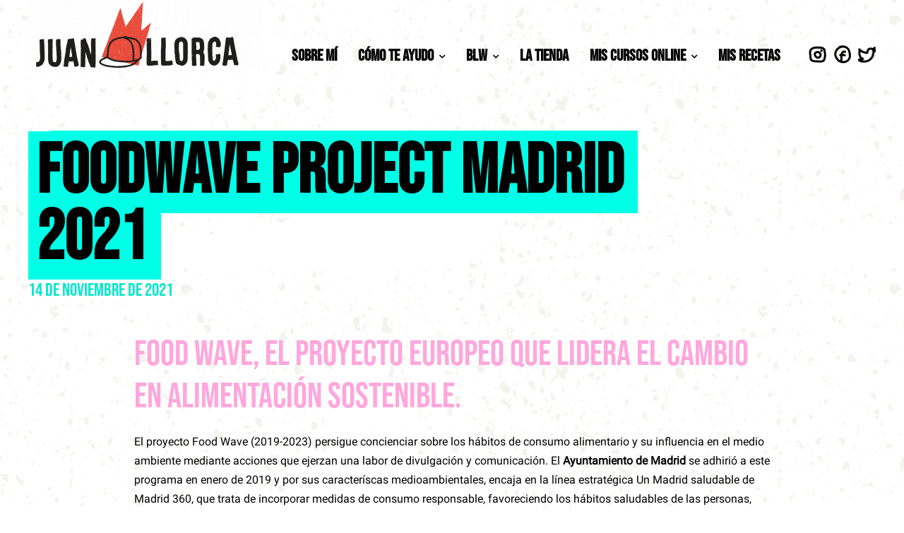

--- FILE ---
content_type: text/html; charset=UTF-8
request_url: https://juanllorca.com/foodwave-project-madrid-2021/
body_size: 13601
content:

<!DOCTYPE html>
<html lang="es">
<head>

	<meta charset="UTF-8">
	<meta http-equiv="X-UA-Compatible" content="IE=edge">
	<meta name="viewport" content="width=device-width, initial-scale=1">
	

	<link rel="profile" href="http://gmpg.org/xfn/11" />
	
	<link rel="alternate" type="application/rss+xml" title="Juan Llorca RSS Feed" href="https://juanllorca.com/feed/" />
	<link rel="alternate" type="application/atom+xml" title="Juan Llorca Atom Feed" href="https://juanllorca.com/feed/atom/" />
	<link rel="pingback" href="https://juanllorca.com/xmlrpc.php" />
	
			<meta property="og:image" content="https://juanllorca.com/wp-content/uploads/2021/11/97c2d0a3-7dc3-4f58-83ea-02c0833943b5.jpg" />
		<title>FOODWAVE PROJECT MADRID 2021 &#8211; Juan Llorca</title>
<meta name='robots' content='max-image-preview:large' />
<link rel='dns-prefetch' href='//fonts.googleapis.com' />
<link rel="alternate" type="application/rss+xml" title="Juan Llorca &raquo; Feed" href="https://juanllorca.com/feed/" />
<link rel="alternate" type="application/rss+xml" title="Juan Llorca &raquo; Feed de los comentarios" href="https://juanllorca.com/comments/feed/" />
<link rel="alternate" type="application/rss+xml" title="Juan Llorca &raquo; Comentario FOODWAVE PROJECT MADRID 2021 del feed" href="https://juanllorca.com/foodwave-project-madrid-2021/feed/" />
<link rel="alternate" title="oEmbed (JSON)" type="application/json+oembed" href="https://juanllorca.com/wp-json/oembed/1.0/embed?url=https%3A%2F%2Fjuanllorca.com%2Ffoodwave-project-madrid-2021%2F" />
<link rel="alternate" title="oEmbed (XML)" type="text/xml+oembed" href="https://juanllorca.com/wp-json/oembed/1.0/embed?url=https%3A%2F%2Fjuanllorca.com%2Ffoodwave-project-madrid-2021%2F&#038;format=xml" />
<style id='wp-img-auto-sizes-contain-inline-css' type='text/css'>
img:is([sizes=auto i],[sizes^="auto," i]){contain-intrinsic-size:3000px 1500px}
/*# sourceURL=wp-img-auto-sizes-contain-inline-css */
</style>
<style id='wp-emoji-styles-inline-css' type='text/css'>

	img.wp-smiley, img.emoji {
		display: inline !important;
		border: none !important;
		box-shadow: none !important;
		height: 1em !important;
		width: 1em !important;
		margin: 0 0.07em !important;
		vertical-align: -0.1em !important;
		background: none !important;
		padding: 0 !important;
	}
/*# sourceURL=wp-emoji-styles-inline-css */
</style>
<link rel='stylesheet' id='wp-block-library-css' href='https://juanllorca.com/wp-includes/css/dist/block-library/style.min.css?ver=6.9' type='text/css' media='all' />
<style id='wp-block-button-inline-css' type='text/css'>
.wp-block-button__link{align-content:center;box-sizing:border-box;cursor:pointer;display:inline-block;height:100%;text-align:center;word-break:break-word}.wp-block-button__link.aligncenter{text-align:center}.wp-block-button__link.alignright{text-align:right}:where(.wp-block-button__link){border-radius:9999px;box-shadow:none;padding:calc(.667em + 2px) calc(1.333em + 2px);text-decoration:none}.wp-block-button[style*=text-decoration] .wp-block-button__link{text-decoration:inherit}.wp-block-buttons>.wp-block-button.has-custom-width{max-width:none}.wp-block-buttons>.wp-block-button.has-custom-width .wp-block-button__link{width:100%}.wp-block-buttons>.wp-block-button.has-custom-font-size .wp-block-button__link{font-size:inherit}.wp-block-buttons>.wp-block-button.wp-block-button__width-25{width:calc(25% - var(--wp--style--block-gap, .5em)*.75)}.wp-block-buttons>.wp-block-button.wp-block-button__width-50{width:calc(50% - var(--wp--style--block-gap, .5em)*.5)}.wp-block-buttons>.wp-block-button.wp-block-button__width-75{width:calc(75% - var(--wp--style--block-gap, .5em)*.25)}.wp-block-buttons>.wp-block-button.wp-block-button__width-100{flex-basis:100%;width:100%}.wp-block-buttons.is-vertical>.wp-block-button.wp-block-button__width-25{width:25%}.wp-block-buttons.is-vertical>.wp-block-button.wp-block-button__width-50{width:50%}.wp-block-buttons.is-vertical>.wp-block-button.wp-block-button__width-75{width:75%}.wp-block-button.is-style-squared,.wp-block-button__link.wp-block-button.is-style-squared{border-radius:0}.wp-block-button.no-border-radius,.wp-block-button__link.no-border-radius{border-radius:0!important}:root :where(.wp-block-button .wp-block-button__link.is-style-outline),:root :where(.wp-block-button.is-style-outline>.wp-block-button__link){border:2px solid;padding:.667em 1.333em}:root :where(.wp-block-button .wp-block-button__link.is-style-outline:not(.has-text-color)),:root :where(.wp-block-button.is-style-outline>.wp-block-button__link:not(.has-text-color)){color:currentColor}:root :where(.wp-block-button .wp-block-button__link.is-style-outline:not(.has-background)),:root :where(.wp-block-button.is-style-outline>.wp-block-button__link:not(.has-background)){background-color:initial;background-image:none}
/*# sourceURL=https://juanllorca.com/wp-includes/blocks/button/style.min.css */
</style>
<style id='wp-block-heading-inline-css' type='text/css'>
h1:where(.wp-block-heading).has-background,h2:where(.wp-block-heading).has-background,h3:where(.wp-block-heading).has-background,h4:where(.wp-block-heading).has-background,h5:where(.wp-block-heading).has-background,h6:where(.wp-block-heading).has-background{padding:1.25em 2.375em}h1.has-text-align-left[style*=writing-mode]:where([style*=vertical-lr]),h1.has-text-align-right[style*=writing-mode]:where([style*=vertical-rl]),h2.has-text-align-left[style*=writing-mode]:where([style*=vertical-lr]),h2.has-text-align-right[style*=writing-mode]:where([style*=vertical-rl]),h3.has-text-align-left[style*=writing-mode]:where([style*=vertical-lr]),h3.has-text-align-right[style*=writing-mode]:where([style*=vertical-rl]),h4.has-text-align-left[style*=writing-mode]:where([style*=vertical-lr]),h4.has-text-align-right[style*=writing-mode]:where([style*=vertical-rl]),h5.has-text-align-left[style*=writing-mode]:where([style*=vertical-lr]),h5.has-text-align-right[style*=writing-mode]:where([style*=vertical-rl]),h6.has-text-align-left[style*=writing-mode]:where([style*=vertical-lr]),h6.has-text-align-right[style*=writing-mode]:where([style*=vertical-rl]){rotate:180deg}
/*# sourceURL=https://juanllorca.com/wp-includes/blocks/heading/style.min.css */
</style>
<style id='wp-block-image-inline-css' type='text/css'>
.wp-block-image>a,.wp-block-image>figure>a{display:inline-block}.wp-block-image img{box-sizing:border-box;height:auto;max-width:100%;vertical-align:bottom}@media not (prefers-reduced-motion){.wp-block-image img.hide{visibility:hidden}.wp-block-image img.show{animation:show-content-image .4s}}.wp-block-image[style*=border-radius] img,.wp-block-image[style*=border-radius]>a{border-radius:inherit}.wp-block-image.has-custom-border img{box-sizing:border-box}.wp-block-image.aligncenter{text-align:center}.wp-block-image.alignfull>a,.wp-block-image.alignwide>a{width:100%}.wp-block-image.alignfull img,.wp-block-image.alignwide img{height:auto;width:100%}.wp-block-image .aligncenter,.wp-block-image .alignleft,.wp-block-image .alignright,.wp-block-image.aligncenter,.wp-block-image.alignleft,.wp-block-image.alignright{display:table}.wp-block-image .aligncenter>figcaption,.wp-block-image .alignleft>figcaption,.wp-block-image .alignright>figcaption,.wp-block-image.aligncenter>figcaption,.wp-block-image.alignleft>figcaption,.wp-block-image.alignright>figcaption{caption-side:bottom;display:table-caption}.wp-block-image .alignleft{float:left;margin:.5em 1em .5em 0}.wp-block-image .alignright{float:right;margin:.5em 0 .5em 1em}.wp-block-image .aligncenter{margin-left:auto;margin-right:auto}.wp-block-image :where(figcaption){margin-bottom:1em;margin-top:.5em}.wp-block-image.is-style-circle-mask img{border-radius:9999px}@supports ((-webkit-mask-image:none) or (mask-image:none)) or (-webkit-mask-image:none){.wp-block-image.is-style-circle-mask img{border-radius:0;-webkit-mask-image:url('data:image/svg+xml;utf8,<svg viewBox="0 0 100 100" xmlns="http://www.w3.org/2000/svg"><circle cx="50" cy="50" r="50"/></svg>');mask-image:url('data:image/svg+xml;utf8,<svg viewBox="0 0 100 100" xmlns="http://www.w3.org/2000/svg"><circle cx="50" cy="50" r="50"/></svg>');mask-mode:alpha;-webkit-mask-position:center;mask-position:center;-webkit-mask-repeat:no-repeat;mask-repeat:no-repeat;-webkit-mask-size:contain;mask-size:contain}}:root :where(.wp-block-image.is-style-rounded img,.wp-block-image .is-style-rounded img){border-radius:9999px}.wp-block-image figure{margin:0}.wp-lightbox-container{display:flex;flex-direction:column;position:relative}.wp-lightbox-container img{cursor:zoom-in}.wp-lightbox-container img:hover+button{opacity:1}.wp-lightbox-container button{align-items:center;backdrop-filter:blur(16px) saturate(180%);background-color:#5a5a5a40;border:none;border-radius:4px;cursor:zoom-in;display:flex;height:20px;justify-content:center;opacity:0;padding:0;position:absolute;right:16px;text-align:center;top:16px;width:20px;z-index:100}@media not (prefers-reduced-motion){.wp-lightbox-container button{transition:opacity .2s ease}}.wp-lightbox-container button:focus-visible{outline:3px auto #5a5a5a40;outline:3px auto -webkit-focus-ring-color;outline-offset:3px}.wp-lightbox-container button:hover{cursor:pointer;opacity:1}.wp-lightbox-container button:focus{opacity:1}.wp-lightbox-container button:focus,.wp-lightbox-container button:hover,.wp-lightbox-container button:not(:hover):not(:active):not(.has-background){background-color:#5a5a5a40;border:none}.wp-lightbox-overlay{box-sizing:border-box;cursor:zoom-out;height:100vh;left:0;overflow:hidden;position:fixed;top:0;visibility:hidden;width:100%;z-index:100000}.wp-lightbox-overlay .close-button{align-items:center;cursor:pointer;display:flex;justify-content:center;min-height:40px;min-width:40px;padding:0;position:absolute;right:calc(env(safe-area-inset-right) + 16px);top:calc(env(safe-area-inset-top) + 16px);z-index:5000000}.wp-lightbox-overlay .close-button:focus,.wp-lightbox-overlay .close-button:hover,.wp-lightbox-overlay .close-button:not(:hover):not(:active):not(.has-background){background:none;border:none}.wp-lightbox-overlay .lightbox-image-container{height:var(--wp--lightbox-container-height);left:50%;overflow:hidden;position:absolute;top:50%;transform:translate(-50%,-50%);transform-origin:top left;width:var(--wp--lightbox-container-width);z-index:9999999999}.wp-lightbox-overlay .wp-block-image{align-items:center;box-sizing:border-box;display:flex;height:100%;justify-content:center;margin:0;position:relative;transform-origin:0 0;width:100%;z-index:3000000}.wp-lightbox-overlay .wp-block-image img{height:var(--wp--lightbox-image-height);min-height:var(--wp--lightbox-image-height);min-width:var(--wp--lightbox-image-width);width:var(--wp--lightbox-image-width)}.wp-lightbox-overlay .wp-block-image figcaption{display:none}.wp-lightbox-overlay button{background:none;border:none}.wp-lightbox-overlay .scrim{background-color:#fff;height:100%;opacity:.9;position:absolute;width:100%;z-index:2000000}.wp-lightbox-overlay.active{visibility:visible}@media not (prefers-reduced-motion){.wp-lightbox-overlay.active{animation:turn-on-visibility .25s both}.wp-lightbox-overlay.active img{animation:turn-on-visibility .35s both}.wp-lightbox-overlay.show-closing-animation:not(.active){animation:turn-off-visibility .35s both}.wp-lightbox-overlay.show-closing-animation:not(.active) img{animation:turn-off-visibility .25s both}.wp-lightbox-overlay.zoom.active{animation:none;opacity:1;visibility:visible}.wp-lightbox-overlay.zoom.active .lightbox-image-container{animation:lightbox-zoom-in .4s}.wp-lightbox-overlay.zoom.active .lightbox-image-container img{animation:none}.wp-lightbox-overlay.zoom.active .scrim{animation:turn-on-visibility .4s forwards}.wp-lightbox-overlay.zoom.show-closing-animation:not(.active){animation:none}.wp-lightbox-overlay.zoom.show-closing-animation:not(.active) .lightbox-image-container{animation:lightbox-zoom-out .4s}.wp-lightbox-overlay.zoom.show-closing-animation:not(.active) .lightbox-image-container img{animation:none}.wp-lightbox-overlay.zoom.show-closing-animation:not(.active) .scrim{animation:turn-off-visibility .4s forwards}}@keyframes show-content-image{0%{visibility:hidden}99%{visibility:hidden}to{visibility:visible}}@keyframes turn-on-visibility{0%{opacity:0}to{opacity:1}}@keyframes turn-off-visibility{0%{opacity:1;visibility:visible}99%{opacity:0;visibility:visible}to{opacity:0;visibility:hidden}}@keyframes lightbox-zoom-in{0%{transform:translate(calc((-100vw + var(--wp--lightbox-scrollbar-width))/2 + var(--wp--lightbox-initial-left-position)),calc(-50vh + var(--wp--lightbox-initial-top-position))) scale(var(--wp--lightbox-scale))}to{transform:translate(-50%,-50%) scale(1)}}@keyframes lightbox-zoom-out{0%{transform:translate(-50%,-50%) scale(1);visibility:visible}99%{visibility:visible}to{transform:translate(calc((-100vw + var(--wp--lightbox-scrollbar-width))/2 + var(--wp--lightbox-initial-left-position)),calc(-50vh + var(--wp--lightbox-initial-top-position))) scale(var(--wp--lightbox-scale));visibility:hidden}}
/*# sourceURL=https://juanllorca.com/wp-includes/blocks/image/style.min.css */
</style>
<style id='wp-block-buttons-inline-css' type='text/css'>
.wp-block-buttons{box-sizing:border-box}.wp-block-buttons.is-vertical{flex-direction:column}.wp-block-buttons.is-vertical>.wp-block-button:last-child{margin-bottom:0}.wp-block-buttons>.wp-block-button{display:inline-block;margin:0}.wp-block-buttons.is-content-justification-left{justify-content:flex-start}.wp-block-buttons.is-content-justification-left.is-vertical{align-items:flex-start}.wp-block-buttons.is-content-justification-center{justify-content:center}.wp-block-buttons.is-content-justification-center.is-vertical{align-items:center}.wp-block-buttons.is-content-justification-right{justify-content:flex-end}.wp-block-buttons.is-content-justification-right.is-vertical{align-items:flex-end}.wp-block-buttons.is-content-justification-space-between{justify-content:space-between}.wp-block-buttons.aligncenter{text-align:center}.wp-block-buttons:not(.is-content-justification-space-between,.is-content-justification-right,.is-content-justification-left,.is-content-justification-center) .wp-block-button.aligncenter{margin-left:auto;margin-right:auto;width:100%}.wp-block-buttons[style*=text-decoration] .wp-block-button,.wp-block-buttons[style*=text-decoration] .wp-block-button__link{text-decoration:inherit}.wp-block-buttons.has-custom-font-size .wp-block-button__link{font-size:inherit}.wp-block-buttons .wp-block-button__link{width:100%}.wp-block-button.aligncenter{text-align:center}
/*# sourceURL=https://juanllorca.com/wp-includes/blocks/buttons/style.min.css */
</style>
<style id='wp-block-columns-inline-css' type='text/css'>
.wp-block-columns{box-sizing:border-box;display:flex;flex-wrap:wrap!important}@media (min-width:782px){.wp-block-columns{flex-wrap:nowrap!important}}.wp-block-columns{align-items:normal!important}.wp-block-columns.are-vertically-aligned-top{align-items:flex-start}.wp-block-columns.are-vertically-aligned-center{align-items:center}.wp-block-columns.are-vertically-aligned-bottom{align-items:flex-end}@media (max-width:781px){.wp-block-columns:not(.is-not-stacked-on-mobile)>.wp-block-column{flex-basis:100%!important}}@media (min-width:782px){.wp-block-columns:not(.is-not-stacked-on-mobile)>.wp-block-column{flex-basis:0;flex-grow:1}.wp-block-columns:not(.is-not-stacked-on-mobile)>.wp-block-column[style*=flex-basis]{flex-grow:0}}.wp-block-columns.is-not-stacked-on-mobile{flex-wrap:nowrap!important}.wp-block-columns.is-not-stacked-on-mobile>.wp-block-column{flex-basis:0;flex-grow:1}.wp-block-columns.is-not-stacked-on-mobile>.wp-block-column[style*=flex-basis]{flex-grow:0}:where(.wp-block-columns){margin-bottom:1.75em}:where(.wp-block-columns.has-background){padding:1.25em 2.375em}.wp-block-column{flex-grow:1;min-width:0;overflow-wrap:break-word;word-break:break-word}.wp-block-column.is-vertically-aligned-top{align-self:flex-start}.wp-block-column.is-vertically-aligned-center{align-self:center}.wp-block-column.is-vertically-aligned-bottom{align-self:flex-end}.wp-block-column.is-vertically-aligned-stretch{align-self:stretch}.wp-block-column.is-vertically-aligned-bottom,.wp-block-column.is-vertically-aligned-center,.wp-block-column.is-vertically-aligned-top{width:100%}
/*# sourceURL=https://juanllorca.com/wp-includes/blocks/columns/style.min.css */
</style>
<style id='wp-block-embed-inline-css' type='text/css'>
.wp-block-embed.alignleft,.wp-block-embed.alignright,.wp-block[data-align=left]>[data-type="core/embed"],.wp-block[data-align=right]>[data-type="core/embed"]{max-width:360px;width:100%}.wp-block-embed.alignleft .wp-block-embed__wrapper,.wp-block-embed.alignright .wp-block-embed__wrapper,.wp-block[data-align=left]>[data-type="core/embed"] .wp-block-embed__wrapper,.wp-block[data-align=right]>[data-type="core/embed"] .wp-block-embed__wrapper{min-width:280px}.wp-block-cover .wp-block-embed{min-height:240px;min-width:320px}.wp-block-embed{overflow-wrap:break-word}.wp-block-embed :where(figcaption){margin-bottom:1em;margin-top:.5em}.wp-block-embed iframe{max-width:100%}.wp-block-embed__wrapper{position:relative}.wp-embed-responsive .wp-has-aspect-ratio .wp-block-embed__wrapper:before{content:"";display:block;padding-top:50%}.wp-embed-responsive .wp-has-aspect-ratio iframe{bottom:0;height:100%;left:0;position:absolute;right:0;top:0;width:100%}.wp-embed-responsive .wp-embed-aspect-21-9 .wp-block-embed__wrapper:before{padding-top:42.85%}.wp-embed-responsive .wp-embed-aspect-18-9 .wp-block-embed__wrapper:before{padding-top:50%}.wp-embed-responsive .wp-embed-aspect-16-9 .wp-block-embed__wrapper:before{padding-top:56.25%}.wp-embed-responsive .wp-embed-aspect-4-3 .wp-block-embed__wrapper:before{padding-top:75%}.wp-embed-responsive .wp-embed-aspect-1-1 .wp-block-embed__wrapper:before{padding-top:100%}.wp-embed-responsive .wp-embed-aspect-9-16 .wp-block-embed__wrapper:before{padding-top:177.77%}.wp-embed-responsive .wp-embed-aspect-1-2 .wp-block-embed__wrapper:before{padding-top:200%}
/*# sourceURL=https://juanllorca.com/wp-includes/blocks/embed/style.min.css */
</style>
<style id='wp-block-paragraph-inline-css' type='text/css'>
.is-small-text{font-size:.875em}.is-regular-text{font-size:1em}.is-large-text{font-size:2.25em}.is-larger-text{font-size:3em}.has-drop-cap:not(:focus):first-letter{float:left;font-size:8.4em;font-style:normal;font-weight:100;line-height:.68;margin:.05em .1em 0 0;text-transform:uppercase}body.rtl .has-drop-cap:not(:focus):first-letter{float:none;margin-left:.1em}p.has-drop-cap.has-background{overflow:hidden}:root :where(p.has-background){padding:1.25em 2.375em}:where(p.has-text-color:not(.has-link-color)) a{color:inherit}p.has-text-align-left[style*="writing-mode:vertical-lr"],p.has-text-align-right[style*="writing-mode:vertical-rl"]{rotate:180deg}
/*# sourceURL=https://juanllorca.com/wp-includes/blocks/paragraph/style.min.css */
</style>
<style id='global-styles-inline-css' type='text/css'>
:root{--wp--preset--aspect-ratio--square: 1;--wp--preset--aspect-ratio--4-3: 4/3;--wp--preset--aspect-ratio--3-4: 3/4;--wp--preset--aspect-ratio--3-2: 3/2;--wp--preset--aspect-ratio--2-3: 2/3;--wp--preset--aspect-ratio--16-9: 16/9;--wp--preset--aspect-ratio--9-16: 9/16;--wp--preset--color--black: #000000;--wp--preset--color--cyan-bluish-gray: #abb8c3;--wp--preset--color--white: #ffffff;--wp--preset--color--pale-pink: #f78da7;--wp--preset--color--vivid-red: #cf2e2e;--wp--preset--color--luminous-vivid-orange: #ff6900;--wp--preset--color--luminous-vivid-amber: #fcb900;--wp--preset--color--light-green-cyan: #7bdcb5;--wp--preset--color--vivid-green-cyan: #00d084;--wp--preset--color--pale-cyan-blue: #8ed1fc;--wp--preset--color--vivid-cyan-blue: #0693e3;--wp--preset--color--vivid-purple: #9b51e0;--wp--preset--gradient--vivid-cyan-blue-to-vivid-purple: linear-gradient(135deg,rgb(6,147,227) 0%,rgb(155,81,224) 100%);--wp--preset--gradient--light-green-cyan-to-vivid-green-cyan: linear-gradient(135deg,rgb(122,220,180) 0%,rgb(0,208,130) 100%);--wp--preset--gradient--luminous-vivid-amber-to-luminous-vivid-orange: linear-gradient(135deg,rgb(252,185,0) 0%,rgb(255,105,0) 100%);--wp--preset--gradient--luminous-vivid-orange-to-vivid-red: linear-gradient(135deg,rgb(255,105,0) 0%,rgb(207,46,46) 100%);--wp--preset--gradient--very-light-gray-to-cyan-bluish-gray: linear-gradient(135deg,rgb(238,238,238) 0%,rgb(169,184,195) 100%);--wp--preset--gradient--cool-to-warm-spectrum: linear-gradient(135deg,rgb(74,234,220) 0%,rgb(151,120,209) 20%,rgb(207,42,186) 40%,rgb(238,44,130) 60%,rgb(251,105,98) 80%,rgb(254,248,76) 100%);--wp--preset--gradient--blush-light-purple: linear-gradient(135deg,rgb(255,206,236) 0%,rgb(152,150,240) 100%);--wp--preset--gradient--blush-bordeaux: linear-gradient(135deg,rgb(254,205,165) 0%,rgb(254,45,45) 50%,rgb(107,0,62) 100%);--wp--preset--gradient--luminous-dusk: linear-gradient(135deg,rgb(255,203,112) 0%,rgb(199,81,192) 50%,rgb(65,88,208) 100%);--wp--preset--gradient--pale-ocean: linear-gradient(135deg,rgb(255,245,203) 0%,rgb(182,227,212) 50%,rgb(51,167,181) 100%);--wp--preset--gradient--electric-grass: linear-gradient(135deg,rgb(202,248,128) 0%,rgb(113,206,126) 100%);--wp--preset--gradient--midnight: linear-gradient(135deg,rgb(2,3,129) 0%,rgb(40,116,252) 100%);--wp--preset--font-size--small: 13px;--wp--preset--font-size--medium: 20px;--wp--preset--font-size--large: 36px;--wp--preset--font-size--x-large: 42px;--wp--preset--spacing--20: 0.44rem;--wp--preset--spacing--30: 0.67rem;--wp--preset--spacing--40: 1rem;--wp--preset--spacing--50: 1.5rem;--wp--preset--spacing--60: 2.25rem;--wp--preset--spacing--70: 3.38rem;--wp--preset--spacing--80: 5.06rem;--wp--preset--shadow--natural: 6px 6px 9px rgba(0, 0, 0, 0.2);--wp--preset--shadow--deep: 12px 12px 50px rgba(0, 0, 0, 0.4);--wp--preset--shadow--sharp: 6px 6px 0px rgba(0, 0, 0, 0.2);--wp--preset--shadow--outlined: 6px 6px 0px -3px rgb(255, 255, 255), 6px 6px rgb(0, 0, 0);--wp--preset--shadow--crisp: 6px 6px 0px rgb(0, 0, 0);}:where(.is-layout-flex){gap: 0.5em;}:where(.is-layout-grid){gap: 0.5em;}body .is-layout-flex{display: flex;}.is-layout-flex{flex-wrap: wrap;align-items: center;}.is-layout-flex > :is(*, div){margin: 0;}body .is-layout-grid{display: grid;}.is-layout-grid > :is(*, div){margin: 0;}:where(.wp-block-columns.is-layout-flex){gap: 2em;}:where(.wp-block-columns.is-layout-grid){gap: 2em;}:where(.wp-block-post-template.is-layout-flex){gap: 1.25em;}:where(.wp-block-post-template.is-layout-grid){gap: 1.25em;}.has-black-color{color: var(--wp--preset--color--black) !important;}.has-cyan-bluish-gray-color{color: var(--wp--preset--color--cyan-bluish-gray) !important;}.has-white-color{color: var(--wp--preset--color--white) !important;}.has-pale-pink-color{color: var(--wp--preset--color--pale-pink) !important;}.has-vivid-red-color{color: var(--wp--preset--color--vivid-red) !important;}.has-luminous-vivid-orange-color{color: var(--wp--preset--color--luminous-vivid-orange) !important;}.has-luminous-vivid-amber-color{color: var(--wp--preset--color--luminous-vivid-amber) !important;}.has-light-green-cyan-color{color: var(--wp--preset--color--light-green-cyan) !important;}.has-vivid-green-cyan-color{color: var(--wp--preset--color--vivid-green-cyan) !important;}.has-pale-cyan-blue-color{color: var(--wp--preset--color--pale-cyan-blue) !important;}.has-vivid-cyan-blue-color{color: var(--wp--preset--color--vivid-cyan-blue) !important;}.has-vivid-purple-color{color: var(--wp--preset--color--vivid-purple) !important;}.has-black-background-color{background-color: var(--wp--preset--color--black) !important;}.has-cyan-bluish-gray-background-color{background-color: var(--wp--preset--color--cyan-bluish-gray) !important;}.has-white-background-color{background-color: var(--wp--preset--color--white) !important;}.has-pale-pink-background-color{background-color: var(--wp--preset--color--pale-pink) !important;}.has-vivid-red-background-color{background-color: var(--wp--preset--color--vivid-red) !important;}.has-luminous-vivid-orange-background-color{background-color: var(--wp--preset--color--luminous-vivid-orange) !important;}.has-luminous-vivid-amber-background-color{background-color: var(--wp--preset--color--luminous-vivid-amber) !important;}.has-light-green-cyan-background-color{background-color: var(--wp--preset--color--light-green-cyan) !important;}.has-vivid-green-cyan-background-color{background-color: var(--wp--preset--color--vivid-green-cyan) !important;}.has-pale-cyan-blue-background-color{background-color: var(--wp--preset--color--pale-cyan-blue) !important;}.has-vivid-cyan-blue-background-color{background-color: var(--wp--preset--color--vivid-cyan-blue) !important;}.has-vivid-purple-background-color{background-color: var(--wp--preset--color--vivid-purple) !important;}.has-black-border-color{border-color: var(--wp--preset--color--black) !important;}.has-cyan-bluish-gray-border-color{border-color: var(--wp--preset--color--cyan-bluish-gray) !important;}.has-white-border-color{border-color: var(--wp--preset--color--white) !important;}.has-pale-pink-border-color{border-color: var(--wp--preset--color--pale-pink) !important;}.has-vivid-red-border-color{border-color: var(--wp--preset--color--vivid-red) !important;}.has-luminous-vivid-orange-border-color{border-color: var(--wp--preset--color--luminous-vivid-orange) !important;}.has-luminous-vivid-amber-border-color{border-color: var(--wp--preset--color--luminous-vivid-amber) !important;}.has-light-green-cyan-border-color{border-color: var(--wp--preset--color--light-green-cyan) !important;}.has-vivid-green-cyan-border-color{border-color: var(--wp--preset--color--vivid-green-cyan) !important;}.has-pale-cyan-blue-border-color{border-color: var(--wp--preset--color--pale-cyan-blue) !important;}.has-vivid-cyan-blue-border-color{border-color: var(--wp--preset--color--vivid-cyan-blue) !important;}.has-vivid-purple-border-color{border-color: var(--wp--preset--color--vivid-purple) !important;}.has-vivid-cyan-blue-to-vivid-purple-gradient-background{background: var(--wp--preset--gradient--vivid-cyan-blue-to-vivid-purple) !important;}.has-light-green-cyan-to-vivid-green-cyan-gradient-background{background: var(--wp--preset--gradient--light-green-cyan-to-vivid-green-cyan) !important;}.has-luminous-vivid-amber-to-luminous-vivid-orange-gradient-background{background: var(--wp--preset--gradient--luminous-vivid-amber-to-luminous-vivid-orange) !important;}.has-luminous-vivid-orange-to-vivid-red-gradient-background{background: var(--wp--preset--gradient--luminous-vivid-orange-to-vivid-red) !important;}.has-very-light-gray-to-cyan-bluish-gray-gradient-background{background: var(--wp--preset--gradient--very-light-gray-to-cyan-bluish-gray) !important;}.has-cool-to-warm-spectrum-gradient-background{background: var(--wp--preset--gradient--cool-to-warm-spectrum) !important;}.has-blush-light-purple-gradient-background{background: var(--wp--preset--gradient--blush-light-purple) !important;}.has-blush-bordeaux-gradient-background{background: var(--wp--preset--gradient--blush-bordeaux) !important;}.has-luminous-dusk-gradient-background{background: var(--wp--preset--gradient--luminous-dusk) !important;}.has-pale-ocean-gradient-background{background: var(--wp--preset--gradient--pale-ocean) !important;}.has-electric-grass-gradient-background{background: var(--wp--preset--gradient--electric-grass) !important;}.has-midnight-gradient-background{background: var(--wp--preset--gradient--midnight) !important;}.has-small-font-size{font-size: var(--wp--preset--font-size--small) !important;}.has-medium-font-size{font-size: var(--wp--preset--font-size--medium) !important;}.has-large-font-size{font-size: var(--wp--preset--font-size--large) !important;}.has-x-large-font-size{font-size: var(--wp--preset--font-size--x-large) !important;}
:where(.wp-block-columns.is-layout-flex){gap: 2em;}:where(.wp-block-columns.is-layout-grid){gap: 2em;}
/*# sourceURL=global-styles-inline-css */
</style>
<style id='core-block-supports-inline-css' type='text/css'>
.wp-container-core-columns-is-layout-9d6595d7{flex-wrap:nowrap;}
/*# sourceURL=core-block-supports-inline-css */
</style>

<style id='classic-theme-styles-inline-css' type='text/css'>
/*! This file is auto-generated */
.wp-block-button__link{color:#fff;background-color:#32373c;border-radius:9999px;box-shadow:none;text-decoration:none;padding:calc(.667em + 2px) calc(1.333em + 2px);font-size:1.125em}.wp-block-file__button{background:#32373c;color:#fff;text-decoration:none}
/*# sourceURL=/wp-includes/css/classic-themes.min.css */
</style>
<link rel='stylesheet' id='solopine_style-css' href='https://juanllorca.com/wp-content/themes/juanllorca/style.css?ver=1.6.2' type='text/css' media='all' />
<link rel='stylesheet' id='fontawesome-css' href='https://juanllorca.com/wp-content/themes/juanllorca/css/font-awesome.min.css?ver=6.9' type='text/css' media='all' />
<link rel='stylesheet' id='owl-css' href='https://juanllorca.com/wp-content/themes/juanllorca/css/owl.carousel.min.css?ver=6.9' type='text/css' media='all' />
<link rel='stylesheet' id='owl_theme-css' href='https://juanllorca.com/wp-content/themes/juanllorca/css/owl.theme.default.css?ver=6.9' type='text/css' media='all' />
<link rel='stylesheet' id='fancybox-css' href='https://juanllorca.com/wp-content/themes/juanllorca/css/fancybox.css?ver=6.9' type='text/css' media='all' />
<link rel='stylesheet' id='solopine_responsive-css' href='https://juanllorca.com/wp-content/themes/juanllorca/css/responsive.css?ver=1.6.2' type='text/css' media='all' />
<link rel='stylesheet' id='solopine_fonts-css' href='https://fonts.googleapis.com/css?family=Lato%3A400%2C700%2C400italic%2C700italic%26subset%3Dlatin%2Clatin-ext%7CPlayfair+Display%3A400%2C700%2C400italic%2C700italic%26subset%3Dlatin%2Clatin-ext&#038;ver=1.6' type='text/css' media='all' />
<link rel='stylesheet' id='jet-popup-frontend-css' href='https://juanllorca.com/wp-content/plugins/jet-popup/assets/css/jet-popup-frontend.css?ver=2.0.19' type='text/css' media='all' />
<script type="text/javascript" src="https://juanllorca.com/wp-includes/js/jquery/jquery.min.js?ver=3.7.1" id="jquery-core-js"></script>
<script type="text/javascript" src="https://juanllorca.com/wp-includes/js/jquery/jquery-migrate.min.js?ver=3.4.1" id="jquery-migrate-js"></script>
<link rel="https://api.w.org/" href="https://juanllorca.com/wp-json/" /><link rel="alternate" title="JSON" type="application/json" href="https://juanllorca.com/wp-json/wp/v2/posts/31894" /><link rel="EditURI" type="application/rsd+xml" title="RSD" href="https://juanllorca.com/xmlrpc.php?rsd" />
<meta name="generator" content="WordPress 6.9" />
<link rel="canonical" href="https://juanllorca.com/foodwave-project-madrid-2021/" />
<link rel='shortlink' href='https://juanllorca.com/?p=31894' />
<meta name="generator" content="Elementor 3.12.1; features: e_dom_optimization, e_optimized_assets_loading, e_optimized_css_loading, a11y_improvements, additional_custom_breakpoints; settings: css_print_method-external, google_font-enabled, font_display-swap">
<link rel="icon" href="https://juanllorca.com/wp-content/uploads/2021/09/cropped-favicon_juan_llorca-32x32.png" sizes="32x32" />
<link rel="icon" href="https://juanllorca.com/wp-content/uploads/2021/09/cropped-favicon_juan_llorca-192x192.png" sizes="192x192" />
<link rel="apple-touch-icon" href="https://juanllorca.com/wp-content/uploads/2021/09/cropped-favicon_juan_llorca-180x180.png" />
<meta name="msapplication-TileImage" content="https://juanllorca.com/wp-content/uploads/2021/09/cropped-favicon_juan_llorca-270x270.png" />
		<style type="text/css" id="wp-custom-css">
			/* Muak CSS */
.texto-fondo {
    border-color: #000000;
    padding: 0px 0;
    padding-bottom: 2px;
    border-left: 20px solid #000;
    margin: 20px auto;
    position: absolute;
    line-height: 1.2;
} 
.texto-fondo strong {
    position: relative;
    left: -10px;
}
.texto-fondo h4 {
    padding: 5px 0;
}

.texto-fondo-rojo{
border-left: 20px solid #e53024 !important;
}

.texto-fondo .elementor-widget-container{
   padding: 0px !important;
    position: relative;
    top: -2px;
} 		</style>
		
	
	<!-- Google Tag Manager -->
	<script>(function(w,d,s,l,i){w[l]=w[l]||[];w[l].push({'gtm.start':
	new Date().getTime(),event:'gtm.js'});var f=d.getElementsByTagName(s)[0],
	j=d.createElement(s),dl=l!='dataLayer'?'&l='+l:'';j.async=true;j.src=
	'https://www.googletagmanager.com/gtm.js?id='+i+dl;f.parentNode.insertBefore(j,f);
	})(window,document,'script','dataLayer','GTM-WV2BZHL');</script>
	<!-- End Google Tag Manager -->
	
</head>

<body class="wp-singular post-template-default single single-post postid-31894 single-format-video wp-theme-juanllorca elementor-default elementor-kit-33606">
	<!-- Google Tag Manager (noscript) -->
	<noscript><iframe src="https://www.googletagmanager.com/ns.html?id=GTM-WV2BZHL"
	height="0" width="0" style="display:none;visibility:hidden"></iframe></noscript>
	<!-- End Google Tag Manager (noscript) -->


	

	<div id="top-bar">


		<div class="container main-header">
		
			<div id="top-search">
				<form role="search" method="get" id="searchform" action="https://juanllorca.com/">
		<input type="text" placeholder="Search and hit enter..." name="s" id="s" />
</form>				<i class="fa fa-search search-desktop"></i>
				<i class="search-toggle"></i>
			</div>
			
			<!-- Responsive Search -->
			<div class="show-search">
				<form role="search" method="get" id="searchform" action="https://juanllorca.com" autocomplete="off">
					<input type="text" placeholder="Search and hit enter..." name="s" id="s" value=""><input type="submit" value="Search">
					<input type="hidden" name="post_type" value="post" />
				</form>
			</div>
			<!-- -->

			<div id="nav-wrapper">
				<div class="small_logo_container">
					<a href="https://juanllorca.com">
						<img src="https://juanllorca.com/wp-content/uploads/assets/logo_juan_llorca.gif" alt="Juan Llorca" />
					</a>
				</div>
				<ul id="menu-menu-principal" class="menu"><li id="menu-item-35" class="rojo menu-item menu-item-type-post_type menu-item-object-page menu-item-35"><a href="https://juanllorca.com/sobre-mi/">Sobre mí</a></li>
<li id="menu-item-14" class="aguamarina menu-item menu-item-type-custom menu-item-object-custom menu-item-has-children menu-item-14"><a href="#">Cómo te ayudo</a>
<ul class="sub-menu">
	<li id="menu-item-29" class="menu-item menu-item-type-post_type menu-item-object-page menu-item-29"><a href="https://juanllorca.com/por-una-escuela-bien-nutrida/">Por una escuela bien nutrida</a></li>
	<li id="menu-item-24" class="menu-item menu-item-type-post_type menu-item-object-page menu-item-24"><a href="https://juanllorca.com/palabra-de-chef/">Palabra de Chef</a></li>
	<li id="menu-item-35581" class="menu-item menu-item-type-post_type menu-item-object-post menu-item-has-children menu-item-35581"><a href="https://juanllorca.com/menus-blw/">Mis Menús</a>
	<ul class="sub-menu">
		<li id="menu-item-35582" class="menu-item menu-item-type-post_type menu-item-object-post menu-item-35582"><a href="https://juanllorca.com/menu-bebe-6-meses/">Menú BLW 6 meses</a></li>
		<li id="menu-item-35580" class="menu-item menu-item-type-post_type menu-item-object-post menu-item-35580"><a href="https://juanllorca.com/menu-bebes-7-meses/">Menú BLW 7 meses</a></li>
		<li id="menu-item-35579" class="menu-item menu-item-type-post_type menu-item-object-post menu-item-35579"><a href="https://juanllorca.com/menu-bebe-8-meses/">Menú BLW 8 meses</a></li>
	</ul>
</li>
	<li id="menu-item-51" class="menu-item menu-item-type-post_type menu-item-object-page current_page_parent menu-item-51"><a href="https://juanllorca.com/blog/">Bienvenidxs a mi Blog</a></li>
</ul>
</li>
<li id="menu-item-32114" class="rosa rosa-corto menu-item menu-item-type-custom menu-item-object-custom menu-item-has-children menu-item-32114"><a href="#">BLW</a>
<ul class="sub-menu">
	<li id="menu-item-32115" class="menu-item menu-item-type-post_type menu-item-object-post menu-item-32115"><a href="https://juanllorca.com/que-es-blw/">¿Qué es BLW?</a></li>
	<li id="menu-item-32116" class="menu-item menu-item-type-post_type menu-item-object-post menu-item-32116"><a href="https://juanllorca.com/15-recetas-blw/">Recetas BLW</a></li>
</ul>
</li>
<li id="menu-item-39" class="amarillo menu-item menu-item-type-post_type menu-item-object-page menu-item-39"><a href="https://juanllorca.com/la-tienda/">La Tienda</a></li>
<li id="menu-item-31870" class="rosa menu-item menu-item-type-custom menu-item-object-custom menu-item-has-children menu-item-31870"><a href="#">Mis Cursos Online</a>
<ul class="sub-menu">
	<li id="menu-item-34274" class="menu-item menu-item-type-post_type menu-item-object-page menu-item-34274"><a href="https://juanllorca.com/curso-blw-su-primer-bocado/">Curso BLW &#8211; Su primer bocado</a></li>
	<li id="menu-item-34273" class="menu-item menu-item-type-post_type menu-item-object-page menu-item-34273"><a href="https://juanllorca.com/curso-alimentacion-12-meses-mas-bocados/" title="Curso alimentación infantil + 12 Meses">Curso alimentación infantil &#8211; MÁS BOCADOS</a></li>
</ul>
</li>
<li id="menu-item-31228" class="verde menu-item menu-item-type-custom menu-item-object-custom menu-item-31228"><a href="/recetas/">Mis Recetas</a></li>
<li id="menu-item-44" class="menu-rrss menu-instagram menu-item menu-item-type-custom menu-item-object-custom menu-item-44"><a target="_blank" href="https://www.instagram.com/juanllorca/">Instagram</a></li>
<li id="menu-item-42" class="menu-rrss menu-facebook menu-item menu-item-type-custom menu-item-object-custom menu-item-42"><a target="_blank" href="https://es-es.facebook.com/LlorcaJuan/">Facebook</a></li>
<li id="menu-item-43" class="menu-rrss menu-twitter menu-item menu-item-type-custom menu-item-object-custom menu-item-43"><a target="_blank" href="https://twitter.com/llorcajuan">Twitter</a></li>
</ul>			</div>

			<div class="menu-mobile"></div>
			
						<div id="top-social" >
				
								
								
			</div>
						
		</div>
	
	</div>
	
	<header id="header" class="expanded">
	
		
		<div class="container">
			<!--
			<div id="logo">
				
									
											<h2><a href="https://juanllorca.com/"><img src="https://juanllorca.com/wp-content/themes/juanllorca/img/logo.png" alt="Juan Llorca" /></a></h2>
										
								
			</div>
			-->
		</div>
		

	</header>
<div class="cuerpo claro aguamarina">
	
	<div class="container contenido-cuerpo">
		
		<div id="content">
		
			<div id="main" class="fullwidth">

				<br class="clear">
			
				

				<div class="contenedor-titulo-seccion titulo-multilinea titulo-articulo-blog">
					<h1 class="titulo-seccion"><strong>FOODWAVE PROJECT MADRID 2021</strong></h1>
				</div>
				
					<article id="post-31894" class="post-31894 post type-post status-publish format-video has-post-thumbnail hentry category-blog category-eventos category-noticias category-sin-categoria tag-eventos tag-healthy-food tag-internacional tag-slow-food post_format-post-format-video">
	
	<div class="post-header">
		
				<span class="cat"><a href="https://juanllorca.com/category/blog/" title="View all posts in Blog" >Blog</a> <a href="https://juanllorca.com/category/eventos/" title="View all posts in Eventos" >Eventos</a> <a href="https://juanllorca.com/category/noticias/" title="View all posts in Noticias" >Noticias</a> <a href="https://juanllorca.com/category/sin-categoria/" title="View all posts in Sin categoría" >Sin categoría</a></span>
		
		<br class="clear">	
		
				<span class="date"><span class="date updated published">14 de noviembre de 2021</span></span>
				
	</div>
	
		
		<div class="post-img">
															</div>
	
		
	<div class="post-entry">
		
				
			
<h2 class="wp-block-heading">Food Wave, el proyecto europeo que lidera el cambio en alimentación sostenible.</h2>



<p>El proyecto Food Wave (2019-2023) persigue concienciar sobre los hábitos de consumo alimentario y su inﬂuencia en el medio ambiente mediante acciones que ejerzan una labor de divulgación y comunicación. El <strong>Ayuntamiento de Madrid</strong> se adhirió a este programa en enero de 2019 y por sus caracteríscas medioambientales, encaja en la línea estratégica Un Madrid saludable de Madrid 360, que trata de incorporar medidas de consumo responsable, favoreciendo los hábitos saludables de las personas, entre otros objevos. También se enmarca en la <em>Estrategia de Alimentación Saludable y Sostenible del Pacto de Milán</em> ﬁrmado por el Ayuntamiento de Madrid.</p>



<div class="wp-block-columns is-layout-flex wp-container-core-columns-is-layout-9d6595d7 wp-block-columns-is-layout-flex">
<div class="wp-block-column is-layout-flow wp-block-column-is-layout-flow">
<figure class="wp-block-image size-large"><img fetchpriority="high" decoding="async" width="768" height="1024" src="https://juanllorca.com/wp-content/uploads/2021/11/669317a7-2436-426b-a484-f204b1bcca01-768x1024.jpg" alt="" class="wp-image-31903" srcset="https://juanllorca.com/wp-content/uploads/2021/11/669317a7-2436-426b-a484-f204b1bcca01-768x1024.jpg 768w, https://juanllorca.com/wp-content/uploads/2021/11/669317a7-2436-426b-a484-f204b1bcca01-225x300.jpg 225w, https://juanllorca.com/wp-content/uploads/2021/11/669317a7-2436-426b-a484-f204b1bcca01-1152x1536.jpg 1152w, https://juanllorca.com/wp-content/uploads/2021/11/669317a7-2436-426b-a484-f204b1bcca01-1080x1440.jpg 1080w, https://juanllorca.com/wp-content/uploads/2021/11/669317a7-2436-426b-a484-f204b1bcca01.jpg 1200w" sizes="(max-width: 768px) 100vw, 768px" /></figure>
</div>



<div class="wp-block-column is-layout-flow wp-block-column-is-layout-flow">
<figure class="wp-block-image size-large"><img decoding="async" width="768" height="1024" src="https://juanllorca.com/wp-content/uploads/2021/11/80040b86-e907-4cf0-9eab-70e86156bf1e-768x1024.jpg" alt="" class="wp-image-31899" srcset="https://juanllorca.com/wp-content/uploads/2021/11/80040b86-e907-4cf0-9eab-70e86156bf1e-768x1024.jpg 768w, https://juanllorca.com/wp-content/uploads/2021/11/80040b86-e907-4cf0-9eab-70e86156bf1e-225x300.jpg 225w, https://juanllorca.com/wp-content/uploads/2021/11/80040b86-e907-4cf0-9eab-70e86156bf1e-1152x1536.jpg 1152w, https://juanllorca.com/wp-content/uploads/2021/11/80040b86-e907-4cf0-9eab-70e86156bf1e-1080x1440.jpg 1080w, https://juanllorca.com/wp-content/uploads/2021/11/80040b86-e907-4cf0-9eab-70e86156bf1e.jpg 1536w" sizes="(max-width: 768px) 100vw, 768px" /></figure>
</div>



<div class="wp-block-column is-layout-flow wp-block-column-is-layout-flow">
<figure class="wp-block-image size-large"><img decoding="async" width="768" height="1024" src="https://juanllorca.com/wp-content/uploads/2021/11/e1928631-7ead-471f-a5b9-ca7c5f98d36b-768x1024.jpg" alt="" class="wp-image-31898" srcset="https://juanllorca.com/wp-content/uploads/2021/11/e1928631-7ead-471f-a5b9-ca7c5f98d36b-768x1024.jpg 768w, https://juanllorca.com/wp-content/uploads/2021/11/e1928631-7ead-471f-a5b9-ca7c5f98d36b-225x300.jpg 225w, https://juanllorca.com/wp-content/uploads/2021/11/e1928631-7ead-471f-a5b9-ca7c5f98d36b-1152x1536.jpg 1152w, https://juanllorca.com/wp-content/uploads/2021/11/e1928631-7ead-471f-a5b9-ca7c5f98d36b-1080x1440.jpg 1080w, https://juanllorca.com/wp-content/uploads/2021/11/e1928631-7ead-471f-a5b9-ca7c5f98d36b.jpg 1536w" sizes="(max-width: 768px) 100vw, 768px" /></figure>



<p></p>
</div>
</div>



<figure class="wp-block-embed is-type-video is-provider-youtube wp-block-embed-youtube wp-embed-aspect-16-9 wp-has-aspect-ratio"><div class="wp-block-embed__wrapper">
<iframe loading="lazy" title="¡HE LIDERADO #FOODWAVE EN ESPAÑA!- Juan Llorca" width="1080" height="608" src="https://www.youtube.com/embed/CjKXpm98Feo?feature=oembed" frameborder="0" allow="accelerometer; autoplay; clipboard-write; encrypted-media; gyroscope; picture-in-picture" allowfullscreen></iframe>
</div></figure>



<p>Ese día infiormamos a  las más de 2000 personas que asistieron y a través de mi cuenta de Instagram @JuanLlorca de la importancia de la cocina mediterránea, de temporada y proximidad, además de otros criterios fundamentales como la reducción del envasado y del desperdicio, objevos del proyecto Food Wave. Montamos un huerto urbano en la Ciudad Universitaria y al mismo  tiempo cocinamos 3 recetas con productos de temporada, donde la verdura y fruta eran las protagonistas y los asistenten pudieron degustar.<strong> Recetas que te dejo para que te las descargues más a bajo.</strong></p>



<p>Preparamos una Tosta de pan wasa integral con fresas y tomate aliñado con una vinagreta de mostaza, un Rollito Nem de col lombarda, repollo, salmón y mahonesa de chipottle y una bebida dulce y caliente de calabaza especiada con sus pipas.</p>



<figure class="wp-block-embed is-type-video is-provider-youtube wp-block-embed-youtube wp-embed-aspect-16-9 wp-has-aspect-ratio"><div class="wp-block-embed__wrapper">
<iframe loading="lazy" title="💥COCINA DE TEMPORADA💥 Juan Llorca" width="1080" height="608" src="https://www.youtube.com/embed/Q3dD1pdOY0c?feature=oembed" frameborder="0" allow="accelerometer; autoplay; clipboard-write; encrypted-media; gyroscope; picture-in-picture" allowfullscreen></iframe>
</div></figure>



<h2 class="has-text-align-center wp-block-heading">TE DEJO LAS RECETAS EN ESTE LINK GRATUITO PARA QUE LAS </h2>



<h2 class="has-text-align-center wp-block-heading">HAGAS EN CASA</h2>



<div class="wp-block-columns is-layout-flex wp-container-core-columns-is-layout-9d6595d7 wp-block-columns-is-layout-flex">
<div class="wp-block-column is-layout-flow wp-block-column-is-layout-flow"></div>



<div class="wp-block-column is-layout-flow wp-block-column-is-layout-flow">
<div class="wp-block-buttons is-layout-flex wp-block-buttons-is-layout-flex">
<div class="wp-block-button"><a class="wp-block-button__link" href="https://juanllorca.com/wp-content/uploads/2021/11/RECETAS-FOODWAVE-2021.pdf" target="_blank" rel="noreferrer noopener">PINCHA PARA DESCARGARTE LAS RECETAS</a></div>
</div>
</div>



<div class="wp-block-column is-layout-flow wp-block-column-is-layout-flow"></div>
</div>



<p></p>
			
				
		
								
	</div>

	<div class="etiquetas">
									<div class="post-tags">
				<a href="https://juanllorca.com/tag/eventos/" rel="tag">Eventos</a><a href="https://juanllorca.com/tag/healthy-food/" rel="tag">Healthy Food</a><a href="https://juanllorca.com/tag/internacional/" rel="tag">Internacional</a><a href="https://juanllorca.com/tag/slow-food/" rel="tag">Slow Food</a>			</div>
			
					</div>
	
		
	<div class="post-meta">
		
				
				<div class="meta-share">
					</div>
				
	</div>
		
		
						<div class="articulos-relacionados">
			<div class="contenedor-titulo-subseccion">
				<h3 class="titulo-subseccion">Esto también te puede interesar</h3>
			</div>
						<a class="articulo" href="https://juanllorca.com/cenas-adivina-2/">
					<div class="imagen-con-titulo">
						<img src="<img width="1024" height="684" src="https://juanllorca.com/wp-content/uploads/2018/07/DSC_8791-1-1024x684.jpg" class="attachment-large size-large wp-post-image" alt="" decoding="async" loading="lazy" srcset="https://juanllorca.com/wp-content/uploads/2018/07/DSC_8791-1-1024x684.jpg 1024w, https://juanllorca.com/wp-content/uploads/2018/07/DSC_8791-1-300x200.jpg 300w, https://juanllorca.com/wp-content/uploads/2018/07/DSC_8791-1-768x513.jpg 768w, https://juanllorca.com/wp-content/uploads/2018/07/DSC_8791-1-1536x1025.jpg 1536w, https://juanllorca.com/wp-content/uploads/2018/07/DSC_8791-1-2048x1367.jpg 2048w, https://juanllorca.com/wp-content/uploads/2018/07/DSC_8791-1-1080x721.jpg 1080w" sizes="auto, (max-width: 1024px) 100vw, 1024px" />" alt="Charla Coviran Granada" />
						<div class="imagen-titulo articulo-titulo">
							<h4><strong>Charla Coviran Granada</strong></h4>
						</div>
					</div>
				</a>
						<a class="articulo" href="https://juanllorca.com/pinta-y-colorea-yomequedoencasa/">
					<div class="imagen-con-titulo">
						<img src="<img width="1024" height="1024" src="https://juanllorca.com/wp-content/uploads/2020/03/Foto-Perfil-copia-1-1024x1024.jpg" class="attachment-large size-large wp-post-image" alt="" decoding="async" loading="lazy" srcset="https://juanllorca.com/wp-content/uploads/2020/03/Foto-Perfil-copia-1-1024x1024.jpg 1024w, https://juanllorca.com/wp-content/uploads/2020/03/Foto-Perfil-copia-1-300x300.jpg 300w, https://juanllorca.com/wp-content/uploads/2020/03/Foto-Perfil-copia-1-150x150.jpg 150w, https://juanllorca.com/wp-content/uploads/2020/03/Foto-Perfil-copia-1-768x768.jpg 768w, https://juanllorca.com/wp-content/uploads/2020/03/Foto-Perfil-copia-1-1080x1080.jpg 1080w, https://juanllorca.com/wp-content/uploads/2020/03/Foto-Perfil-copia-1.jpg 1200w" sizes="auto, (max-width: 1024px) 100vw, 1024px" />" alt="Pinta y colorea #YoMeQuedoEnCasa" />
						<div class="imagen-titulo articulo-titulo">
							<h4><strong>Pinta y colorea #YoMeQuedoEnCasa</strong></h4>
						</div>
					</div>
				</a>
						<a class="articulo" href="https://juanllorca.com/por-un-planeta-mas-sostenible-juan-llorca-bristish-embassy-madrid-cop26/">
					<div class="imagen-con-titulo">
						<img src="<img width="683" height="1024" src="https://juanllorca.com/wp-content/uploads/2021/04/gabriel-jimenez-jin4W1HqgL4-unsplash-copia-scaled-1-683x1024.jpg" class="attachment-large size-large wp-post-image" alt="" decoding="async" loading="lazy" srcset="https://juanllorca.com/wp-content/uploads/2021/04/gabriel-jimenez-jin4W1HqgL4-unsplash-copia-scaled-1-683x1024.jpg 683w, https://juanllorca.com/wp-content/uploads/2021/04/gabriel-jimenez-jin4W1HqgL4-unsplash-copia-scaled-1-200x300.jpg 200w, https://juanllorca.com/wp-content/uploads/2021/04/gabriel-jimenez-jin4W1HqgL4-unsplash-copia-scaled-1-768x1152.jpg 768w, https://juanllorca.com/wp-content/uploads/2021/04/gabriel-jimenez-jin4W1HqgL4-unsplash-copia-scaled-1-1024x1536.jpg 1024w, https://juanllorca.com/wp-content/uploads/2021/04/gabriel-jimenez-jin4W1HqgL4-unsplash-copia-scaled-1-1366x2048.jpg 1366w, https://juanllorca.com/wp-content/uploads/2021/04/gabriel-jimenez-jin4W1HqgL4-unsplash-copia-scaled-1-1080x1620.jpg 1080w, https://juanllorca.com/wp-content/uploads/2021/04/gabriel-jimenez-jin4W1HqgL4-unsplash-copia-scaled-1.jpg 1707w" sizes="auto, (max-width: 683px) 100vw, 683px" />" alt="Por un planeta más sostenible. Juan Llorca &#038; Bristish Embassy Madrid #COP26" />
						<div class="imagen-titulo articulo-titulo">
							<h4><strong>Por un planeta más sostenible. Juan Llorca &#038; Bristish Embassy Madrid #COP26</strong></h4>
						</div>
					</div>
				</a>
		</div>			
		<div class="post-comments" id="comments">
	
	<div class="post-box"><h4 class="post-box-title">Sin comentarios</h4></div><div class='comments'></div><div id='comments_pagination'></div>	<div id="respond" class="comment-respond">
		<h3 id="reply-title" class="comment-reply-title">Deja tu comentario <small><a rel="nofollow" id="cancel-comment-reply-link" href="/foodwave-project-madrid-2021/#respond" style="display:none;">Cancelar Respuesta</a></small></h3><form action="https://juanllorca.com/wp-comments-post.php" method="post" id="commentform" class="comment-form"><p class="comment-form-comment"><textarea id="comment" name="comment" cols="45" rows="8" aria-required="true"></textarea></p><p class="comment-form-author"><label for="author">Nombre <span class="required">*</span></label> <input id="author" name="author" type="text" value="" size="30" maxlength="245" autocomplete="name" required="required" /></p>
<p class="comment-form-email"><label for="email">Correo electrónico <span class="required">*</span></label> <input id="email" name="email" type="text" value="" size="30" maxlength="100" autocomplete="email" required="required" /></p>
<p class="comment-form-url"><label for="url">Web</label> <input id="url" name="url" type="text" value="" size="30" maxlength="200" autocomplete="url" /></p>
<p class="comment-form-cookies-consent"><input id="wp-comment-cookies-consent" name="wp-comment-cookies-consent" type="checkbox" value="yes" /> <label for="wp-comment-cookies-consent">Guarda mi nombre, correo electrónico y web en este navegador para la próxima vez que comente.</label></p>
<div><p class="div"><label for="captcha">4 + 3 =</label><input id="captcha" name="captcha" type="text" size="30"  tabindex="5" /></p></div><p class="form-submit"><input name="submit" type="submit" id="submit" class="submit" value="Publicar comentario" /> <input type='hidden' name='comment_post_ID' value='31894' id='comment_post_ID' />
<input type='hidden' name='comment_parent' id='comment_parent' value='0' />
</p></form>	</div><!-- #respond -->
	

</div> <!-- end comments div -->
		
</article>						
								
								
			</div>
		</div>

	
		<!-- END CONTENT -->
		</div>
		
	<!-- END CONTAINER -->
	</div>
	<img class="rayo-inferior rayo-inferior-pie" src="https://juanllorca.com/wp-content/themes/juanllorca/img/rayo_inferior.png">

	<div class="container">
	<div id="instagram-footer">
	
		
			</div>
	</div>
	
	<div id="footer">

		<div class="isotipo">
			<img src="https://juanllorca.com/wp-content/uploads/assets/isotipo_juan_llorca.gif" alt="Juan Llorca" />
		</div>
		
		<div class="container">
			
			<div class="footer-contacto">
				<h3>Contacto</h3>
				<div class="contacto-texto">
					Si quieres ponerte en contacto conmigo para charlar, comentar dudas, propuestas de colaboración o lo que necesites, mándame un correo a:
				</div>
				<div class="contacto-correo">
					<img src="https://juanllorca.com/wp-content/uploads/assets/correo_juan_llorca.png" alt="Correo Juan Llorca" />
				</div>
			</div>

			<div class="footer-derecho">
				<p class="copyright">Coypright © 2025 Juan Llorca</p>
			</div>
			
		</div>
		
	</div>
	
	<script type="speculationrules">
{"prefetch":[{"source":"document","where":{"and":[{"href_matches":"/*"},{"not":{"href_matches":["/wp-*.php","/wp-admin/*","/wp-content/uploads/*","/wp-content/*","/wp-content/plugins/*","/wp-content/themes/juanllorca/*","/*\\?(.+)"]}},{"not":{"selector_matches":"a[rel~=\"nofollow\"]"}},{"not":{"selector_matches":".no-prefetch, .no-prefetch a"}}]},"eagerness":"conservative"}]}
</script>
<script type="text/javascript" src="https://juanllorca.com/wp-content/themes/juanllorca/js/jquery.bxslider.min.js?ver=6.9" id="bxslider-js"></script>
<script type="text/javascript" src="https://juanllorca.com/wp-content/themes/juanllorca/js/jquery.slicknav.min.js?ver=6.9" id="slicknav-js"></script>
<script type="text/javascript" src="https://juanllorca.com/wp-content/themes/juanllorca/js/fitvids.js?ver=6.9" id="fitvids-js"></script>
<script type="text/javascript" src="https://juanllorca.com/wp-content/themes/juanllorca/js/solopine.js?ver=6.9" id="solopine_scripts-js"></script>
<script type="text/javascript" src="https://juanllorca.com/wp-content/themes/juanllorca/js/isotope.pkgd.min.js?ver=6.9" id="isotope-js"></script>
<script type="text/javascript" src="https://juanllorca.com/wp-content/themes/juanllorca/js/packery-mode.pkgd.min.js?ver=6.9" id="packery-js"></script>
<script type="text/javascript" src="https://juanllorca.com/wp-includes/js/imagesloaded.min.js?ver=5.0.0" id="imagesloaded-js"></script>
<script type="text/javascript" src="https://juanllorca.com/wp-content/themes/juanllorca/js/owl.carousel.js?ver=6.9" id="owl-js"></script>
<script type="text/javascript" src="https://juanllorca.com/wp-content/themes/juanllorca/js/fancybox.umd.js?ver=6.9" id="fancybox-js"></script>
<script type="text/javascript" src="https://juanllorca.com/wp-content/themes/juanllorca/js/validar_formulario.js?ver=6.9" id="validad_formulario-js"></script>
<script type="text/javascript" src="https://juanllorca.com/wp-includes/js/comment-reply.min.js?ver=6.9" id="comment-reply-js" async="async" data-wp-strategy="async" fetchpriority="low"></script>
<script type="text/javascript" src="https://juanllorca.com/wp-content/plugins/jet-popup/assets/js/lib/jet-plugins/jet-plugins.js?ver=2.0.19" id="jet-plugins-js"></script>
<script type="text/javascript" src="https://juanllorca.com/wp-content/plugins/jet-elements/assets/js/lib/anime-js/anime.min.js?ver=2.2.0" id="jet-anime-js-js"></script>
<script type="text/javascript" id="jet-popup-frontend-js-extra">
/* <![CDATA[ */
var jetPopupData = {"version":"2.0.19","ajax_url":"https://juanllorca.com/wp-admin/admin-ajax.php","isElementor":"true"};
//# sourceURL=jet-popup-frontend-js-extra
/* ]]> */
</script>
<script type="text/javascript" src="https://juanllorca.com/wp-content/plugins/jet-popup/assets/js/jet-popup-frontend.js?ver=2.0.19" id="jet-popup-frontend-js"></script>
<script id="wp-emoji-settings" type="application/json">
{"baseUrl":"https://s.w.org/images/core/emoji/17.0.2/72x72/","ext":".png","svgUrl":"https://s.w.org/images/core/emoji/17.0.2/svg/","svgExt":".svg","source":{"concatemoji":"https://juanllorca.com/wp-includes/js/wp-emoji-release.min.js?ver=6.9"}}
</script>
<script type="module">
/* <![CDATA[ */
/*! This file is auto-generated */
const a=JSON.parse(document.getElementById("wp-emoji-settings").textContent),o=(window._wpemojiSettings=a,"wpEmojiSettingsSupports"),s=["flag","emoji"];function i(e){try{var t={supportTests:e,timestamp:(new Date).valueOf()};sessionStorage.setItem(o,JSON.stringify(t))}catch(e){}}function c(e,t,n){e.clearRect(0,0,e.canvas.width,e.canvas.height),e.fillText(t,0,0);t=new Uint32Array(e.getImageData(0,0,e.canvas.width,e.canvas.height).data);e.clearRect(0,0,e.canvas.width,e.canvas.height),e.fillText(n,0,0);const a=new Uint32Array(e.getImageData(0,0,e.canvas.width,e.canvas.height).data);return t.every((e,t)=>e===a[t])}function p(e,t){e.clearRect(0,0,e.canvas.width,e.canvas.height),e.fillText(t,0,0);var n=e.getImageData(16,16,1,1);for(let e=0;e<n.data.length;e++)if(0!==n.data[e])return!1;return!0}function u(e,t,n,a){switch(t){case"flag":return n(e,"\ud83c\udff3\ufe0f\u200d\u26a7\ufe0f","\ud83c\udff3\ufe0f\u200b\u26a7\ufe0f")?!1:!n(e,"\ud83c\udde8\ud83c\uddf6","\ud83c\udde8\u200b\ud83c\uddf6")&&!n(e,"\ud83c\udff4\udb40\udc67\udb40\udc62\udb40\udc65\udb40\udc6e\udb40\udc67\udb40\udc7f","\ud83c\udff4\u200b\udb40\udc67\u200b\udb40\udc62\u200b\udb40\udc65\u200b\udb40\udc6e\u200b\udb40\udc67\u200b\udb40\udc7f");case"emoji":return!a(e,"\ud83e\u1fac8")}return!1}function f(e,t,n,a){let r;const o=(r="undefined"!=typeof WorkerGlobalScope&&self instanceof WorkerGlobalScope?new OffscreenCanvas(300,150):document.createElement("canvas")).getContext("2d",{willReadFrequently:!0}),s=(o.textBaseline="top",o.font="600 32px Arial",{});return e.forEach(e=>{s[e]=t(o,e,n,a)}),s}function r(e){var t=document.createElement("script");t.src=e,t.defer=!0,document.head.appendChild(t)}a.supports={everything:!0,everythingExceptFlag:!0},new Promise(t=>{let n=function(){try{var e=JSON.parse(sessionStorage.getItem(o));if("object"==typeof e&&"number"==typeof e.timestamp&&(new Date).valueOf()<e.timestamp+604800&&"object"==typeof e.supportTests)return e.supportTests}catch(e){}return null}();if(!n){if("undefined"!=typeof Worker&&"undefined"!=typeof OffscreenCanvas&&"undefined"!=typeof URL&&URL.createObjectURL&&"undefined"!=typeof Blob)try{var e="postMessage("+f.toString()+"("+[JSON.stringify(s),u.toString(),c.toString(),p.toString()].join(",")+"));",a=new Blob([e],{type:"text/javascript"});const r=new Worker(URL.createObjectURL(a),{name:"wpTestEmojiSupports"});return void(r.onmessage=e=>{i(n=e.data),r.terminate(),t(n)})}catch(e){}i(n=f(s,u,c,p))}t(n)}).then(e=>{for(const n in e)a.supports[n]=e[n],a.supports.everything=a.supports.everything&&a.supports[n],"flag"!==n&&(a.supports.everythingExceptFlag=a.supports.everythingExceptFlag&&a.supports[n]);var t;a.supports.everythingExceptFlag=a.supports.everythingExceptFlag&&!a.supports.flag,a.supports.everything||((t=a.source||{}).concatemoji?r(t.concatemoji):t.wpemoji&&t.twemoji&&(r(t.twemoji),r(t.wpemoji)))});
//# sourceURL=https://juanllorca.com/wp-includes/js/wp-emoji-loader.min.js
/* ]]> */
</script>
	
</body>

</html>

--- FILE ---
content_type: text/css
request_url: https://juanllorca.com/wp-content/themes/juanllorca/style.css?ver=1.6.2
body_size: 28090
content:
/*
Theme Name: Juan Llorca
Description: A WordPress Blog Theme
Author: Coyote
Version: 1.0.0
License: Private License
*/

/* Global reset */
/* Based upon 'reset.css' in the Yahoo! User Interface Library: http://developer.yahoo.com/yui */
*, html, body, div, dl, dt, dd, ul, ol, li, h1, h2, h3, h4, h5, h6, pre, form, label, fieldset, input, p, blockquote, th, td { margin:0; padding:0 }
table { border-collapse:collapse; border-spacing:0 }
fieldset, img { border:0 }
address, caption, cite, code, dfn, em, strong, th, var { font-style:normal; font-weight:normal }
ol, ul, li { list-style:none }
caption, th { text-align:left }
h1, h2, h3, h4, h5, h6 { font-size:100%; font-weight:normal }
q:before, q:after { content:''}

/* Global reset-RESET */
strong { font-weight: bold }
em { font-style: italic }
a img { border:none }
strong, b, strong *, b * { font-weight: bold; } em, i, em *, i * { font-style: italic; }
*, *:before, *:after {
    -webkit-box-sizing: border-box;
    -moz-box-sizing: border-box;
    box-sizing: border-box;
	-webkit-font-smoothing: antialiased;
    -moz-osx-font-smoothing: grayscale;
}
/*html { overflow-x: hidden }*/
/**/

body {
	background: #fff url(img/fondo_cabecera.png);
	font-family:"Roboto", sans-serif;
	color:#000;
	font-size:0;
}
p {
	line-height:24px;
}
a {
	text-decoration:none;
	color:inherit;
}
h1,h2,h3,h4,h5,h6 {
	font-family:"Bebas Neue";
}


h2{font-size:25px;}
h3{font-size:22px;}


/*Fonts*/

@font-face {
  font-family: 'Bebas Neue';
  src: url(fonts/BebasNeue-Regular.otf);
}

@font-face {
  font-family: 'Roboto';
  src: url(fonts/Roboto-Regular.otf);
}

@font-face {
  font-family: 'FuturaSTD';
  src: url(fonts/futurastd-heavy.otf);
  font-weight: 500;
}

@font-face {
  font-family: 'FuturaSTD';
  src: url(fonts/futurastd-bold.otf);
  font-weight: 800;
}


/*****
/* General
/********************/

.container {
	/*width:1080px;*/
	width: 1200px;
	margin:0 auto;
}

.cuerpo{background-color:#202020;}

.claro.cuerpo{background:none;}
.claro .contenido-cuerpo{top:-150px;}
.claro .titulo3{color:#000000;}
.claro .titulo-subseccion{color:#000000;}
.claro + .rayo-inferior-pie{display:none;}
.claro .parrafo-seccion{color:#000000;}
.claro .razon-titulo{color:#000000;}
.claro .razon-titulo p {color:#000000;}
.claro .razon-texto{color:#000000;}
.claro .testimonio{color:#000000;}
.claro .acordeon{color:#000000;}
.claro .contenedor-datos{color:#000000;}
.claro .imagen-titulo{border-color:#000000;}
.claro .imagen-titulo h4{background-color:#000000;color:#ffffff;}
.claro .receta .bloque-texto{background-color:#000000;color:#ffffff;}
.claro ul.list-categories .cat-item a{color:#000000;}
.claro .pagination .page-numbers{color:#000000;}
.single-post .claro .fullwidth .post-entry p{color:#000000;}
.claro .post-entry ul, .claro .post-entry ul li{color:#000000;}

.rayo_superior{width:100%;height:175px;margin-top:-100px;}
.rayo-inferior{width:100%;height:175px;margin-bottom:150px;}

.page-template-curso_blw .rayo-inferior-pie{display:none;}
.page-template-curso_mas_bocados .rayo-inferior-pie{display:none;}

#content {
	margin-bottom:0;
}
#content:after {
	content: "";
	display: table;
	clear: both;
}
#main {
	width:760px;
	float:left;
}
#main.fullwidth {
	width:100%;
	float:none;
}
#sidebar {
	width:260px;
	float:right;
}

/*****
/* Top Bar
/********************/

#top-bar {
width:100%;
height:136px;
position:relative;
z-index:9999;
-webkit-backface-visibility: hidden;
transition:height 0.2s ease;
}
#top-bar .container {
	position:relative;
}

.top-header{height:50px;border-bottom:2px solid #0000f0;margin-bottom:14px;}
.top-links{display:inline-block;}
.top-links ul li:first-child{margin-left:2px;}
.top-links ul li{display:inline-block;margin-left:25px;}
.top-links ul li a{font-size:13px;font-weight:500;text-transform:uppercase;padding:16px 0;display:inline-block;}
.top-header-container{}


.title--big{
display:none;
font-size: 60px;
text-transform: uppercase;
letter-spacing: 5px;
text-align: center;
}
.subtitle--big{
display:none;
font-size:18px;
text-transform:uppercase;
letter-spacing:8px;
text-align: center;
}

.logo--desktop{display:none;text-align:center;}
.logo--mobile{display:none;text-align:center;}
.logo--desktop img{max-width:580px;}
.logo--mobile img{height:80px;margin-bottom:10px;}

.small_logo_container {
display: inline-block;
margin: 0px 30px 0 0px;
}

.small_logo_container img{
max-width:100%;
}

.title-container {
font-size: 10px;
font-weight: 400;
line-height: 12px;
color: #000;
text-transform: uppercase;
display: inline-block;
width: 130px;
text-align: left;
vertical-align: top;
margin-top: 10px;
}

/*** Menu ***/
#nav-wrapper {
float:none;
font-family: 'Bebas Neue';
}

.menu-mobile{float:right;}
.slicknav_menu { display:none; }

#nav-wrapper .menu{
display: inline-block;
vertical-align: top;
float:right;
text-align: center;
margin-top:50px;
}

#nav-wrapper .menu li {display:inline-block;margin-left:30px;position:relative;}
#nav-wrapper .menu li:first-child{margin-left:0;}
#nav-wrapper .menu li.top-link{display:none;}
#nav-wrapper .menu li a {
font-size:23px;
text-transform:uppercase;
line-height:22px;
padding-top:18px;
font-weight:700;
color:#000000;
display:block;
position:relative;
z-index:1;
}

#nav-wrapper .menu li.current-menu-item > a, #nav-wrapper .menu li.current_page_item > a{
color:#000;
}
#nav-wrapper .menu .sub-menu .menu-item{margin-left:0;}

#nav-wrapper .menu li.rojo::after {
    content: url(img/marcador_rojo.png);
    opacity: 0;
    position: absolute;
    margin-top: -8px;
    display: block;
}
#nav-wrapper .menu li.aguamarina::after {
    content: url(img/marcador_aguamarina.png);
    opacity: 0;
    position: absolute;
    margin-top: -8px;
    display: block;
}
#nav-wrapper .menu li.amarillo::after {
    content: url(img/marcador_amarillo.png);
    opacity: 0;
    position: absolute;
    margin-top: -8px;
    display: block;
}
#nav-wrapper .menu li.rosa::after {
    content: url(img/marcador_rosa.png);
    opacity: 0;
    position: absolute;
    margin-top: -8px;
    display: block;
}
#nav-wrapper .menu li.rosa.rosa-corto::after {
    content: url(img/marcador_rosa_corto.png);
}
#nav-wrapper .menu li.verde::after {
    content: url(img/marcador_verde.png);
    opacity: 0;
    position: absolute;
    margin-top: -8px;
    display: block;
}

#nav-wrapper .menu li:hover::after, #nav-wrapper .menu li.current-menu-item::after {
    opacity: 1;
    transition: opacity 0.2s ease;
}
/*
#nav-wrapper .menu li.current-menu-item > a, #nav-wrapper .menu li.current_page_item > a {
font-weight:700;
}*/
#nav-wrapper .menu > li.menu-item-has-children > a:after {
font-family: FontAwesome;
content: "\f107";
margin-left:7px;
color:#000;
font-size:14px;
vertical-align:1px;
}

#nav-wrapper .menu li.menu-rrss{top:3px;margin-left:10px;}
#nav-wrapper .menu li.menu-rrss.menu-instagram{margin-left:40px;}
#nav-wrapper .menu li.menu-rrss a{text-indent:-7000px;display:inline-block;width:25px;height:48px;background:no-repeat center center;}
#nav-wrapper .menu li.menu-instagram a{background-image:url(img/instagram.png);}
#nav-wrapper .menu li.menu-facebook a{background-image:url(img/facebook.png);}
#nav-wrapper .menu li.menu-twitter a{background-image:url(img/twitter.png);}

/*** DROPDOWN ***/
#nav-wrapper .menu .sub-menu,
#nav-wrapper .menu .children {
display: none;
padding: 0;
position: absolute;
margin-top:0;
left:0;
border-top:none;
background:#ffffff;
padding:20px 10px 10px 20px;
margin-left:-22px;
border-bottom:10px solid #000000;
}
#nav-wrapper .menu .rosa .sub-menu{
border-color:#ffa7dc;
}
#nav-wrapper .menu .aguamarina .sub-menu{
border-color:#00e8cb;
}

#nav-wrapper ul.menu ul a,
#nav-wrapper .menu ul ul a {
margin: 0;
padding:10px 0;
min-width: 165px;
line-height:20px;
-o-transition:.22s;
-ms-transition:.22s;
-moz-transition:.22s;
-webkit-transition:.22s;
transition:.22s;
font-size:21px;
}

#nav-wrapper ul.menu ul li,
#nav-wrapper .menu ul ul li {
padding-right:0;
margin-right:0;
}

#nav-wrapper ul.menu ul a:hover,
#nav-wrapper .menu ul ul a:hover {
color:#555555;
}

#nav-wrapper ul.menu li:hover > ul,
#nav-wrapper .menu ul li:hover > ul {
display: block;
}

#nav-wrapper .menu .sub-menu ul,
#nav-wrapper .menu .children ul {	
left: 100%;
top: 0;
}

.sub-menu li{
text-align: left;
}

.featured-link a{color:#000 !important;}

/*** Social Icons ***/
#top-social {
position:absolute;
right:185px;
top:0;
}
#top-social.nosearch { right:0; }
#top-social a {
color:#000;
font-size:13px;
margin-left:10px;
line-height:51px;
}
#top-social a:hover {
color:#C69F73;
}

/*** Top Search ***/

.main-header .language-switcher{display:none;}
.main-header #top-search{display:none;}

#top-search {
display: inline-block;
padding-left:16px;
padding-right:25px;
z-index:999;
vertical-align: top;
float: right;
line-height:25px;
}
#top-search #s {display:none;}
#top-search form { display:inline; }
#top-search input {
border:none;
font-style:italic;
width:135px;
background:transparent;
}
#top-search input:focus {
outline:none;
}
#top-search i {
font-size:25px;
line-height:51px;
}

.show-search {
display:none;
}
i.search-desktop {
display: none;
}
i.search-toggle {
font-size:14px;
line-height:51px;
cursor:pointer;
width:26px;
height:26px;
display: inline-block;
background:url(img/search_icon.svg) no-repeat center center;
background-size:25px;
margin-top: 14px;
}
.show-search {
position: fixed;
top: 100px;
right: -1px;
display: none;
z-index: 10000;
width: 100%;
background: #fff;
}
.show-search form#searchform {
max-width: 800px;
padding:0 20px;
height: 105px;
margin: 0 auto;
}
.show-search input[type="text"] {
width: 90%;
padding: 10px 0 10px 10px;
margin-top: 30px;
color: #000;
font-family: "FuturaSTD", sans-serif;
font-size: 14px;
border: 0;
background: #f5f5f5;
display: inline-block;
}
.show-search input[type="submit"] {
display: inline-block;
background: #f5f5f5 url(img/search_icon.png) no-repeat center right 20px;
text-indent: -9000px;
width: 8%;
height: 38px;
border: 0;
margin: 0;
cursor: pointer;
}
.show-search input::placeholder {
color: #000;
}
.show-search input:focus {
background-color: #eee;
outline:none;
}

/*Language Switcher */
.language-switcher {
display: inline-block;
width:60px;
float: right;
line-height: 32px;
}
.language-switcher-mobile{
display:none;
}
.language-switcher .lang-item {
display: inline-block;
}
.language-switcher .lang-item a{
font-size:18px;
text-transform:uppercase;
line-height:52px;
font-weight:900;
color:#000000;
display:inline-block;
vertical-align:top;
}
.language-switcher .lang-item.current-lang a{
color:#0000f0;
}
.language-switcher .lang-item-en {
float:left;
}
.language-switcher .lang-item-en:after{
content: '/';
font-size:18px;
text-transform:uppercase;
line-height:52px;
font-weight:900;
color:#000000;
display:inline-block;
}

.language-switcher select{
margin-top:12px;
cursor:pointer;
}
.language-switcher select{
-webkit-appearance: none;
appearance: none;
color:#0000f0;
width:65px;
border:0;
outline:0;
font-size:18px;
font-weight:800;
text-transform: uppercase;
font-family:FuturaSTD;
background-color: transparent;
background-image:url(img/arrow_down.svg);
background-repeat:no-repeat;
background-position:27px 8px;
background-size:10px 14px;
line-height: 28px;
}
.language-switcher option{
-webkit-appearance: none;
appearance: none;
width: 60px;
border:0;
cursor:pointer;
outline:0;
text-transform: uppercase;
font-size:18px;
font-weight:800;
font-family:FuturaSTD;
}

/*Top bar expanded*/
#top-bar.expanded {
	height:375px;
}
#header.expanded{
	padding-top:200px;
}
#top-bar.expanded .small_logo_container {
display: inline-block;
margin: 0 auto;
width: 330px;
padding-top: 8px;
}

#top-bar.expanded .subtitle--big{display:block;}
#top-bar.expanded .logo--desktop{display:block;margin-bottom:5px;}
#top-bar.expanded .title-container{display:none;}
#top-bar.expanded #nav-wrapper .menu {}

#top-bar.expanded #nav-wrapper .menu li a{}

#top-bar.expanded .language-switcher select{
color:#000000;
background-image:url(img/arrow_down_expanded.svg);
}

#top-bar.expanded .show-search{
top:375px;
}

/*Homepage*/

.center{text-align:center;margin:0 auto;}
.encabezado{font-family: 'Bebas Neue',Arial;}
.padding-20{padding:20px;}
.clearfix{clear:both;}
.clear{clear:both;float:none;}
.featured{width:786px;}
.featured-header{height:70px;background:#0000f0;color:#fff;text-transform:uppercase;font-size:23px;line-height:70px;padding:0 20px;}
.featured-title{font-weight:800;}
.featured-container{height:649px;background:#93acd5;overflow:hidden;position:relative;}
.featured-container .wp-post-image{width:100%;height:auto;}
.featured-footer{background:#fff;height:70px;color:#000;text-transform:uppercase;font-size:23px;line-height:70px;padding:0 20px;}
.featured-footer .next-event-title{display:inline-block;}
.featured-footer .next-event-time{display:inline-block;float:right;}
.featured-footer-title{font-weight:800;}
.play-btn{
	width:130px;height:130px;background:none;border-radius:50%;border:5px solid rgba(255,255,255,0.8);position:absolute;top:50%;left:50%;margin-top:-65px;
	margin-left:-65px;
	text-align:center;cursor:pointer;
	box-shadow:0 0 10px rgba(1, 0, 241, 0.4);
}
.play-btn .triangle {
	border: 0;
	background: transparent;
	box-sizing: border-box;
	width: 0;
	height: 74px;
	border-color: transparent transparent transparent rgba(255, 255, 255, 0.8);
	border-style: solid;
	border-width: 37px 0 37px 60px;
	display: inline-block;
	margin-top: 25px;
	margin-left: 14px;v
}
.home .popup-html, .page-template-partners .popup-html{display:none;}
.home .event-popup {width:1200px;margin-left:-600px;}
.home .event-popup .event-popup-include{padding:70px 30px;}

	/*Password*/
.post-password-required {
    max-width: 320px;
    margin: 50px auto;
}

.brand-info .post-password-required {
	max-width: 100%;
    width: 100%;
    margin: 20px 0;
}

.post-entry h3.post-password-title {
    color: #fff;
    text-transform: uppercase;
    font-size: 18px;
    font-weight: 800;
}

.post-password-input-wrapper {
    background: #fff;
    display: inline-block;
    max-width: 334px;
    border: 1px solid #0000f0;
}

.post-password-required input[type=password] {
    border:0;
    max-width:210px;
    padding: 12px;
	height: 40px;
    display:inline-block;
    vertical-align:top;
    font-size:20px;
}

.post-password-required input[type=submit] {
    border: 0;
    font-family: 'FuturaSTD', sans-serif;
    padding: 0 20px;
    height: 40px;
    background: #0000f0;
    color: #fff;
    font-weight: 500;
    font-size: 20px;
    display: inline-block;
    vertical-align: top;
    border-radius:0;
    -webkit-appearance:none;
}

.post-password-required input:focus {
    outline:0;
}

.post-password-footer {
    color: #fff;
    font-size: 20px;
    margin-top:25px;
}
	
/*****
/* Header & Logo
/********************/

#header {
	padding-top:245px;
}
.home #header, .page-template-page-slider #header, .page-template-page-slider-sidebar #header {
	margin-bottom:0;
	border-bottom:none;
}


#logo {
	text-align:center;
	padding:68px 0 41px;
}

#logo img{
	max-width:100%;
	height:auto;
}

h2.section-title{
	font-size: 45px;
    text-transform: uppercase;
    font-weight: 800;
    color: #000;
    display: inline-block;
    margin-bottom:20px;
}

h2.section-title.main-title {
    font-size: 35px;
}

ul.list-categories {
    text-align: right;
    display: inline-block;
    float: right;
    padding-top:25px;
}

ul.list-categories.list-double-line{
	padding-top:5px;
}

.single-post ul.list-categories{
	margin-right:0;
	margin-bottom: 30px;
}

ul.list-categories .cat-item {
    display: inline-block;
    margin-left: 12px;
    vertical-align: top;
}

ul.list-categories .cat-item a, ul.list-categories a {
    font-size: 16px;
    color: #ffffff;
}

ul.list-categories .cat-item a:active{
	color: #00d73c;
}

.single-post ul.list-categories a {
	display: inline-block;
	margin-left: 12px;
}

ul.list-categories .cat-item.current-cat a {
    color: #0000f0;
}

ul.list-categories .cat-item.cat-show-all {
    display:block;
    max-width:100%;
    padding-top:18px;
}

/* Secciones */

.page-template-portada{}
.page-template-portada #header{padding:0;}
.video-portada{width:100%;height:calc(100vh - 140px);background:#000000;box-sizing:content-box;overflow:hidden;background-size:cover;}
.video-portada video{width:100%;height:auto;min-height:calc(100vh - 140px);object-fit:cover;}
.texto-subtitulo{text-align:center;font-size:16px;color:#ffffff;margin-top:-30px;margin-bottom:30px}
.portada-comodin{height:400px;}

.rojo .imagen-titulo{color:#ffffff;border-color:#e53024;font-size:45px;line-height:40px;padding:7px 0;}
.rojo .imagen-titulo h4{color:#ffffff;background:#e53024;padding:0;}
.rojo .imagen-titulo strong{font-weight:normal;}
.carousel-recetas .owl-stage-outer{padding-bottom:50px;}

.contenido-cuerpo{position:relative;top:-250px;}
.contenedor-titulo-seccion{max-width:350px;background:url(img/marca_aguamarina1.png) no-repeat left bottom;padding-bottom:20px;padding-left:12px;display:inline-block;}
.ultimo-elemento{margin-bottom:-250px;}
.ultimo-elemento2{margin-bottom:-150px !important;}
.titulo-seccion{font-family:'Bebas Neue',Arial;text-transform:uppercase;font-weight:700;font-size:110px;color:#000;line-height:94px;}
.parrafo-seccion{display:inline-block;color:#fff;font-size:20px;line-height:30px;max-width:600px;vertical-align:top;padding-top:60px;padding-right:150px;float:left;}
.parrafo-seccion strong{font-weight:700;color:#00e8cb;}
.parrafo-seccion .mayusculas{font-family:'Bebas Neue',Arial;text-transform:uppercase;font-size:41px;line-height:41px;}
.parrafo-seccion.parrafo-sin-relleno{padding-right:0;}
.page-template-sobre_mi .parrafo-seccion{font-size:18px;}
.flecha-abajo{display:block;margin-top:20px;margin-left:100px;}
.flecha-abajo-aguamarina{}
.imagen-seccion{display:inline-block;max-width:600px;vertical-align:top;margin-top:-125px;position:relative;float:right;}
.imagen-seccion>img{width:100%;height:auto;display:block;position:relative;z-index:1;}
.imagen-seccion:after{content:'';display:block;width:100%;height:80%;background:transparent url(img/sombreado_aguamarina.png) repeat;position:absolute;bottom:-50px;right:-60px;}
.contenedor-titulo-subseccion{background:url(img/marca_aguamarina2.png) no-repeat center bottom;padding:20px;display:block;margin:20px auto 50px auto;text-align:center;}
.titulo-subseccion{font-family:'Bebas Neue',Arial;text-transform:uppercase;font-weight:700;font-size:110px;color:#fff;line-height:94px;}
.bloque-alineado {display: inline-block;vertical-align:top;}
.separador-bloques{height:100px;}
.contenedor-videos{}
.video{display:inline-block;position:relative;}
.video-miniatura{}
.video-miniatura>img{max-width:100%;height:auto;}
.video-play{width:74px;height:72px;display:block;background:#fff url(img/play.png) no-repeat center center;position:absolute;top:50%;left:50%;transform:translateX(-50%) translateY(-50%);cursor:pointer;}
.video-youtube{display:none;width:100%;height:auto;}
.imagen-titulo {
font-family: 'Bebas Neue',Arial;
text-transform: uppercase;
font-weight: 400;
font-size: 48px;
color: #000;
bottom: -35px;
left: -20px;
padding: 2px 0;
border-left: 20px solid #fff;
margin: 20px auto;
position: absolute;
max-width: 370px;
line-height: 1.3;
text-align:left;
}
.imagen-titulo h4 {
background-color:#fff;
padding:4px 0;
color:#000;
display:inline;
margin:0;
}
.imagen-titulo strong {
position:relative;
left:-10px;
}

.video .imagen-titulo{font-size:44px;padding:14px 0;line-height:34px;}

.contenedor-videos .video{display:inline-block;max-width:550px;margin-left:100px;margin-bottom:100px;position:relative;}
.contenedor-videos .video:nth-child(2n-1){margin-left:0;}
.contenedor-videos .video:nth-child(2n){top:50px;}

.contenedor-charlas{text-align:center;}
.charla{display:inline-block;vertical-align:top;max-width:360px;margin-left:45px;text-align:left;}
.charla:first-child{margin-left:0;}
.charla:nth-child(2){margin-top:80px;}
.charla-imagen{position:relative;}
.charla-imagen>img{max-width:100%;}
.charla-titulo{background:#e53024;color:#000;font-family:'Bebas Neue',Arial;text-transform:uppercase;font-size:40px;padding:5px 20px;position:absolute;bottom:20px;left:-20px;display:inline-block;}
.charla-texto{font-size:16px;margin-top:30px;margin-bottom:20px;color:#ffffff;}
.charla-mas{display:block;font-family:'Bebas Neue',Arial;text-transform:uppercase;font-size:26px;color:#ffffff;}
.charla-flecha{vertical-align:middle;display:inline-block;margin-left:10px;}

.bloque-alineado-libros{max-width:700px;margin-left:50px;}
.carousel-libros button.owl-prev{left:-90px;}
.carousel-libros button.owl-next{right:-90px;}
.contenedor-carousel-libros{position:relative;margin-top:100px;}
.contenedor-carousel-libros:after{content:'';display:block;width:50%;height:50%;background:url(img/sombreado_rojo2.png) no-repeat;position:absolute;top:-55px;right:18px;}
.aguamarina .contenedor-carousel-libros:after{background-image:url(img/sombreado_aguamarina2.png);}
.carousel-libros{}
.carousel-libros:after{content:'';display:block;width:50%;height:50%;}
.carousel-libros .owl-item:nth-child(2n){margin-top:70px;}

.contenedor-carousel-medios{max-width:1100px;margin:0 auto;}
.carousel-medios button.owl-prev{left:-100px;}
.carousel-medios button.owl-next{right:-100px;}
.carousel-medios .item{width:210px;height:130px;position:relative;display:table-cell;vertical-align:middle;}
.carousel-medios .item a:after{content:'Ver';width:75px;height:60px;background:url(img/trapecio_rojo.png) no-repeat center center;position:absolute;left:60px;bottom:-10px;color:#000;display:none;}
.carousel-medios .item:hover a::after{display:block;}
.carousel-medios .item img{max-width:90%;margin:0 auto;}
.medio1{background:url(img/trapecio1.png) no-repeat center center;}
.medio2{background:url(img/trapecio2.png) no-repeat center center;}
.medio3{background:url(img/trapecio3.png) no-repeat center center;}
.medio4{background:url(img/trapecio4.png) no-repeat center center;}
.medio5{background:url(img/trapecio5.png) no-repeat center center;}

.aguamarina .video-play{background-color:#00e8cb;}
.rosa .video-play{background-color:#ffa7dc;}
.morado .video-play{background-color:#b473f9;}

.contenedor-razones{margin-bottom:100px;}
.razon{display:inline-block;max-width:350px;margin-left:50px;vertical-align:top;}
.razon:first-child{margin-left:0;}
.razon-cabecera .numero{color:#ffa7dc;font-family:'Bebas Neue',Arial;text-transform:uppercase;font-weight:700;font-size:106px;line-height:106px;display:inline-block;vertical-align:top;}
.razon-cabecera .circulo{width:92px;height:92px;display:inline-block;margin-left:20px;vertical-align:top;}
.razon-cabecera .circulo>img{width:100%;height:auto;}
.morado .razon-cabecera .numero{color:#b473f9;}
.razon-titulo, .razon-titulo p{font-family:'Bebas Neue',Arial;text-transform:uppercase;font-weight:400;font-size:40px;line-height:37px;color:#fff;margin:12px 0;}
.razon-titulo strong{color:#ffa7dc;}
.morado .razon-titulo strong{color:#b473f9;}
.razon-texto{font-size:16px;line-height:30px;color:#fff;}
.razones-pequenas{text-align:center;margin-bottom:50px;}
.razones-pequenas .razon{max-width:150px;}
.razones-pequenas .circulo{margin:0;}
.razones-pequenas .razon-texto{margin-top:16px;}

.pago{font-family:'Bebas Neue',Arial;text-transform:uppercase;margin-top:70px;margin-bottom:150px;margin-left:180px;position:relative;}
.pago:first-of-type{margin-left:0;}
.pago .texto{font-size:40px;line-height:40px;}
.pago .texto2{font-size:21px;font-family:'Roboto',Arial;color:#e53024;text-transform:none;}
.pago .cantidad{font-size:77px;line-height:116px;}
.pago .boton{background:#4db979;color:#ffffff;font-size:28px;padding:7px 30px;border-radius:12px;display:block;margin:20px auto;}
.pago .flecha-der{position:absolute;right:-100px;bottom:-70px;}
.pago .flecha-izq{position:absolute;left:-100px;top:-10px;}

.rosa .contenedor-titulo-seccion{background-image:url(img/marca_rosa1.png);}
.rosa .parrafo-seccion strong{color:#ffa7dc;}
.rosa .imagen-seccion:after{background-image:url(img/sombreado_rosa.png);}
.rosa .imagen-seccion.sombreado-izquierda:after{background-image:url(img/sombreado_rosa2.png);top:-50px;left:-80px;}
.rosa .contenedor-titulo-subseccion{background-image:url(img/marca_rosa2.png);}
.rosa .contenedor-titulo3{background-image:url(img/marca_rosa3.png);}
.contenedor-titulo-seccion{max-width:820px;position:relative;z-index:2;}

.morado .contenedor-titulo-seccion{background-image:url(img/marca_morado1.png);}
.morado .parrafo-seccion strong{color:#b473f9;}
.morado .imagen-seccion:after{background-image:url(img/sombreado_morado.png);}
.morado .imagen-seccion.sombreado-izquierda:after{background-image:url(img/sombreado_morado2.png);top:-50px;left:-80px;}
.morado .contenedor-titulo-subseccion{background-image:url(img/marca_morado2.png);}
.morado .contenedor-titulo3{background-image:url(img/marca_morado3.png);}

.rojo .contenedor-titulo-seccion{background-image:url(img/marca_rojo1.png);}
.rojo .parrafo-seccion strong{color:#e53024;}
.rojo .imagen-seccion:after{background-image:url(img/sombreado_rojo.png);}
.rojo .contenedor-titulo-subseccion{background-image:url(img/marca_rojo2.png);}
.rojo .contenedor-titulo3{background-image:url(img/marca_rojo3.png);}
.cta .contenedor-titulo3{background-image:url(img/marca_verde_cta.png);}

.amarillo .imagen-seccion:after{content:'';display:block;width:100%;height:80%;background:transparent url(img/sombreado_amarillo.png) repeat;position:absolute;bottom:-50px;right:-60px;}
.amarillo .contenedor-titulo-seccion{background-image:url(img/marca_amarillo1.png);}
.amarillo .contenedor-titulo-subseccion{background-image:url(img/marca_amarillo2.png);}

.verde .contenedor-titulo-seccion{background-image:url(img/marca_verde1.png);}
.verde .parrafo-seccion strong{color:#00d73c;}
.verde .contenedor-titulo-subseccion{background-image:url(img/marca_verde2.png);}
.verde .video-play{background-color:#00d73c;}
.verde .parrafo-seccion{max-width:300px;padding-right:50px;padding-top:55px;}
.verde .imagen-seccion{max-width:900px;}
.verde .imagen-seccion::after{display:none;}
.verde .categorias{margin-top:-40px;position:relative;}

.acordeon{border-top:1px solid #ffffff;cursor:pointer;color:#fff;padding-bottom:20px;}
.acordeon-titulo{font-family:'Bebas Neue',Arial;text-transform:uppercase;font-weight:400;font-size:35px;padding-bottom:10px;padding-top:25px;}
.acordeon-signo{font-family:'Bebas Neue',Arial;text-transform:uppercase;font-weight:400;font-size:35px;text-align:right;float:right;margin-right:20px;}
.acordeon-mas{display:block;}
.acordeon-menos{display:none;}
.acordeon-contenido strong{font-weight:bold;}
.acordeon.desplegado .acordeon-mas{display:none;}
.acordeon.desplegado .acordeon-menos{display:block;}
.acordeon-contenido{height:0;overflow:hidden;transition:height 0.2s ease;font-size:18px;line-height:25px;}
.acordeon.desplegado .acordeon-contenido{height:auto;}

.listado-tick{width:75%;margin:0 auto;}
.listado-elemento{display:block;}
.listado-tick .tick{display:inline-block;width:54px;height:40px;vertical-align:top;background:url(img/tick_rosa.png) no-repeat;margin-right:40px;}
.listado-tick .listado-elemento-contenido{display:inline-block;vertical-align:top;line-height:50px;font-family:'Bebas Neue',Arial;font-size:24px;}
.listado-tick .listado-elemento-contenido p{line-height:50px;}
.listado-tick strong{color:#ffa7dc;}
.morado .listado-tick .tick{background:url(img/tick_morado.png) no-repeat;}
.morado .listado-tick strong{color:#b473f9;}

.aguamarina .acordeon{border-color:#00e8cb;}
.rosa .acordeon{border-color:#ffa7dc;}
.aguamarina .acordeon-contenido strong{color:#00e8cb;}
.morado .acordeon{border-color:#b473f9;}

.contenedor-pilares{margin-top:50px;}
.contenedor-pilares .pilar{max-width:360px;margin-left:50px;display:inline-block;vertical-align:top;text-align:left;margin-bottom:30px;}
.contenedor-pilares .pilar:first-child{margin-left:0;}
.pilar-titulo{color:#00e8cb;font-family:'Bebas Neue',Arial;text-transform:uppercase;font-size:40px;line-height:34px;margin-bottom:20px;}
.pilar-texto{font-size:18px;color:#ffffff;}

.bloque-equipo{width:340px;margin-top:160px;}
.bloque-equipo .titulo-subseccion{color:#000000;}
.bloque-equipo .parrafo-seccion{color:#000000;padding-top:20px;}
.bloque-equipo .parrafo-seccion strong{color:#000000;}
.imagen-juan-llorca{margin-left:30px;}
.imagen-melissa-gomez{margin-left:30px;margin-top:200px;}

.contenedor-datos{font-family:'Bebas Neue',Arial;text-transform:uppercase;color:#fff;text-align:center;}
.contenedor-datos .dato{display:inline-block;text-align:left;margin-left:40px;font-size:45px;}
.contenedor-datos .dato:first-child{margin-left:0;}
.contenedor-datos .dato-numero{font-size:61px;display:inline;vertical-align:baseline;}
.contenedor-datos .dato-texto{display:inline;vertical-align:baseline;}
.aguamarina .dato-numero{color:#00e8cb;}
.rosa .dato-numero{color:#ffa7dc;}

.imagen-con-titulo{position:relative;display:inline-block;vertical-align:top;}
.seccion-apertura{background:url(img/seccion_apertura_aguamarina.png) no-repeat center center;background-size:100% 100%;margin-bottom:300px;}

.contenedor-titulo3{background:url(img/marca_aguamarina2.png) no-repeat center bottom;padding:20px;display:block;margin:20px auto 50px auto;}
.contenedor-titulo3 img{display:inline-block;vertical-align:middle;}
.titulo3{font-family:'Bebas Neue',Arial;text-transform:uppercase;font-weight:700;font-size:41px;color:#fff;line-height:68px;vertical-align:middle;}
.titulo3.titulo3-centrado{text-align:center;}
.aguamarina .contenedor-titulo3{background-image:url(img/marca_aguamarina3.png);}

.testimonio{font-size:20px;line-height:24px;color:#ffffff;max-width:800px;margin:0 auto;}
.testimonio-titulo{font-weight:bold;color:#ffa7dc;text-align:center;margin-bottom:20px;}
.testimonio-texto{font-style:italic;}
.testimonio-estrellas{margin-top:20px;}
.owl-carousel .owl-item .testimonio-estrellas .testimonio-estrella{display:inline-block;width:auto;margin:1px;}
.rosa .owl-theme .owl-dots .owl-dot.active span{background-color:#ffa7dc;}
.aguamarina .owl-theme .owl-dots .owl-dot.active span{background-color:#00e8cb;}
.aguamarina .testimonio-titulo{color:#00e8cb;}
.morado .testimonio-titulo{color:#b473f9;}

.curso-imagen-juan-llorca{margin-top:200px;margin-left:80px;max-width:500px;}
.curso-bloque-viaje{margin-left:80px;margin-top:100px;}
.curso-bloque-viaje-parrafo{padding-right:0;max-width:540px;}
.curso-bloque-viaje-titulo{font-size:34px;line-height:32px;font-weight:bold;margin-bottom:50px;}
.curso-imagen{display:inline-block;margin-top:280px;margin-left:80px;max-width:500px;}
.bloque-formatos{margin-left:80px;margin-top:412px;}
.bloque-formatos-parrafo{padding-right:0;max-width:540px;margin-bottom:150px;}
.bloque-formatos-titulo{font-size:34px;font-weight:bold;margin-bottom:50px;}
.curso-bloque-equipo{width:340px;margin-top:100px;}

.articulos{margin-top:50px;}
.contenedor-articulos{max-width:1200px;height:2000px;}
.articulo{max-width:360px;display:inline-block;margin:30px 20px;vertical-align:top;}
.articulo img{max-width:100%;height:auto;}
.articulo .articulo-titulo{border-color:#00ffe0;bottom:-70px;font-size:40px;line-height:44px;max-width:100%;}
.articulo .articulo-titulo h4{background-color:#00ffe0;padding:0;}
.articulos-relacionados{margin-top:100px;}
.articulos-relacionados .titulo-subseccion{font-size:50px;}
.bloque-texto{background-color:#ffffff;padding:65px 20px 45px 20px;color:#000000;font-size:16px;line-height:25px;}

.recetas{margin-top:70px;}
.contenedor-recetas{max-width:1200px;height:2000px;}
.receta{max-width:360px;display:inline-block;margin:30px 20px;vertical-align:top;text-align:left;}
.receta img{width:100%;}
.receta .receta-titulo{border-color:#00d73c;bottom:-70px;font-size:40px;line-height:44px;}
.receta .receta-titulo h4{background-color:#00d73c;padding:0;}
.bloque-texto{background-color:#ffffff;padding:65px 20px 45px 20px;color:#000000;font-size:16px;line-height:25px;}
.caracteristica {
font-family:'Bebas Neue',Arial;
text-transform:uppercase;
font-size:25px;
background:#00d73c;
padding:7px 16px 4px 10px;
display:inline-block;
color:#202020;
margin:0 1px 5px 0;
}
.caracteristica .ico{width:28px;vertical-align:-5px;margin-right:8px;}

.imagen-receta{max-height:500px;overflow:hidden;margin-top:50px;}
.imagen-receta>img{width:100%;height:auto;transform:translateY(-25%);}
.bloque-ingredientes{width:430px;position:absolute;top:700px;left:-50px;}
.bloque-ingredientes-superior{
width: 0;
height: 0;
border-right: 430px solid transparent;
border-top: 0px solid transparent;
border-left: 0px solid #00d73c;
border-bottom: 20px solid #00d73c;
}
.bloque-ingredientes-interior{background:#00d73c;min-height:300px;color:#ffffff;padding:40px;}
.bloque-ingredientes-titulo{font-family:'Bebas Neue',Arial;text-transform:uppercase;font-size:40px;}
.bloque-ingredientes-inferior{
width: 0;
height: 0;
border-top: 10px solid #00d73c;
border-right: 430px solid transparent;
}
.bloque-ingredientes-derecha {
width: 0;
height: 0;
border-top: 300px solid #00d73c;
border-right: 10px solid transparent;
position: absolute;
left: 100%;
}
.ingredientes{font-size:16px;line-height:30px;padding:30px 0;}
.receta-caracteristicas{margin-bottom:50px;}
.receta-caracteristica{font-family:'Bebas Neue',Arial;text-transform:uppercase;display:inline-block; width: 30%;font-size:24px;}
.receta-caracteristica>img{margin-right:20px;}
.instrucciones-receta{font-size:16px;line-height:22px;padding-left:500px;padding-top:50px;}
.instrucciones-receta a{color:#00d73c;text-decoration:underline;}
.virgulilla-blanco{margin:60px 0 50px -50px;}

.tienda{margin-top:20px;}
.tienda-menu{width:400px;display:inline-block;vertical-align:top;margin-right:50px;}
.contenedor-filtros{margin-top:10px;}
.tienda .selector{font-size:14px;color:#fff;text-transform:uppercase;cursor:pointer;line-height:25px;}
.tienda .selector::before{content:'';width:18px;height:18px;display:inline-block;border:2px solid #fff;box-sizing:border-box;margin-right:15px;}
.tienda .selector.seleccionado::before{background:#e8de00;}
.contenedor-productos{width:750px;display:inline-block;vertical-align:top;}
.producto{max-width:300px;display:inline-block;margin:30px 30px;}
.producto img{max-width:100%;}
.producto .producto-titulo{border-color:#e8de00;bottom:15px;font-size:40px;line-height:44px;}
.producto .producto-titulo h4{background-color:#e8de00;padding:0;}
.producto .producto-precio{padding:2px 8px;font-size:30px;position:absolute;bottom:-10px;left:-20px;color:#000000;background:#ffffff;font-family:'Bebas Neue',Arial;text-transform:uppercase;}

.contenedor-titulo-seccion.titulo-multilinea{background:none;padding:20px 0;border-left:32px solid #ffffff;}
.titulo-multilinea h2, .titulo-multilinea h4{padding:0;}
.contenedor-titulo-seccion.titulo-articulo-blog{border-color:#00ffe7;padding:11px 0;max-width:80%;}
.contenedor-titulo-seccion.titulo-articulo-blog .titulo-seccion{background-color:#00ffe7;font-size:98px;}
.contenedor-titulo-seccion.titulo-receta{border-color:#00d73c;padding:11px 0;max-width:80%;}
.contenedor-titulo-seccion.titulo-receta .titulo-seccion{background-color:#00d73c;font-size:98px;}
.page-template-categoria-recetas .contenedor-titulo-seccion{min-height:140px;}
.titulo-multilinea .titulo-seccion{display:inline;}
.amarillo .titulo-multilinea{border-color:#ffff00;}
.amarillo .titulo-multilinea h2, .amarillo .titulo-multilinea h4{background:#ffff00;}
.titulo-multilinea strong{position:relative;left:-20px;}
.contenedor-producto{margin-top:130px;}
.producto-descripcion{color:#ffffff;line-height:30px;font-size:26px;display:inline-block;max-width:400px;}
.producto-descripcion p{font-size:16px;}
.imagen-seccion-producto{display:inline-block;width:550px;position:relative;float:right;}
.imagen-seccion-producto>img{z-index:1;position:relative;width:100%;height:auto;}
.imagen-seccion-producto:after{
    content: '';
    display: block;
    width: 100%;
    height: 80%;
    background: transparent url(img/sombreado_amarillo.png) repeat;
    position: absolute;
    top: -50px;
    right: -80px;
}
.producto-volver{display:inline-block;font-family:'Bebas Neue',Arial;text-transform:uppercase;font-size:26px;line-height:20px;vertical-align:middle;margin-bottom:40px;}
.producto-volver>img{margin-right:20px;}
.producto-descripcion .producto-precio{font-family:'Bebas Neue',Arial;text-transform:uppercase;font-size:50px;line-height:40px;margin-top:30px;margin-bottom:30px;}
.producto-comprar{display:inline-block;font-family:'Bebas Neue',Arial;text-transform:uppercase;font-size:50px;line-height:40px;background:transparent url(img/marca_rojo5.png) no-repeat;padding-right:30px;padding-bottom:22px;padding-left:12px;background-position:-70px -10px;vertical-align:middle;}
.producto-comprar>img{margin-left:20px;}


.formulario{max-width:800px;font-family:'Roboto',Arial;font-size:14px;color:#ffffff;margin:0 auto;}
.formulario .contenedor-campo{display:inline-block;width:48%;margin-left:3%;vertical-align:top;margin-bottom:20px;}
.formulario .contenedor-campo:first-child{margin-left:0;}
.formulario .contenedor-campo-grande{width:100%;margin-left:0;}
.formulario .campo{border:0;background:#303030;color:#ffffff;outline:0;-webkit-appearance:none;width:100%;height:60px;text-indent:10px;font-size:20px;}
.formulario .campo_grande{min-height:160px;padding-top:15px;}
.formulario label{text-transform:uppercase;line-height:30px;display:block;}
.formulario .enviar{display:inline-block;font-family:'Bebas Neue',Arial;text-transform:uppercase;font-size:50px;line-height:40px;background:transparent url(img/marca_rojo5.png) no-repeat;padding-right:30px;padding-bottom:22px;padding-left:12px;background-position:-70px -10px;vertical-align:middle;margin:20px auto;cursor:pointer;}
.formulario .enviar>img{margin-left:20px;}
.formulario #info-formulario{font-size:12px;}
.formulario .info-rojo{width: 99%;
padding: 10px;
background: #ffc4cc;
color: #9e0a0a;
margin-bottom: 10px;
font-size: 14px;
border-radius: 2px;
}
.formulario .info-verde{
width:99%;
padding:10px;
background: #e8efe8;
color: #5a965a;
margin-bottom:10px;
font-size:14px;
border-radius:2px;
}

/*****
/* Featured Area
/********************/
.featured-area {
	margin-bottom:60px;
}

.feat-item {
	position:relative;
	height:660px;
	background-size: cover;
	background-repeat: no-repeat;
	background-position: center;
	-moz-box-sizing: border-box;
	-webkit-box-sizing: border-box;
	box-sizing: border-box;
	display:block;
	width:100%;
	padding:17.2% 32.5%;
}
.feat-overlay {
	background:rgba(255,255,255,1);
	position:relative;
	height:100%;
	width:100%;
	display:table;
	vertical-align:middle;
	text-align:center;
	-moz-box-sizing: border-box;
	-webkit-box-sizing: border-box;
	box-sizing: border-box;
	overflow:hidden;
	-webkit-box-shadow: 0 8px 6px -6px rgba(0,0,0,.25);
	   -moz-box-shadow: 0 8px 6px -6px rgba(0,0,0,.25);
	        box-shadow: 0 8px 6px -6px rgba(0,0,0,.25);
}
.feat-overlay-inner {
	vertical-align:middle;
	display:table-cell;
}
.feat-item .post-header {
	margin-bottom:0;
	padding:0 20px;
}
.feat-item .post-header .date {
	display:block;
	margin-bottom:28px;
}
.feat-item .post-header h2 {
	margin-bottom:14px;
}
.feat-item .post-header h2 a {
	font-size:24px; 
}
.feat-item .read-more {
	font-size:10px;
	text-transform:uppercase;
	letter-spacing:2px;
	color:#000;
	background:#ffffff;
	font-weight:700;
	display:inline-block;
	padding:12px 26px 13px;
	border:1px solid;
	border-color: #C69F73;
	-o-transition:.2s;
	-ms-transition:.2s;
	-moz-transition:.2s;
	-webkit-transition:.2s;
}
.feat-item .read-more:hover {
	background:#C69F73;
	color:#fff;
}

/****************************************/
/* Promo Area
/****************************************/

.promo-area {
	overflow:hidden;
	margin-bottom:60px;
}
.promo-area.promo-slider {
	margin-top:-20px;
}
.promo-area .promo-item {
	display: table;
	width:340px;
	float:left;
	margin-right:30px;
	height:190px;
	background-size: cover;
	background-repeat: no-repeat;
	background-position: center center;
	-moz-box-sizing: border-box;
	-webkit-box-sizing: border-box;
	box-sizing: border-box;
	padding:16px;
	position:relative;
}
.promo-area .promo-item:last-child {
	margin-right:0;
}
.promo-area .promo-overlay {
	height: 100%;
    display: table-cell;   
    vertical-align: middle;   
	text-align:center;
}
.promo-area .promo-overlay  h4 {
	color:#000;
	line-height:1.5em;
	padding:12px 16px 12px 17px;
	font-size:11px;
	text-transform:uppercase;
	letter-spacing:2px;
	background:#fff;
	display:inline-block;
	max-width:65%;
	font-family:"Lato", sans-serif;
	-webkit-box-shadow: 0 8px 6px -6px rgba(0,0,0,.25);
    -moz-box-shadow: 0 8px 6px -6px rgba(0,0,0,.25);
    box-shadow: 0 8px 6px -6px rgba(0,0,0,.25);
}
.promo-area .promo-link {
	position: absolute; 
	height: 100%; 
	width: 100%;
	top: 0;
	left:0;
	z-index: 99;
	display: block
}

/* Magazine */

.categories-container{margin-bottom:50px;margin-top:50px;font-size:0;}
.categories-container .cat-item{width:213px;height:58px;color:#a5a5a5;line-height:58px;font-size:30px;margin-left:33px;display:inline-block;vertical-align:top;border-bottom:2px solid #a5a5a5;transition:all 0.2s ease;}
.blog .categories-container .cat-item{color:#0000f0;border-color:#0000f0;}
.categories-container .cat-item:first-child{margin-left:0;}
.categories-container .cat-item:hover{}
.categories-container .cat-item.current-cat{color:#0000f0;border-color:#0000f0;}
.categories-container .cat-item a{display:block;}
.blog .carrousel .splide__slide{height:500px;background:#000;color:#fff;}
.slide{}
.slide .slide_box{position:relative;top:100px;left:100px;color:#fff;}
.slide .slide_date_and_author{text-transform:uppercase;font-size:12px;line-height:18px;}
.slide .slide_title{font-size:60px;max-width:560px;line-height:65px;margin-top:12px;font-family:'Playfair';}
.slide .slide_read-more-btn{text-transform:uppercase;padding:8px 25px;letter-spacing:2px;border:1px solid #fff;display:inline-block;font-weight:600;font-size:13px;margin-top:18px;}
.slide .slide_read-more-btn:hover{background:#0000f0;border:#0000f0;}
.slide .image_container{width:100%;height:500px;position:absolute;top:0;left:0;background:#000 no-repeat center center;background-size:cover;}
.slide .image_overlay{width:100%;height:500px;background:rgba(0,0,0,0.5);position:absolute;top:0;left:0;}

.categories-title:after{content:'';display:block;margin:0 auto;height:4px;width:20px; background:#0000f0;margin-top:10px;}
.categories-title{font-size:30px;font-weight:600;margin-top:45px;margin-bottom:35px;text-align:center;color:#0000f0;}

#load-more-btn{display:block;width:100%;height:46px;color:#0000f0;font-size:16px;font-weight:800;text-align:center;line-height:46px;letter-spacing:3px;text-transform:uppercase;border:1px solid #0000f0;cursor:pointer;clear:both;margin:50px auto;transition:all 0.2s ease;}
#load-more-btn:hover{background:#0000f0;color:#fff;}


.blog .sp-grid li:nth-child(1), .blog .sp-grid li:nth-child(2) {
    max-width: 580px;
    width: 580px;
}

.blog .sp-grid li:nth-child(1) .grid-item, .blog .sp-grid li:nth-child(2) .grid-item{
	height: 630px;
}

.blog .sp-grid li:nth-child(1) .grid-item .post-img, .blog .sp-grid li:nth-child(2) .grid-item .post-img{
	height: 380px;
}

.blog .sp-grid li:nth-child(3n){
	margin-left:0;
}

.post-img-container{
	background:#000;
	position:relative;
}
.post-img-container:before {
    content: '';
    width: 8px;
    height: 8px;
    position: absolute;
    background: #f8f8fc;
    display: block;
    top: -1px;
    left: -1px;
}
.post-img-container .post-img{
	top:7px;
	margin-right:7px;
	position:relative;
}

/*Grid Item Post Hover*/
.sp-grid .grid-item{
	border:1px solid transparent;
}
.sp-grid .grid-item:hover {
	border: 1px solid #0000f0;
} 
.sp-grid .grid-item:hover .post-img-container{
	background:#0000f0;
}
.sp-grid .grid-item:hover .post-header h2 a{
    color: #0000f0;
    text-decoration: underline;
}
.sp-grid .grid-item:hover .post-img-container:before{
	top:-2px;
}

.article_category {
    font-size:12px;
    text-transform:uppercase;
    font-weight:500;
    text-align:center;
    margin-top:25px;
}

.article_category a {
    color: #0000f0;
}

.blog .grid-item .post-header h2 {
    font-style: italic;
    font-weight: normal;
    font-size: 38px;
    text-align: center;
    line-height: 38px;
}

.article_separator{
	width:25px;
	height:2px;
	background:#0000f0;
	margin:10px auto 25px auto;
}

.article_date{
	font-size:12px;
	text-transform:uppercase;
	font-weight:500;
	text-align:center;
	color:#bebeff;
	margin-bottom:20px;
}

.article_author, .article_tags{
	font-size:12px;
	text-transform:uppercase;
	font-weight:500;
	text-align:center;
	color:#000;
}

.article_author a, .article_tags a{
	color:#000;
}


/*****
/** Post
/***********************/

.fullwidth .main-article{
	width: 786px;
	float:left;
	background:#fff;
	height: 790px;
	position: relative;
}

.homepage-left .fullwidth .main-article {
	float: none;
}

.fullwidth .sp-grid > li{
	width: auto;
	max-width: 375px;
	float:left;
}

.main-article .post-entry .date {
    margin-bottom: 20px;
}

.fullwidth .sp-grid .grid-item{
	background:#fff;
	height: 550px;
}

.fullwidth .post-entry{
	padding:20px;
}

.fullwidth .post-entry h2 a {
	color:#000;
}


.fullwidth .main-article .post-entry h2 {
	font-size: 35px;
    font-weight: 700;
    line-height: 40px;
}

.post {
	margin-bottom:0px;
}

.page-template-page-basic p {
    font-size: 14px;
    line-height: 17px;
    margin: 20px 0;
    color:#000;
}

.page-template-page-basic h3 {
    text-transform: uppercase;
    color: #000;
    font-weight: 800;
    font-size: 25px;
    line-height: 30px;
    margin: 30px 0;
}

/*** Post header ***/
.post-header {
	margin-bottom:25px;
}
.single-post .post-header .cat{display:none;}
.post-header .cat a{font-family:'Bebas Neue',Arial;text-transform:uppercase;font-size:25px;background:#00e8cb;padding:7px 14px 2px 14px;display: inline-block;margin:20px auto;margin-right:20px;}
.post-header h2, .post-header h1 {
	margin-bottom:6px;
}
.post-header h2 a, .post-header h1 {
	color:#000;
	font-size:26px;	
	-o-transition:.2s;
	-ms-transition:.2s;
	-moz-transition:.2s;
	-webkit-transition:.2s;
}
.page-template-page-fullwidth .post-header h1{display:none;}

#main.fullwidth.post-fullwidth .post-header h2, #main.fullwidth.post-fullwidth .post-header h1, #main.fullwidth.narrow.post-fullwidth .post-header h2, #main.fullwidth.narrow.post-fullwidth .post-header h1 {

}
#main.fullwidth.post-fullwidth .post-header h2 a, #main.fullwidth.post-fullwidth .post-header h1, #main.fullwidth.narrow.post-fullwidth .post-header h2 a, #main.fullwidth.narrow.post-fullwidth .post-header h1 {
}
.post-header h2 a:hover {
	opacity:.60;
}

.post-header .date {
	font-size:11px;
	color:#000;
}

/*** Post Image ***/
.post-img {
	text-align:center;
	overflow:hidden;
}
.post-img img {
	max-width:900px;
	height:auto;
}
.post-img.audio iframe {
	height:166px;
	width:100%;
}

/*** Post Entry ***/
#main.fullwidth.narrow .post-entry {
	max-width:800px;
	margin-left:auto;
	margin-right:auto;
}

.single-post .fullwidth{clear:both;}

.fullwidth .post-entry {
    max-width:900px;
    margin:0 auto;
    padding:20px 0;
}

.single-post .fullwidth .post-entry p {
    font-size: 16px;
    color: #ffffff;
    line-height: 27px;
    font-family: "Roboto",Arial,sans-serif;
    max-width: 900px;
    margin: 0 auto;
}

.single-post .post-header h1.entry-title {
    font-size: 50px;
    text-transform: uppercase;
    font-weight: 800;
    max-width: 950px;
    margin: 12px auto;
}

.single-post .post-entry h1{color:#ffa7dc;font-size:60px;}
.single-post .post-entry h2{color:#ffa7dc;font-size:50px;}
.single-post .post-entry h3{color:#ffa7dc;font-size:40px;}
.single-post .post-entry h4{color:#ffa7dc;font-size:30px;}
.single-post .post-entry h5{color:#ffa7dc;font-size:20px;}
.single-post .post-entry a{color:#ffa7dc;text-decoration:underline;}

.single-post .post-header .date {
    font-size: 26px;
    color: #05e8cb;
    font-family: 'Bebas Neue',Arial;
    text-transform: uppercase;
}

.single-post .post-header .post-subtitle {
	font-size: 28px;
	padding-bottom: 20px;
	color: #000;
}

.single-post .post-header .author-after-title, .single-post .post-header .author-after-title a {
	font-size: 14px;
	color: #000;
	text-transform: uppercase;
}

.single-post .post-header a[rel=tag] {
    color: #000;
    text-transform: uppercase;
}


.single-post article{
	margin-bottom:80px;
}

.single-category {
    font-size:12px;
    text-transform:uppercase;
    font-weight:500;
    text-align:center;
    padding-top:30px;
}

.single-category a {
    color: #0000f0;
}

.single-post .post-header h1.entry-title {
font-family: 'Bebas Neue',Arial;
text-transform: uppercase;
font-weight: 700;
font-size: 70px;
color: #ffffff;
line-height: 58px;
}

.single-separator{
	width:80%;
	height:1px;
	background:#b9b9b9;
	margin:70px auto 25px auto;
}

.single-date{
	font-size:12px;
	text-transform:uppercase;
	font-weight:500;
	text-align:center;
	color:#bebeff;
	margin-bottom:20px;
}

.single-label{
	color:#b9b9b9;
}
.single-author, .single-tags{
	font-size:12px;
	text-transform:uppercase;
	font-weight:500;
	text-align:center;
	color:#000;
}

.single-author a, .single-tags a{
	color:#000;
}

.social-sharing {
	padding-top: 20px;
	text-align: center;
    padding-bottom: 50px;
}

.social-sharing-title{
    color: #b9b9b9;
    font-size: 13px;
    font-weight: 500;
    text-align: center;
    margin-bottom: 18px;
    letter-spacing: 1px;
}

.social-sharing .social-share-link {
    color: #b9b9b9;
    width: 30px;
    height: 30px;
    display: inline-block;
    border-radius: 50%;
    background: #fff;
    line-height: 29px;
    margin: 5px;
    font-size: 22px;
}

.post-entry img {
	width:100%;
	height:auto;
}
.post-img img {
    width: 100%;
    height: auto;
}

.post-entry p, .post-entry h1, .post-entry h2, .post-entry h3, .post-entry h4, .post-entry h5, .post-entry h6, .post-entry hr {
	margin-bottom:20px;
}
.post-entry h1, .post-entry h2, .post-entry h3, .post-entry h4, .post-entry h5, .post-entry h6 {
	color:#ffffff;
}
.post-entry h1 {
	font-size:26px;
}
.post-entry h2 {
	font-size:24px;
}
.post-entry h3 {
	font-size:21px;
}
.post-entry h4 {
	font-size:19px;
}
.post-entry h5 {
	font-size:17px;
}
.post-entry h6 {
	font-size:15px;
}
.post-entry hr {
	border:0;
	height:0;
	border-bottom:1px solid #e5e5e5;
	clear:both;
}
.post-entry blockquote {
	border-left:3px solid;
	border-color:#C69F73;
	padding:0 18px;
}
.post-entry blockquote p {
	font-family:"Georgia";
	font-size:18px;
	line-height:28px;
	font-style:italic;
}

.post-entry ul, .post-entry ol {
	padding-left:45px;
	margin-bottom:20px;
    color:#ffffff;
    font-size:16px;
}
.post-entry ul li, .post-entry ol li {
	margin-bottom:12px;
	line-height:24px;
}
.post-entry ul li {
	list-style:disc;
}
.post-entry ol li {
	list-style:decimal;
}

ol li {
    list-style: decimal;
    padding: 10px 10px;
    margin-left:15px;
}

.sticky.post .post-header { border:1px dashed #eee; padding:20px 0; }
.post-entry pre {
	overflow:auto;
}

.post-entry table { width:100%; margin-bottom:22px; border-collapse:collapse }
.post-entry td, .post-entry th { padding: 12px; border: 1px #e5e5e5 solid;}
.post-entry th { font-weight:bold; font-size:14px; background:#f5f5f5;}
.post-entry tr:hover {
	background:#f9f9f9;
}

/*** More button ***/
.more-link {
	text-align:center;
	display:block;
}
.more-button {
	font-size:10px;
	line-height:24px;
	text-transform:uppercase;
	letter-spacing:2px;
	color:#000;
	background:#ffffff;
	font-weight:700;
	display:inline-block;
	margin-top:16px;
	padding:9px 24px 10px;
	border:1px solid;
	border-color:#C69F73;
	-o-transition:.2s;
	-ms-transition:.2s;
	-moz-transition:.2s;
	-webkit-transition:.2s;
}
.more-button:hover {
	background:#C69F73;
	color:#fff;
	border:1px solid;
	border-color:#C69F73;
}

/*** Post Meta ***/
.post-meta {
	margin-top:35px;
	overflow:hidden;
	padding-bottom:10px;
	font-style:italic;
	clear:both;
}
.meta-comments {
	float:left;
}
.meta-comments a {
	color:#424242;
	font-size:13px;
}
.meta-share {
	float:right;
	color:#999;
	font-size:13px;
}
.share-text { 
	margin-right:2px;
}
.meta-share a {
	margin-left:9px;
	font-size:16px;
}

/*** Post author ***/
.post-author {
	margin-bottom:60px;
	margin-top:60px;
	overflow:hidden;
}	

.author-img {
	float:left;
	margin-right:30px;
}

.author-img img {
	border-radius:50%;
}

.author-content h5 a {
	font-size:18px;
	margin-bottom:8px;
	color:#000;
	display:block;
}

.author-content p {
	margin-bottom:8px;
}

.author-content .author-social {
	font-size:14px;
	color:#bbb;
	margin-right:8px;
}

/*** Post related ***/
.post-related {
	overflow:hidden;
	margin-bottom:60px;
	margin-top:20px;
}

.post-template-default .fullwidth .post-related .sp-grid li{
	margin-left:36px;
}

.post-template-default .fullwidth .post-related .sp-grid li:first-child{
	margin-left:0;
}

.page-template-brand .fullwidth .post-related .sp-grid li{
	margin-left:36px;
}

.page-template-brand .fullwidth .post-related .sp-grid li:first-child{
	margin-left:0;
}

.page-template-brand .fullwidth .post-related .sp-grid li:nth-child(3n+1){
	margin-left:0;
}

.search .container .fullwidth .sp-grid li{
	margin-left:36px;
}

.search .container .fullwidth .sp-grid li:first-child{
	margin-left:0;
}

.search .container .fullwidth .sp-grid li:nth-child(3n+1){
	margin-left:0;
}

.archive .container .fullwidth .sp-grid li{
	margin-left:36px;
}

.archive .container .fullwidth .sp-grid li:first-child{
	margin-left:0;
}

.archive .container .fullwidth .sp-grid li:nth-child(3n+1){
	margin-left:0;
}

.paged .container .fullwidth .sp-grid li{
	margin-left:36px;
}

.paged .container .fullwidth .sp-grid li:nth-child(3n+1){
	margin-left:0;
}

.page-template-professionals .container .fullwidth .sp-grid li{
	margin-left:36px;
}

.page-template-professionals .container .fullwidth .sp-grid li:first-child{
	margin-left:0;
}

.page-template-professionals .container .fullwidth .sp-grid li:nth-child(3n+1){
	margin-left:0;
}

.page-template-professionals .container .fullwidth .sp-grid li{
	margin-bottom: 40px;
}

.page-template-professionals .container .fullwidth .sp-grid li .grid-item{
	background:#fff;
	height: 375px;
}

.page-template-sphere .container .fullwidth .sp-grid li:first-child{
	margin-left:0;
}

.page-template-sphere .container .fullwidth .sp-grid li:nth-child(3n+1){
	margin-left:0;
}

.page-template-sphere .container .fullwidth .sp-grid li{
	margin-left:36px;
	margin-bottom: 40px;
	display:inline-block;
	vertical-align:top;
	float:none;
	background:#fff;
}

.post-box { text-align:center; }
.post-box-title{
font-size: 25px;
margin-bottom: 30px;
font-weight: 800;
padding-bottom: 4px;
display: inline-block;
color:#ffffff;
}

.item-related {
	width:240px;
	float:left;
	margin-right:20px;
}
.item-related:last-child {
	margin-right:0;
}

	#main.fullwidth .item-related {
		width:340px;
		margin-right:30px;
	}
	#main.fullwidth .item-related:last-child {
		margin-right:0;
	}

.item-related img {
	margin-bottom:6px;
	width:100%;
	height:auto;
}
.item-related h3 {
	margin-bottom:4px;
}
.item-related h3 a {
	font-size:14px;
	color:#424242;
	font-family:"Lato";
}
.item-related h3 a:hover {
	text-decoration:underline;
}
.item-related span.date {
	font-size:11px;
	font-style:italic;
	color:#999;
}

/** Post tags ***/
.post-tags {
	margin-top:25px;
	margin-bottom:-15px;
	padding-bottom:13px;
	clear:both;
}
.post-tags a {
    font-family:'Bebas Neue',Arial;
    text-transform:uppercase;
    font-size:17px;
    background:#00e8cb;
    padding:7px 14px 2px 14px;display:inline-block;margin:5px 7px;
}
.post-tags a:hover {
	background:#ddd;
	color:#666;
	text-decoration:none;
}

/*** Comments ***/
.post-comments {
	margin-bottom:60px;
	margin-top:60px;
}

.comments {
	margin-bottom:40px;
}

.thecomment {
	border-bottom:1px dotted #eee;
	padding-bottom:34px;
	margin-bottom:34px;
    font-size: 16px;
    color: #fff;
}

.thecomment .author-img {
	float:left;
	margin-right:20px;
}
.thecomment .author-img img {
	border-radius:50%;
}
.thecomment .comment-text {
	overflow:hidden;
}
.thecomment .comment-text span.author, .thecomment .comment-text span.author a {
	display:block;
	font-size:13px;
	text-transform:uppercase;
	letter-spacing:2px;
	margin-bottom:6px;
	color:#fff;
    font-family: 'Bebas Neue',Arial;
    font-size: 20px;
}
.thecomment .comment-text span.author a:hover {
	text-decoration:underline;
}
.bypostauthor .thecomment .comment-text span.author, .bypostauthor .thecomment .comment-text span.author a {
	font-weight:700;
}

.thecomment .comment-text span.date {
	font-size:11px;
	color:#999;
	font-style:italic;
	display:block;
	margin-bottom:6px;
}

.thecomment .comment-text em {
	font-size:13px;
	margin-bottom:-14px;
	display:block;
	color:orange;
	letter-spacing:1px;
}
.thecomment .comment-text em i {
	font-size:14px;
	color:#f3bd00;
}

.post-comments span.reply a {
	float:right;
	font-size:10px;
	background-color:#00ffe0;
	color:#000000;
	padding:2px 5px 4px 5px;
	border-radius:2px;
	margin-left:7px;
	-o-transition:.3s;
	-ms-transition:.3s;
	-moz-transition:.3s;
	-webkit-transition:.3s;
	transition:.3s;
}
.post-comments span.reply a.comment-edit-link {
	background:#c5c5c5;
}
.post-comments span.reply a:hover {
	opacity:.8;
}

.post-comments ul.children { margin: 0 0 0 55px; }
.post-comments ul.children li.thecomment { margin:0 0 8px 0; }

/** Reply **/
#respond {
	margin-bottom:20px;
	overflow:hidden;
}

#respond  h3 {
	font-size:11px;
	color:#999;
	font-weight:700;
	margin-bottom:20px;
	font-family:"Lato";
	letter-spacing:2px;
	text-transform:uppercase;
}

#respond h3 a {
	color:#000;
	display:inline-block;
}

#respond h3 small a {
	text-transform:uppercase;
	font-size:11px;
	background:#333;
	color:#FFF;
	padding:4px 6px 5px;
	border-radius:3px;
	margin-left:7px;
	letter-spacing:1px;
	-o-transition:.3s;
	-ms-transition:.3s;
	-moz-transition:.3s;
	-webkit-transition:.3s;
	transition:.3s;
}
#respond h3 small a:hover {
	opacity:.8;
}

#respond label {
	color:#888;
	width:80px;
	font-size:13px;
	display:inline-block;
	font-weight:300;
}
#respond input {
	padding:8px 10px;
	border:1px solid #DDD;
	margin-right:10px;
	border-radius: 3px;
	color:#999;
	margin-bottom:15px;
	font-size:11px;
	width:250px;
	font-family:"Lato";
}
#respond input:focus {outline:none;}
#respond .comment-form-url {
	margin-bottom:10px;
}
#respond textarea {
	padding:14px;
	border:1px solid #DDD;
	border-radius: 3px;
	width:95%;
	height:120px;
	font-size:13px;
	color:#777;
	margin-bottom:14px;
	line-height:20px;
	font-family:"Lato";
}
#respond textarea:focus {outline:none;}

#respond #submit {
	text-transform:uppercase;
	letter-spacing:2px;
	background:#f44336;
	border-radius:0;
	font-size:11px;
	color:#ffffff;
	padding:12px 19px 14px;
	margin-top:6px;
	display:inline-block;
	border:none;
	-o-transition:.3s;
	-ms-transition:.3s;
	-moz-transition:.3s;
	-webkit-transition:.3s;
	transition:.3s;
	cursor:pointer;
	border-radius:30px;
	width:auto;
}
#respond #submit:hover{opacity:0.8;}
p.comment-form-cookies-consent {
	margin-bottom:10px;
}
#respond p.comment-form-cookies-consent input[type="checkbox"], #respond input[type="checkbox"], input[type="checkbox"] {
	width:auto;
}
#respond p.comment-form-cookies-consent label {
	width:100%;
	display:inline;
}

/*****
/** Pagination
/***********************/

.pagination {
	margin:50px auto 50px auto;
    text-align:center;
	overflow:hidden;
	clear:both;
}

.pagination a {
	display:inline-block;
	color:#ffffff;
	text-transform:uppercase;
	font-size:26px;
	padding-bottom:5px;
	font-weight:800;
    font-family:'Bebas Neue', sans-serif;
	-o-transition:.3s;
	-ms-transition:.3s;
	-moz-transition:.3s;
	-webkit-transition:.3s;
}

.pagination .newer {
	float:left;
	
}
.pagination .older {
	float:right;
}

.pagination .page-numbers{
margin: 0 10px;
font-size: 20px;
color: #ffffff;
font-family: 'Bebas Neue', sans-serif;
font-weight: 800;
}
.pagination .page-numbers.current{color:#cccccc;}
.aguamarina .pagination .page-numbers.current{color:#00ffe0;}
.verde .pagination .page-numbers.current{color:#00d73c;}
.pagination .prev, .pagination .next{display:inline-block;}
.pagination .prev::before{
content:'';
width:50px;
height:26px;
display:inline-block;
margin-right:30px;
vertical-align:middle;
background:url(img/flecha_izq_aguamarina.png) no-repeat center center;
}
.pagination .next::after{
content:'';
width:50px;
height:26px;
display:inline-block;
margin-left:30px;
vertical-align:middle;
background:url(img/flecha_der_aguamarina.png) no-repeat center center;
}
.verde .pagination .prev::before{background-image:url(img/flecha_izq_verde.png);}
.verde .pagination .next::after{background-image:url(img/flecha_der_verde.png);}
/*****
/** Post List Layout
/***********************/
.list-item {
	overflow:hidden;
	margin-bottom:30px;
	padding-bottom:30px;
	border-bottom:1px solid #eee;
}
.list-item .list-content {
	overflow:hidden;
}
.list-item .post-img {
	float:left;
	margin-right:25px;
	margin-bottom:0;
}
.list-item .post-img img {
	max-width:270px;
}
.list-item .list-content .post-header {
	text-align:left;
}
.list-item .post-header h2 a {
	font-size:22px;
}
.list-item .post-header .cat a {
	margin:0 8px 7px 0;
}
.list-item .post-header  {
	margin-bottom:14px;
}
.list-meta .date {
	font-size:11px;
	font-style:italic;
	color:#999;
}
.list-item .post-entry p {
	margin-bottom:14px;
}

/*****
/** Post Grid Layout
/***********************/
.grid-item {
	margin-bottom:8px;
}
.sp-grid > li {
	width:375px;
	display:inline-block;
	vertical-align: top;
	margin-left: 26px;
}

/* fullwidth */
.fullwidth .sp-grid > li {
	margin-left:36px;
}
.fullwidth .sp-grid > li:first-child {
	margin-left:0;
}
/*
.fullwidth .sp-grid li:nth-of-type(3n+1) {
	margin-left:0;
}*/

.category #main.fullwidth .sp-grid > li:nth-of-type(3n+1) {
	margin-left:0;
}

.category #main.fullwidth .sp-grid li:nth-of-type(3n) {
	margin-left:36px;
}


.grid-item .post-header .cat a {
	margin:0 4px 8px 4px;
}

.grid-item .post-header h2 {
    font-size: 23px;
    line-height: 22px;
    padding-top:5px;
    text-align: center;
}

.grid-item .post-header h2 a {
	font-size: 34px;
    font-family: Playfair;
    line-height: 34px;
}
.grid-item .post-header  {
	margin-bottom: 0;
    padding: 10px 25px 5px 20px;
}

.grid-item .post-header .date{
	font-size: 12px;
	display:inline-block;
	padding-bottom:7px;
}

.fullwidth .grid-item .post-entry {
    padding: 0 20px;
    line-height: 14px;
    font-size: 12px;
    padding-bottom: 10px;
}

#main.fullwidth .grid-item .post-entry p{
    line-height: 14px;
    font-size: 12px;
    margin-bottom: 0;
}

.fullwidth .grid-item .post-img {
	height: 247px;
	position: relative;
}

.fullwidth .main-article .post-img img {
	width:auto;
	min-width:100%;
	height:auto;
}

.fullwidth .grid-item .post-img img {
	width:auto;
	min-width:100%;
	height:auto;
	max-width: 100%;
}


.fullwidth .main-article .post-img {
	height: 590px;
	position: relative;
}


.fullwidth .grid-item .post-img .type-icon-badge, .fullwidth .main-article .post-img .type-icon-badge {
    position: absolute;
    top: 10px;
    right: 10px;
    background: #fff;
    width: 44px;
    height: 44px;
    padding: 8px;
    border-radius: 100%;
}

.fullwidth .grid-item .post-img .type-icon, .fullwidth .main-article .post-img .type-icon {
	max-width: 100%;
}

.grid-item .post-img .post-video-icon{
	position:absolute;
	width: 100px;
	height: 100px;
	top:50%;
	left:50%;
	margin-top: -50px;
	margin-left:-50px;
	background: url(img/video_play_button.png) no-repeat center center;
	cursor:pointer;
}


/*Calendar*/

.calendar-title{text-align:center;font-size:30px;font-weight:bold;}
.calendar-events-title{font-size:25px;}
.calendar-title:after {
content: '';
width: 18px;
height: 4px;
background: #0000f0;
display: block;
margin: 25px auto 30px auto;
}
.blue{color:#0000f0;}
.reminder-info {
padding-bottom: 22px;
font-size: 13px;
text-transform: uppercase;
text-decoration: underline;
text-align: right;
float:right;
display:inline-block;
}
.reminder-info a{color:#000;}
.reminder-info .download-icon{width:18px;margin-left:10px;}

.calendar-switch-container{margin-bottom:20px;float:left;}
.switch-wrapper{width:26px;height:14px;border-radius:30px;border:1px solid #0000f0;box-sizing:border-box;position:relative;display:inline-block;margin-right:10px;}
.switch-ball{width:8px;height:8px;background:#0000f0;position:absolute;top:2px;right:2px;border-radius:50%;}
.switch-on .switch-ball{}
.switch-off{border-color:#000;}
.switch-off .switch-ball{left:2px;background:#555;}
.calendar-switch-text{display:inline-block;text-transform:uppercase;font-size:13px;}


.calendar{position:relative;padding-left:1px;}
/*.calendar-fixed-header {position:fixed;top:100px;z-index:3;background:#f8f8fc;padding-top:20px;}*/
.calendar-fixed-header {position:relative;background:#f8f8fc;padding-top:20px;}
.calendar-days-row{}
.calendar .column{width:117px;display:inline-block;vertical-align:top;margin-left:-1px;transition:width 0.2s ease;}
.calendar .box.column-header{height:65px;text-align:center;text-transform:uppercase;line-height:65px;color:#0000f0;font-weight:800;border-top:1px solid #0000f0;}
.calendar.calendar-shows .box.column-header{height:65px;overflow:hidden;}
.calendar .box.column-header .weekday{display:none;}
.calendar .box.column-header.active{background:#0000f0;color:#fff;}
.calendar .box.active:nth-child(2):not(.column-header){border-top:1px solid #fff;}
/*.calendar.calendar-scrollable{margin-top:187px;padding-bottom:200px;}*/
.calendar.calendar-scrollable{padding-bottom:50px;}

.calendar .box{height:130px;display:block;background:#fff;opacity:0.5;border-bottom:1px solid #0000f0;border-left:1px solid #0000f0;border-right:1px solid #0000f0;position:relative;color:#000;}
.calendar.calendar-shows .box{height:100px;}
.calendar.calendar-shows .box.passed .event-data{}
.calendar .event-live {position:absolute;bottom:8px;right:4px;}
.calendar .event-live .live-icon{width:30px;height:14px;border-radius:2px;background:#5a5a5a;color:#fff;text-align:center;line-height:14px;font-size:9px;font-weight:bold;font-family:Arial;text-transform:uppercase;}
.calendar .box.active .event-live{animation: blinking 1s linear infinite;}
.calendar .event-video-icon{width:21px;height:21px;border-radius:50%;border:1px solid #000;text-align:center;margin-right:4px;}
.calendar .event-triangle-icon{width:0;height:0;border-style:solid;border-width:5px 0 5px 7px;border-color:transparent transparent transparent #000000;margin:5px 7px;}
.calendar .box.future .event-video-icon{opacity:0.3;}
.calendar .box.future .event-live{opacity:0.3;}
.calendar .box .popup-html{display:none;}
.calendar .column.over{width:267px;}
.calendar .box.active{}
.calendar .passed{}
.calendar .future{}
.calendar:not(.calendar-shows) .column.inactive .box.passed .event-container{}
.calendar:not(.calendar-shows) .column.active .box.passed:not(:last-child) .event-container{}
.calendar .column.active .box.passed:last-child{}
.calendar .event-wrapper{border-left:7px solid #656565;height:100%;}
.calendar .event-container{padding:20px 10px;font-size:14px;}
.calendar .event-details{display:inline-block;vertical-align:top;text-align:left;cursor:pointer;}
.calendar .future .event-details{}
.calendar.calendar-shows .event-container{height:70px;padding:13px 0 0 7px;}
.calendar.calendar-shows .box:not(.column-header){cursor:pointer;}
.calendar.calendar-shows .box.future{}
.calendar.calendar-events .box .event-details, .calendar.calendar-events .box .event-data, .calendar.calendar-events .box .event-footer{cursor:pointer;}
.calendar .event-title{font-size:13px;color:#333;line-height:15px;}
.calendar.calendar-shows .event-title{word-break:break-word;}
.calendar .event-subtitle{font-size:13px;}
.calendar.calendar-shows .event-data{display:block;font-size:10px;position:absolute;bottom:8px;left:12px;}
.calendar .event-hour{font-weight:300;}
.calendar .event-hour-description{display:none;line-height:14px;padding-right:32px;}
.calendar .event-hour-description p{line-height:14px;}
.calendar .box.active .event-hour{}
.calendar .event-label{font-size:10px;font-weight:800;padding:10px 0;text-transform:uppercase;}
.calendar .event-footer{position:absolute;left:10px;bottom:12px;max-width:140px;}
.calendar .event-footer-line{font-size:13px;}
.calendar .box.passed .event-alarm, .calendar .box.active .event-alarm{display:none;}
.calendar .event-alarm{position:absolute;bottom:12px;right:25px;text-align:center;}
.calendar .event-alarm .reminder-icon{width:25px;}
.calendar.calendar-shows .event-alarm{bottom:8px;right:20px;}
.calendar.calendar-shows .event-alarm .reminder-icon{width:16px;}

@keyframes blinking {
  50% {
    opacity: 0;
  }
}

/*Main Calendar / Primary */
.calendar .box.primary{color:#000;}
.calendar .box.secondary{}
.calendar .box.primary .event-wrapper{border-left-color:#0000f0;}
.calendar .box.primary .event-title{color:#000;font-weight:800;}
.calendar .box.primary .live-icon{background:#0000f0;}
.calendar .box.primary .event-video-icon{border-color:#0000f0;}
.calendar .box.primary .event-triangle-icon{border-color:transparent transparent transparent #0000f0;;}

/*Over*/
.calendar .column.over .column-header .weekday{display:inline;}
.calendar .column.over .box{opacity:1;}
.calendar .column.over .event-title{font-size:23px;font-family:'Playfair';line-height:25px;}
.calendar .column.over .box.primary .event-title{}
.calendar .column.over .event-hour{display:none;}
.calendar .column.over .event-hour-description{display:block;}

.calendar .column.over .box.primary{}


.calendar-disclaimer {padding-bottom:50px;text-align:center;}
.calendar-disclaimer .calendar-disclaimer-title{font-size:32px;font-family:'Playfair';color:#000;}
.calendar-disclaimer p{color:#656565;text-align:center;text-transform:uppercase;}
.event-alarm-link{width:16px;height:16px;text-align:center;color:#fff;border-radius:50%;line-height:14px;display:inline-block;}

.event-popup{display:none;position:absolute;left:50%;width:718px;margin-left:-361px;min-height:350px;border:1px solid #0000f0;z-index:2;background:#fff;margin-top:-1px;}
.calendar-shows .event-popup {width:1196px;margin-left:-600px;}
.event-popup .close_btn{width:22px;height:22px;cursor:pointer;position:absolute;right:30px;top:30px;}
.event-popup .close_btn:before, .event-popup .close_btn:after{content:'';width:100%;height:2px;background:#000;top:10px;transform:rotate(-45deg);display:block;position:absolute;}
.event-popup .close_btn:after{transform:rotate(45deg);}
.event-popup .event-popup-include{padding:20px 70px 40px 70px;}
.event-popup-title{font-size:45px;font-family:'Playfair';}
.event-popup-subtitle{font-size:20px;font-weight:800;}
.event-popup-label{font-size:16px;text-transform:uppercase;font-weight:800;}
.event-popup-date{font-size:20px;color:#0000f0;margin:3px 0 20px 0;font-weight:bold;}
.event-popup-description{font-size:14px;}
.event-popup-description img{max-width:100%;height:auto;margin:0 auto;display:block;}
.event-popup .fluid-width-video-wrapper{margin-bottom:20px;}
.event-popup-footer{text-align:center;padding-top:30px;font-size:0;}
.event-popup-footer-section{display:inline-block;width:48%;margin-left:2%;margin-bottom:30px;}
.event-popup-footer-section:first-child{margin-left:0;}
.event-popup-footer-section:nth-child(2n+1){margin-left:0;}
.event-popup-footer-section--lookbook{
display:block;
width:100%;
margin-left:0;
margin-top:13px;
}
.event-popup-footer-button {
display: inline-block;
background: #0000f0;
color: #fff;
width: 100%;
height: 56px;
border: 1px solid #0000f0;
line-height: 56px;
text-align: center;
text-transform: uppercase;
font-weight: 800;
font-size: 14px;
letter-spacing: 1px;
margin-top:10px;
vertical-align:top;
transition:all 0.2s ease;
}
.event-popup-footer-button:hover{
background:#fff;
color:#0000f0;
}
.event-popup-footer-button--secondary {
color: #000;
background: none;
border-color: #000;
}
.event-popup-footer-button--secondary:hover{
background:#000;
color:#fff;
}
.event-popup-footer-button--tertiary {
color: #999;
background: none;
border-color: #999;
}
.event-popup-footer-button--tertiary:hover{
background:#999;
color:#000;
}
.event-popup-footer-button--quaternary {
color: #fff;
background: #999;
border-color: #999;
}
.event-popup-footer-button--quaternary:hover {
color: #000;
}
element.style {
    display: block;
    width: 100%;
    margin-left: 0;
    margin-top: 13px;
}
.event-popup-footer-text {
    text-align: center;
    font-size: 16px;
    color: #0000f0;
    font-weight: 500;
}
/*.event-popup-footer-section--digital .event-popup-footer-text{color:#000;}*/
.event-popup-footer-text-first-line {
    text-transform: uppercase;
}
.event-popup-footer-hour {
    font-size: 34px;
}

/*Calendar Events*/
.calendar-events .column {width:100%;}
.calendar-events .box.column-header {
    text-align:left;
    font-size:20px;
    padding-left:30px;
    text-transform:none;
    opacity:1;
    cursor:pointer;
}
.calendar-events .column-header .collapse-indicator{float:right;margin-right:32px;}
.calendar-events .column-header .collapse-sign{font-size:30px;line-height:62px;}
.calendar-events .column-header .collapse-sign.minus{display:none;font-size:50px;}
.calendar-events .column.expanded .column-header .collapse-sign.minus{display:block;}
.calendar-events .column.expanded .column-header .collapse-sign.plus{display:none;}

.calendar-events .box{opacity:1;}
.calendar-events .box:not(.column-header){
    border: 0;
    background: none;
    border-bottom: 1px solid #7575f5;
    display:none;
    height:auto;
    min-height:130px;
}
.calendar-events .box:not(.column-header):last-child{border-bottom:0;}
.calendar-events .column.expanded .box{display:block;}
.calendar-events .column.active{width:100%}
.calendar-events .column.active .column-header{background:#0000f0;color:#fff;}
.calendar-events .box.active{}
.calendar-events .box.active .event-title{}

.calendar-events .box .event-details {float:left;max-width:55%;}
.calendar-events .event-title{font-family:'Playfair';font-size:30px;line-height:37px;color:#000;}
.calendar-events .event-data{display:block;position:relative;width:auto;text-align:right;right:10px;}
.calendar-events .event-subtitle{font-size:14px;text-transform:uppercase;color:#0000f0;line-height:22px;font-weight:500;}
.calendar-events .event-extra-info{text-transform:uppercase;width:auto;line-height:20px;margin-bottom:5px;}
.calendar-events .event-hour{font-size:20px;font-weight:normal;text-transform:uppercase;}


/* Single Show */

.single-shows #top-bar{display:none;}
.single-shows #header{padding:0;}
.show-header{display:flex;margin:50px 0 45px 0;}
.show-header-left{display:flex;}
.show-header-line{height:2px;flex-basis:100%;margin-top:26px;background:#0000f0;margin:26px 25px 0 0;}
.show-header .close-btn{width:50px;height:50px;position:relative;}
.show-header .close-btn:before, .show-header .close-btn:after{content:'';width:100%;height:4px;background:#0000f0;top:50%;transform:rotate(-45deg);display:block;position:absolute;}
.show-header .close-btn:after{transform:rotate(45deg);}}
.show-content{}
.show-content img.wp-post-image{max-width:100%;height:auto;}
.show-title{font-family:'Playfair',serif;margin-bottom:30px;font-size:50px;}
.show-maison{color:#0000f0;text-transform:uppercase;font-size:22px;padding-top:50px;}
.show-extra-content{margin-top:50px;}
.show-extra-content iframe{border:0;width:100%;height:700px;overflow:hidden;}
.show-footer{font-size:0;text-align:left;}
.show-footer-left{display:inline-block;min-width:40%;vertical-align:top;}
.show-footer-right{display:inline-block;width:60%;vertical-align:top;padding-top:25px;}
.show-footer-right .event-popup-footer-button{display:inline-block;vertical-align:top;width:45%;margin-left:5%;}
.show-footer #share-button{cursor:pointer;}
.show-footer #share-button.copied{font-size:14px;}


/*Professionals*/
.list-categories.alphabet-list .cat-item{margin-left:5px;}
.capital-letter {
    width: 375px;
    height: 375px;
    background: #0000f0;
    color: #fff;
    line-height: 375px;
    text-align: center;
    font-size: 255px;
    font-weight: 800;
}
.fullwidth .grid-item.brand .post-img {
	height: 300px;
}
.fullwidth .grid-item.brand .post-img img{
	min-height: 300px;
}
.fullwidth .grid-item.brand .post-header{padding:0;}
.fullwidth .grid-item.brand .post-header .brand-title {
    font-size: 23px;
    font-weight: 800;
    line-height: 75px;
    margin: 0;
    text-align: center;
    font-family:'Playfair';
}
.brands-categories{margin-top:18px;}
.brands-categories ul.list-categories{display:block;padding-top:2px;float:none;text-align:center;padding-bottom:40px;}
ul.list-categories.brands-list li{max-width:100%;}
ul.list-categories.brands-list .cat-item{border-bottom:2px solid #a5a5a5;width:276px;margin-left:27px;height:54px;line-height:54px;text-align:left;}
ul.list-categories.brands-list .cat-item:first-child{margin-left:0;}
ul.list-categories.brands-list .cat-item a{font-size:26px;text-transform:none;font-weight:500;color:#a5a5a5;display:block;}
ul.list-categories.brands-list .cat-item.current-cat{border-color:#0000f0;}
ul.list-categories.brands-list .cat-item.current-cat a{color:#0000f0;}
.verde ul.list-categories .cat-item.current-cat a{color:#00d73c;text-decoration:underline;}
.page-template-brand .left-side{width:380px;display:inline-block;vertical-align:top;}
.page-template-brand .right-side{width:600px;display:inline-block;vertical-align:top;float:right;}
.brand-image{position:relative;overflow:hidden;}
.brand-image .close_btn{width:25px;height:25px;cursor:pointer;position:absolute;right:20px;top:20px;}
.brand-image .close_btn:before, .brand-image .close_btn:after{content:'';width:100%;height:3px;background:#fff;top:10px;transform:rotate(-45deg);display:block;position:absolute;box-shadow:0 0px 18px rgba(0, 0, 0, 0.5);}
 .brand-image .close_btn:after{transform:rotate(45deg);}
.brand-image>img{min-width:100%;height:auto;max-width:100%;}
.page-template-brand .full-side{width:100%;display:block;clear:both;padding-top:35px;}
.brand-info{font-size:16px;line-height:20px;color:#000;}
.brand-info h2{font-weight:800;font-size:18px;}
.brand-info .brand-website {word-break:break-word;}
.brand-video-link{text-transform:uppercase;font-size:18px;margin:20px 0 5px 0;line-height:25px;cursor:pointer;}
.brand-video-link .video-icon{height:22px;margin-left:12px;vertical-align:top;}
.page-template-brand .public-content{padding:30px 0;}
.page-template-brand .popup-html{display:none;}
.page-template-brand .event-popup {width:1200px;margin-left:-600px;}
.page-template-brand .event-popup .event-popup-include{padding:70px;}
h2.brand-title{
	font-size: 70px;
    color: #000;
    display: inline-block;
    font-family: 'Playfair';
    line-height: 74px;
}
h2.brand-title:after{
    content: '';
    display: block;
    width: 20px;
    height: 4px;
    background: #0000f0;
    margin-top: 30px;
    margin-bottom: 30px;
}
.brand-rrss{margin-top:20px;}
.brand-rrss .rrss {
    font-size:28px;
    display:inline-block;
    margin-right:12px;
    margin-bottom:10px;
}
.brand-rrss .rrss.fa.fa-tiktok {
    background: url(img/tiktok.svg);
    background-size: 100% 100%;
    height: 28px;
    width: 20px;
}
.private-block{background:#fff;margin-top:50px;padding-top:50px;padding-bottom:50px;margin-bottom:30px;}
.private-block .brand-block{
    max-width: 380px;
    margin-left: 30px;
    border-left: 1px solid #0000f0;
    padding-left: 30px;
    display: inline-block;
    vertical-align: top;
    margin-bottom: 50px;
    padding-right: 50px;
}

.private-block .brand-block:first-child{
	margin-left:0;
	border-left:0;
}
.private-block .block-title{
	font-size: 22px;
    font-weight: 800;
}
.private-block .block-title:after {
    content: '';
    display: block;
    width: 20px;
    height: 4px;
    background: #0000f0;
    margin-top:14px;
    margin-bottom:20px;
}
.private-block .block-content{
	font-size:14px;
	line-height: 18px;
}
.private-block-buttons{text-align:center;}
.private-block-button{
	display: inline-block;
    background: #0000f0;
    color: #fff;
    width: 45%;
    min-height: 56px;
    border: 1px solid #0000f0;
    text-align: center;
    text-transform: uppercase;
    font-weight: 800;
    font-size: 14px;
    letter-spacing: 1px;
    margin: 0px 10px 20px 10px;
    transition: all 0.2s ease;
    box-sizing:border-box;
    padding:18px 0px;
    height:auto;
}
.private-block-button--secondary {
    color: #000;
    background: none;
    border-color: #000;
}
.private-block-button:hover {
    background: #fff;
    color: #0000f0;
}
.private-block-button--secondary:hover {
    background: #000;
    color: #fff;
}
.private-block .presentation-block {
    max-width: 750px;
    float: left;
}
.brand-right-block {
    display:inline-block;
    max-width:380px;
    float:left;
    padding-left:30px;
}
.brand-block.artistic-block, .brand-block.year-block {
    max-width:450px;
    border-left:1px solid #0000f0 !important;
    margin-left:0;
}
h3.subsection-title {
    font-size: 30px;
    font-weight: 800;
    text-align: center;
}
h3.subsection-title:after {
    content: '';
    display: block;
    width: 20px;
    height: 4px;
    background: #0000f0;
    margin: 14px auto 30px auto;
}
.oficial_video_container .fluid-width-video-wrapper{margin-bottom:50px;}


@media (max-width: 1200px) {
	.calendar{position:static;}
	.calendar-fixed-header{position:relative;top:0;}
	.calendar-fixed-header .calendar-days-row{display:none;}
	.calendar.calendar-scrollable{margin:0;}
	.calendar.calendar-scrollable .column{width:100%;margin-bottom:50px;}
	.calendar.calendar-scrollable.calendar-events .column{width:100%;margin-bottom:0px;}
	.calendar .event-popup {max-width:98%;margin-left:0;left:1%;min-height:auto;}
	.event-popup .event-popup-include{padding:20px;}
	.event-popup .close_btn {right:10px;top:10px;}
	.page-template-brand .event-popup,
	.home .event-popup,
	.page-template-partners .event-popup{max-width:98%;margin-left:0;left:1%;min-height:auto;}
	.page-template-brand .event-popup .event-popup-include,
	.home .event-popup .event-popup-include,
	.page-template-partners .event-popup .event-popup-include
	{padding:35px 20px;}
}

/*Partners*/

.page-template-partners h3 {
    font-size: 30px;
    line-height: 40px;
    font-weight: 800;
    margin-bottom: 20px;
    margin-top:30px;
    text-align:center;
}
.page-template-partners h3:after{
	content:'';
	width: 20px;
	height:4px;
	background:#0000f0;
	margin:40px auto 40px auto;
	display:block;
}
.page-template-partners .partners-title-text{margin-bottom:5px;text-transform:none;}

.partners{margin-bottom:70px;text-align:center;font-size:0;}
.partner{display:inline-block;vertical-align:middle;}
.partner a{text-decoration:none;transition:opacity 0.2s ease;}
.parner a:hover{opacity:0.8;}
.partner img{height:100%;width:auto;filter:grayscale(1);}
.partner:not(.no-popup) img{cursor:pointer;}
.partner:not(.no-popup):hover img{filter:none;}
.partner img{cursor:pointer;}
.partner:hover img{filter:none;}
.partners-big .partner{height:105px;margin:0 45px 50px 45px;}
.partners-medium .partner{height:60px;margin:0px 60px 50px 60px;}
.partners-small .partner{height:45px;margin:5px 35px;}
.partners-professional .partner{height:70px;margin:10px 12px;}
.partners-events .partner{height:60px;margin: 0 60px 50px 60px;}
.partners-broadcasting1{margin-bottom:0;}
.partners-broadcasting1 .partner{margin:0px 16px 50px 16px;}
.partners-broadcasting2{margin-bottom:0;}
.partners-broadcasting2 .partner{margin:0px 32px 50px 40px;}
.partners-professional1{margin-bottom:0;}
.partners-professional1 .partner{margin:10px 30px;}
.partners-professional2{margin-bottom:0;}
.partners-professional2 .partner{margin: 10px 9px;}
.partners-professional3{margin-bottom:0;}
.partners-professional3 .partner{}
.partners-event .partner{margin:10px 8px;}

.partners .paragraph-extra{font-size:14px;margin-top}

.partner-text{padding-bottom:100px;}
.page-template-partners .event-popup{min-height:200px;}
.page-template-partners .event-popup .event-popup-include{padding:20px;}
.page-template-partners .event-popup .event-popup-include .external-link{margin-bottom:20px;}
.page-template-partners .event-popup .event-popup-include .external-link a{color:#0000f0;}

/*Sphere*/
.page-template-sphere .wp-block-image img {
    max-width: 75%;
    height: auto;
}

.page-template-sphere .wp-block-image .aligncenter{
	text-align: center;
}


.page-template-sphere .sphere-title{
    line-height: 50px;
    font-size: 42px;
    text-transform: uppercase;
    max-width: 80%;
    margin: 0 auto;
    font-weight: 800;
    margin-bottom: 25px;
    margin-top: 50px;
}

.page-template-sphere .sphere-paragraph{line-height:25px;}

.page-template-sphere .sphere-link{
    font-size: 14px;
    letter-spacing:1px;
    text-transform: uppercase;
    font-weight: 800;
    text-align: center;
    margin: 20px auto;
    line-height: 58px;
    width:100%;
    display:block;
    text-align:center;
    background:#0000f0;
    color:#fff;
}

.page-template-sphere .pdf-link{
    font-size: 14px;
    letter-spacing:1px;
    text-transform: uppercase;
    font-weight: 800;
    text-align: center;
    margin: 20px auto;
    line-height: 58px;
    width:100%;
    display:block;
    text-align:center;
    background:none;
    color:#000;
    border:1px solid #000;
}

.page-template-sphere .sphere-link a, .page-template-sphere .pdf-link a{
	display:block;
}

.page-template-sphere .pdf-link .download-icon{
    width: 20px;
    margin-left: 10px;
}

.page-template-sphere h4 {
    font-size: 22px;
    line-height: 25px;
    margin-bottom: 20px;
}

.sphere-maisons-title{font-size:30px;line-height:40px;color:#000;font-weight:800;text-align:center;margin:0 auto;text-transform:uppercase;} 
.sphere-small-separator{height:3px;background:#0000f0;width:20px;margin:30px auto 70px auto;}

.page-template-sphere .fullwidth .sp-grid .grid-item{height:auto;}
.page-template-sphere .sp-grid .grid-item:hover{border-color:#fff;}
.page-template-sphere .sp-grid .grid-item:hover .post-img-container:before{top:-1px;}
.page-template-sphere .sp-grid .grid-item:hover .post-img-container{background:#000;}
.page-template-sphere .fullwidth .grid-item.brand .post-header .brand-title{font-weight:400;font-size:30px;}
.page-template-sphere .fullwidth .grid-item.brand .post-header .brand-title:after{
content: '';
width: 20px;
height: 2px;
background: #0000f0;
display: block;
margin: 0px auto 0 auto;
}
.page-template-sphere .item-description{padding:20px;}

/*Homepage*/

.homepage-left{display:inline-block;vertical-align:top;max-width:786px;margin-right:36px;}
.homepage-right{display:inline-block;vertical-align:top;max-width:375px;}
.homepage-right .fullwidth .sp-grid > li{margin-left:0;}

.home-blocks{margin-bottom:50px;color:#000;margin-top:28px;}
.home-blocks .block{width:375px;height:375px;margin-left:36px;display:inline-block;vertical-align:top;overflow:hidden;}
.home-blocks .block:first-child{margin-left:0;}
.home-blocks .block img{width:100%;height:auto;}
.home-blocks .block-header{height:80px;padding:18px;text-transform:uppercase;text-align:center;font-size:16px;line-height:20px;font-weight:800;background:#fff;}
.home-blocks .text{text-align:center;font-size:16px;line-height:20px;}
.home-blocks .semi-block{margin-top:19px;height:182px;background:#fff;}
.home-blocks .semi-block:first-child{margin-top:0;}
.home-blocks .block-fifty{width:50%;display:table-cell;vertical-align:middle;text-align:center;}

.homepage-banner{position:relative;margin-bottom:40px;}	
.homepage-banner .homepage-banner-image{max-width:100%;height:500px;background-size:cover;}
.homepage-banner-text-container {max-width:50%;display:block;position:absolute;bottom:10%;left:5%;}
.homepage-banner-text{font-size:60px;font-family:'Playfair';background:#0000f0;color:#fff;display:inline;line-height:85px;}

.newsletter{padding:20px;}
.newsletter .text{margin-bottom:10px;}
.newsletter input[type="text"]{width:calc( 100% - 40px);font-size:14px;line-height:35px;height:35px;border:0;background:#f5f5f5;text-indent:18px;margin-bottom:10px;border:0;outline:0;font-family:'FuturaSTD';}
.newsletter input::placeholder {color:#000;}
.newsletter input[type="submit"] {
    width: 35px;
    height: 35px;
    text-align: center;
    color: #fff;
    background: #000;
    display: inline-block;
    border:0;
    cursor: pointer;
    font-family: 'FuturaSTD';
    line-height:35px;
    outline:0;
    float:right;
    border-radius:0;
    -webkit-appearance: none;
}
.newsletter .checkmark{width:18px;height:18px;display:inline-block;vertical-align:top;margin-right:10px;text-align:center;}
.newsletter .disclaimer{font-size:8px;line-height:10px;display:inline-block;vertical-align:top;max-width:85%;}
.newsletter .disclaimer-text{display:table-cell;vertical-align:middle;height:30px;}
.newsletter .disclaimer a{text-decoration:none;}
.newsletter .result{text-align:center;font-size:14px;font-weight:800;}

.homepage-block-header{display:flex;align-items:stretch;}
.homepage-block-title{font-family:'Playfair',serif;font-size:60px;color:#000;margin:10px 0 35px 0;}
.homepage-block-header-name{font-size:30px;color:#0000f0;font-weight:800;line-height:50px;display:inline-block;white-space:nowrap;}
.homepage-block-header-line{height:2px;flex-basis:100%;margin-top:26px;background:#0000f0;margin:26px 25px 0 25px;}
.homepage-square{width:auto;padding:0 20px;height:50px;background:#0000f0;color:#fff;font-size:22px;font-weight:800;line-height:50px;white-space:nowrap;text-align:center;display:inline-block;text-transform:uppercase;}
.homepage-square #countdown{text-transform:lowercase;}
.homepage-secondary-button {
    font-size: 14px;
    font-weight: bold;
    text-transform: uppercase;
    white-space: nowrap;
    border: 1px solid #000;
    padding: 0 30px;
    height: 50px;
    line-height: 50px;
    letter-spacing: 2px;
}
.homepage-secondary-button:hover{color:#fff;background:#000;}
.homepage-now-video{width:100%;height:auto;background:#39373c;overflow:hidden;font-size:0;position:relative;}
.homepage-now-video img{width:100%;height:auto;}

.homepage-next-block{margin-top:40px;}
.homepage-next-event{margin-top:16px;}
.homepage-next-event-left{background:#fff;display:inline-block;width:50%;}
.homepage-next-event-container{display:table-cell;vertical-align:middle;height:338px;padding:0px 58px;}
.homepage-next-event-content{display:block;vertical-align: middle;}
.homepage-next-event-name{font-family:'Playfair',serif;font-size:50px;max-width:100%;line-height:55px;color:#000;}
.homepage-next-event-separator{width:18px;height:3px;background:#0000f0;display:block;margin:12px 0 25px 0;}
.homepage-next-event-date{font-size:12px;color:#000;}
.homepage-next-event-right{width:50%;display:inline-block;}
.homepage-next-event-image{width:100%;height:338px;background:#39373c;overflow:hidden;background-size:cover;}
.homepage-next-event-image img{width:100%;height:auto;}

.homepage-past-block{margin-top:40px;}
.homepage-past-carrousel{margin-top:20px;}
.homepage-past-carrousel-container{font-size:0;}
.homepage-past-video{width:375px;height:287px;background:#fff;display:inline-block;margin-left:37px;border:1px solid transparent;cursor:pointer;}
.homepage-past-video:first-child{margin-left:0;}
.homepage-past-video:hover{border-color:#0000f0;}
.homepage-past-video-image-container{width:100%;height:210px;overflow:hidden;position:relative;}
.homepage-past-video-image{width:100%;height:210px;background-size:cover;}
.homepage-past-video-play {}
.homepage-past-video-play .play-btn{width:100px;height:100px;margin-top:-50px;margin-left:-50px;}
.homepage-past-video-play .play-btn .triangle{height:60px;border-width:30px 0 30px 50px;margin-top:16px;}
.homepage-past-video-name{font-family:'Playfair',serif;font-size:30px;color:#000;line-height:77px;text-align:center;}
.homepage-past-carrousel .splide__arrow{opacity:1;background:none;}
.homepage-past-carrousel .splide__arrow svg{width:2em;height:2em;fill:#0000f0;}
.homepage-past-carrousel .splide__arrow--prev{left:-3em;}
.homepage-past-carrousel .splide__arrow--next{right:-3em;}
.homepage-past-carrousel .splide__pagination__page.is-active{background:#0000f0;}


.homepage-articles-block{margin-top:40px;}
.homepage-articles{margin-top:20px;}
.homepage-articles .sp-grid .grid-item{background:#fff;height:550px;}
.homepage-articles .sp-grid .grid-item .post-img{height:247px}
.homepage-articles .sp-grid li:first-child{margin-left:0;}
.homepage-articles .sp-grid li:nth-child(3n+1){margin-left:0;}
.homepage-articles .splide__arrow{opacity:1;background:none;}
.homepage-articles .splide__arrow svg{width:2em;height:2em;fill:#0000f0;}
.homepage-articles .splide__arrow--prev{left:-3em;}
.homepage-articles .splide__arrow--next{right:-3em;}
.homepage-articles .splide__pagination__page.is-active{background:#0000f0;}

.home-blocks .block{width:705px;height:460px;margin-left:23px;}
.home-blocks .block-banner{width:460px;height:460px;display: inline-block;margin-left: 33px;vertical-align:top;}
.home-blocks .semi-block{margin-top:15px;height:224px;}
.home-blocks .block-logo{width:30%;}
.home-blocks .text-sphere{font-size:28px;font-weight:500;line-height:34px;}
.newsletter .text{font-size:21px;line-height:30px;margin-top:12px;margin-bottom:35px;}
.newsletter .text-newsletter{}
.newsletter input[type="text"]{width: calc( 100% - 54px);height:54px;line-height:54px;font-size:16px;margin-bottom:22px;}
.newsletter input[type="submit"]{width:54px;height:54px;font-size:16px;line-height:54px;}
.newsletter .disclaimer{font-size:10px;line-height:14px;}
.newsletter .checkmark{width:30px;height:30px;}
.newsletter .checkmark input[type="checkbox"]{width:100%;height:100%;}

/*****
/** Sidebar & Widgets
/***********************/

.widget {
	margin-bottom:38px;
}

.widget-title {
	font-size:10px;
	color:#000;
	text-transform:uppercase;
	letter-spacing:2px;
	font-weight:700;
	text-align:center;
	margin-bottom:25px;
	padding:16px 0;
}
.widget a:hover {
	text-decoration:underline;
}

.widget input, .widget select {
	border:1px solid #ddd;
	color:#888;
	padding:9px 7px;
	width:100%;
}
.widget input:focus, .widget select:focus {
	outline:none;
	border:1px solid #d5d5d5;
}
.widget input[type="checkbox"] {
	width:auto;
}

.widget ul li {}
.widget ul li:last-child {
	margin-bottom:0;
	padding-bottom:0;
	border-bottom:none;
}
.widget ul li a {
	color:#424242;
}

/*.widget img {
	max-width:75%;
	margin-top: 15px;
	height:auto;
}*/

	/*** About Widget ***/
	.about-widget {
		text-align:center;
	}
	.about-widget img {
		margin-bottom:10px;
		max-width:100%;
		height:auto;
	}
	.about-round { 
		border-radius:50%;
	}
	
	/** Social Widget **/
	.social-widget {
		text-align:center;
	}

	.social-widget a:first-child {
		margin-left:0;
	}
	.social-widget a:last-child {
		margin-right:0;
	}

	.social-widget a i {
		height:16px;
		width:20px;
		text-align:center;
		line-height:20px;
		color:#161616;
		border-radius:50%;
		margin:0 8px;
		font-size:16px;
	}

	.social-widget a:hover > i {
		color:#C69F73;
	}
	
	/** WIDGET ITEMS **/
	
	/* - Post Widget ----- */
	.side-pop {
		margin-bottom:25px;
	}
	.side-pop:after {
		content: "";
		display: table;
		clear: both;
	}
	.side-pop:last-child {
		margin-bottom:0;
	}
	.side-pop-img {
		margin-bottom:12px;
		position:relative;
	}
	.side-pop-img img {
		vertical-align:middle;
	}
	.side-pop-content {
		text-align:center;
	}
	.side-pop-content h4 {
		margin-bottom:7px;
	}
	.side-pop-content h4 a {
		font-size:15px;
		color:#000;
		font-family:"Lato", sans-serif;
	}

	.side-pop-content span.sp-date {
		font-size: 11px;
		color: #999;
		font-style: italic;
		display:block;
	}
	.side-count {
		position: absolute;
		left: -8px;
		top: -8px;
		height: 38px;
		width: 38px;
		line-height: 38px;
		background-color: #121212;
		border-radius: 100%;
		color: #fff;
		font-size: 16px;
		text-align: center;
	}
	.side-pop.list .side-count {
		height: 28px;
		width: 28px;
		line-height: 28px;
		font-size:13px;
	}
	/* ----- Overlay layout ----- */
	.side-pop.overlay .side-pop-content {
		position:absolute;
		bottom:0;
		left:0;
		width:100%;
		background: -moz-linear-gradient(bottom,rgba(0,0,0,.7) 0,rgba(0,0,0,0) 100%);
		background: -webkit-linear-gradient(bottom,rgba(0,0,0,.7) 0,rgba(0,0,0,0) 100%);
		background: linear-gradient(to top,rgba(0,0,0,.7) 0,rgba(0,0,0,0) 100%);
		padding:80px 20px 15px;
		box-sizing:border-box;
	}
	.side-pop.overlay .side-pop-content h4 a  { 
		color:#fff;
		font-weight:500;
	}
	.side-pop.overlay .side-pop-content span.sp-date {
		color:#bbb;
	}
	.side-pop.overlay .side-pop-img {
		margin-bottom:0;
	}

	/* ----- Post List view ----- */
	.side-pop.list {
		margin-bottom:24px;
	}
	.side-pop.list:last-child  {
		margin-bottom:0;
	}
	.side-pop.list .side-pop-img {
		float:left;
		max-width:94px;
		margin-right:15px;
		margin-bottom:0;
	}
	.side-pop.list .side-pop-content {
		text-align:left;
		overflow:hidden;
	}
	.side-pop.list .side-pop-content h4 a {
		font-size:13px;
	}
	
	/*** Widget categories/archives ***/
	.widget_categories ul li, .widget_archive ul li {
		color:#999;
	}
	.widget_categories a, .widget_archive a {
		margin-right:5px;
	}
	
	/*** Tagcloud widget ***/
	.widget .tagcloud a {
		font-size:9px !important;
		letter-spacing:1px;
		text-transform:uppercase;
		background:#f2f2f2;
		color:#777;
		padding:6px 8px 7px;
		margin-right:5px;
		margin-bottom:8px;
		display:inline-block;
		-o-transition:.3s;
		-ms-transition:.3s;
		-moz-transition:.3s;
		-webkit-transition:.3s;
	}
	.widget .tagcloud a:hover {
		opacity:.7;
		text-decoration:none;
	}
	
	/*** Calender widget ***/
	#wp-calendar {width: 100%; }
	#wp-calendar caption { text-align: right; color: #777; font-size: 12px; margin-top: 10px; margin-bottom: 15px; border-bottom:1px solid #e5e5e5; padding-bottom:8px; }
	#wp-calendar thead { font-size: 12px;  }
	#wp-calendar thead th { padding-bottom: 10px; }
	#wp-calendar tbody { color: #aaa; }
	#wp-calendar tbody td { background: #f5f5f5; border: 1px solid #fff; text-align: center; padding:8px; font-size:12px; }
	#wp-calendar tbody td a { font-weight:700; color:#222; }
	#wp-calendar tbody td:hover { background: #fff; }
	#wp-calendar tbody .pad { background: none; }
	#wp-calendar tfoot #next { font-size: 10px; text-transform: uppercase; text-align: right; }
	#wp-calendar tfoot #prev { font-size: 10px; text-transform: uppercase; padding-top: 10px; }
	#wp-calendar thead th { padding-bottom: 10px; text-align: center; }
	
	/*** Instagram widget ***/
	#sidebar .instagram-pics li {
		width: 31.8%;
		display: inline-block;
		border-bottom: none;
		padding: 0;
		margin: 0 2px 2px;
	}
	#sidebar .instagram-pics li img {
		max-width:100%;
	}
	#sidebar .instagram-pics li img:hover {
		opacity:.87;
	}
	
	/*** Search Widget ***/
	.widget #searchform input#s {
		border: 1px solid #e5e5e5;
		background:#fff url(img/searchsubmit.png) no-repeat 96% 13px;
		padding:14px 14px;
		font-size:11px;
		color:#999;
		letter-spacing:1px;
	}
	
	.widget #searchform #s:focus { outline:none; }

	/** Searchbar for widget ***/
	.widget #searchform input#s { 
		width:230px;
	}
	
	/* Widget menu */
	.widget ul.menu li ul {
		padding-left:12px;
		margin-top:8px;
	}
	
	/* ---- Promo Widget ---- */
	#sidebar .promo-item {
		display: table;
		width:100%;
		height:130px;
		background-size: cover;
		background-repeat: no-repeat;
		background-position: center center;
		position:relative;
	}
	#sidebar .promo-overlay {
		height: 100%;
		display: table-cell;   
		vertical-align: middle;   
		text-align:center;
	}  
	#sidebar .promo-overlay  h4 {
		color:#000;
		line-height:1.5em;
		padding:9px 15px 8px;
		font-size:11px;
		text-transform:uppercase;
		letter-spacing:2px;
		background:#ffffff;
		display:inline-block;
		font-family:"Lato", sans-serif;
	}
	#sidebar .promo-link {
		position: absolute; 
		height: 100%; 
		width: 100%;
		top: 0;
		left:0;
		z-index: 999;
		display: block
	}

/*****
/** Footer
/***********************/

.partners-slider{max-width:1200px;margin:100px auto 50px auto;}
.partners-slider .splide__slide{text-align:center;}
.partners-slider .splide__slide img{max-width:35%;max-height:85px;padding-top:14px;}
.partners-slider .splide__pagination{bottom:-20px;}
.partners-slider .partners-slide-title{position:absolute;top:0;text-transform:uppercase;font-size:10px;}
.bottom-footer{
	background:#fff;
}

#footer {
    clear: both;
    padding: 75px 0 100px 0;
    overflow: visible;
    background: #000;
    color: #fff;
    position: relative;
}

#footer .container{}

#footer .isotipo{
text-align: center;
top: -60px;
position: absolute;
width: 100%;	
}

#footer .isotipo>img{width:86px;height:auto;}

#footer .footer-contacto {
    display: inline-block;
    max-width: 400px;
}

#footer .footer-contacto h3 {
    font-family: 'Bebas Neue',sans-serif;
    text-transform: uppercase;
    font-size: 40px;
}
#footer .contacto-texto {font-size:16px;}
#footer .contacto-correo {
    margin-top: 10px;
}
#footer .footer-derecho {
    display: inline-block;
    vertical-align: top;
    text-align: right;
    float: right;
}
.bottom-footer, .bottom-footer a {
	font-size:14px;
	color:#0000f0;
}
#footer .copyright{font-size:22px;font-weight:bold;}
#footer .copyright.left {
	float:left;
}

#footer .copyright.right {
	float:right;
}

#footer .copyright.right .powered-logo{
	width:110px;
	display:inline-block;
	vertical-align: middle;
}

.bottom-footer .logo-footer{
	width: 58px;
}

.footer-menu-wrapper {
    display: inline-block;
    margin-left: 16px;
    line-height: 65px;
    float:left;
}

.footer-menu-wrapper li {
    display: inline-block;
    margin: 0 12px;
}

.footer-social-menu-wrapper {
    display: inline-block;
    text-align: center;
    line-height: 65px;
}

.footer-social-menu-wrapper li {
    color: #000;
    text-align: left;
    position: relative;
    font-size: 20px;
    width: 27px;
}

.footer-social-menu-wrapper li a {
    text-indent: -8000px;
    display: inline-block;
    width: 20px;
    height: 20px;
    left: 0;
    position: absolute;
}

.gdpr{position:fixed;bottom:0;left:0;right:0;width:100%;background:#fff;display:none;padding:12px 0;border-top:1px solid #000;z-index:1;}
.gdpr-text{font-family:Open Sans, Arial;font-size:11px;line-height:14px;display:inline-block;max-width:calc(100% - 350px);}
.gdpr-text .link{color:#0000f0;text-decoration:underline;}
.gdpr-button{width:150px;height:40px;border:1px solid #0000f0;color:#0000f0;text-align:center;margin-left:10px;margin-top:10px;margin-bottom:10px;line-height:40px;float:right;text-transform:uppercase;font-weight:800;background:none;font-size:11px;outline:0;display:inline-block;vertical-align:top;cursor:pointer;}
.gdpr-button:first{margin-left:0;}
/*****
/** Archives & Categories
/**************************/
.archive-box {
}

.archive-label {
    color: #0000f0;
    font-weight: 800;
    text-transform: uppercase;
}

.archive-box h1 {
	font-size:36px;
	color:#000;
}
.archive-box span {
	font-size:10px;
	text-transform:uppercase;
	letter-spacing:1px;
	color:#999;
	display:inline-block;
	border-bottom:1px solid #d8d8d8;
	padding-bottom:3px;
	margin-bottom:5px;
}
.nothing {
	font-size:14px;
	color:#999;
	text-align:center;
}
.archive-descrip {
	margin-top:20px;
}
.archive-descrip.post-entry p:last-child{
	margin-bottom:0;
}
.post-header.page-blog h2 {
    font-size: 28px;
    color: #000;
    margin-bottom: 40px;
}

/* =WordPress Core
-------------------------------------------------------------- */
.alignnone {
    margin: 5px 20px 20px 0;
}
.aligncenter,
div.aligncenter {
    display: block;
    margin: 5px auto 5px auto;
}
.alignright {
    float:right;
    margin: 5px 0 20px 20px;
}

.alignleft {
    float: left;
    margin: 5px 20px 20px 0;
}

a img.alignright {
    float: right;
    margin: 5px 0 20px 20px;
}

a img.alignnone {
    margin: 5px 20px 20px 0;
}

a img.alignleft {
    float: left;
    margin: 5px 20px 20px 0;
}

a img.aligncenter {
    display: block;
    margin-left: auto;
    margin-right: auto
}
.wp-caption {
    background: #fff;
    border: 1px solid #f0f0f0;
    max-width: 96%; /* Image does not overflow the content area */
    padding: 5px 3px 10px;
    text-align: center;
}
.wp-caption.alignnone {
    margin: 5px 20px 20px 0;
}

.wp-caption.alignleft {
    margin: 5px 20px 20px 0;
}

.wp-caption.alignright {
    margin: 5px 0 20px 20px;
}

.wp-caption img {
    border: 0 none;
    height: auto;
    margin: 0;
    max-width: 98.5%;
    padding: 0;
    width: auto;
}

.wp-caption p.wp-caption-text {
    font-size: 11px;
    line-height: 17px;
    margin: 0;
    padding: 0 4px 5px;
}
.screen-reader-text {
  border: 0;
  clip: rect(1px, 1px, 1px, 1px);
  clip-path: inset(50%);
  height: 1px;
  margin: -1px;
  overflow: hidden;
  padding: 0;
  position: absolute !important;
  width: 1px;
  word-wrap: normal !important;
}
/*** Custom WordPress gallery style ***/
.gallery .gallery-caption{  
    font-size:12px;
	color:#888;
	font-family:"Open Sans";
}  
  
.gallery .gallery-icon img{  
    border-radius:2px;  
    border:none !important;  
	padding:6px;
	box-sizing:border-box;
}  

/*** 404 error ***/
.error-page {
	text-align:center;
}
.error-page h1 {
	font-size:186px;
	color:#000;
}
.error-page p {
	color:#999;
	font-style:italic;
}

/*** Contact Form 7
/************************/
.wpcf7 input {
	width:266px;
}
div.wpcf7 {
	overflow:hidden;
	margin-top:40px;
}
.wpcf7 input, .wpcf7 textarea {
	padding:8px;
	border:1px solid #DDD;
	margin-right:10px;
	-webkit-border-radius: 5px;-moz-border-radius: 5px;border-radius: 5px;
	color:#777;
	font-size:12px;
	margin-top:6px;
	margin-bottom:6px;
}
.wpcf7 textarea {
	width:95%;
}
.wpcf7 .wpcf7-submit {
	background:#eee;
	-webkit-border-radius: 20px;-moz-border-radius: 20px;border-radius:20px;
	padding:12px 24px;
	color:#666;
	letter-spacing:3px;
	font-size:11px;
	text-transform:uppercase;
	cursor:pointer;
	-o-transition:.3s;
	-ms-transition:.3s;
	-moz-transition:.3s;
	-webkit-transition:.3s;
	transition:.3s;
	display:block;
	border:none;
	width:auto;
}
.wpcf7 .wpcf7-submit:hover {
	background:#333;
	color:#fff;
}

/*
    Mobile Menu Core Style
*/

.slicknav_btn { position: relative; display: block; vertical-align: middle; float: right;  line-height: 27px; cursor: pointer;  height:27px;}
.slicknav_menu  .slicknav_menutxt { display: block; line-height: 1.188em; float: left; }
.slicknav_menu .slicknav_icon { float: left; margin: 0.188em 0 0 0.438em; }
.slicknav_menu .slicknav_no-text { margin: 0 }
.slicknav_menu .slicknav_icon-bar { display: block; width: 1.8em; height: 0.2em; }
.slicknav_btn .slicknav_icon-bar + .slicknav_icon-bar { margin-top: 0.3em }
.slicknav_nav { clear: both }
.slicknav_nav ul,
.slicknav_nav li { display: block;margin:0 auto;max-width:726px;}
.slicknav_nav .slicknav_arrow { font-size: 0.8em; margin: 0 0 0 0.4em; }
.slicknav_nav .slicknav_item { cursor: pointer; }
.slicknav_nav .slicknav_row { display: block; }
.slicknav_nav a { display: block }
.slicknav_nav .slicknav_item a,
.slicknav_nav .slicknav_parent-link a { display: inline }
.slicknav_menu:before,
.slicknav_menu:after { content: " "; display: table; }
.slicknav_menu:after { clear: both }
/* IE6/7 support */
.slicknav_menu { *zoom: 1 }

/* 
    User Default Style
    Change the following styles to modify the appearance of the menu.
*/

.slicknav_menu {
    font-size:16px;
	
}
/* Button */
.slicknav_btn {
    margin: 5px 5px 6px;
    text-decoration:none;
    text-shadow: 0 1px 1px rgba(255, 255, 255, 0.75);
    -webkit-border-radius: 4px;
    -moz-border-radius: 4px;
    border-radius: 4px;  
}
/* Button Text */
.slicknav_menu  .slicknav_menutxt {
    color: #FFF;
    font-weight: bold;
    text-shadow: 0 1px 3px #000;
}
/* Button Lines */
.slicknav_menu .slicknav_icon-bar {
  background-color: #000;
}
.slicknav_menu {
    padding: 40px 0 8px 8px;
}
.slicknav_nav {
    color:#fff;
    margin:0;
    padding:0;
	padding-bottom:50px;
	background:#fff;
	z-index:9999;
    padding-top:20px;
}
.slicknav_nav, .slicknav_nav ul {
    list-style: none;
    overflow:hidden;
}
.slicknav_nav{
	position:fixed;
    top:100px;
    left:0;
    right:0;
    bottom:0;
}
.slicknav_nav ul {
    padding:0;
    margin:0 0 0 20px;
}
.slicknav_nav .slicknav_row {padding: 5px 0 5px 10px;}
.slicknav_nav a {
    padding: 5px 10px;
    margin: 0px 5px;
    text-decoration: none;
    color: #000000;
    font-weight: 800;
    letter-spacing: 1px;
    text-transform: uppercase;
    text-align: left;
    padding-right: 0;
    margin-right: 0;
    font-family: 'Bebas Neue',Arial;
    text-transform: uppercase;
    font-size: 27px;
}
}
.slicknav_nav .menu-item-type-custom a{color:#777;}
.slicknav_nav .slicknav_item a,
.slicknav_nav .slicknav_parent-link a {
padding:0;
margin:0;
}
.slicknav_nav .slicknav_row:hover {
    
}

.slicknav_nav .slicknav_txtnode {
     margin-left:15px;   
}

.slicknav_menu .slicknav_no-text {
	margin-top:7px;
}

/* -------------------------------------- */
/* 15. WooCommerce Styling
/* -------------------------------------- */
/* ----- Shop Page ----- */
.woocommerce .page-title {
	font-size:30px;
	font-weight:300;
	margin-bottom:-3px;
}
.woocommerce .woocommerce-result-count {
	color:#999;
	font-size:14px;
	font-style:italic;
}
.woocommerce .woocommerce-ordering select {
	padding:7px 9px;
	color:#999;
	border-radius:2px;
	font-size:13px;
	border:1px solid #e5e5e5;
	max-width:190px;
}
.woocommerce .woocommerce-ordering {
    margin-top: -15px;
    margin-bottom: 40px;
}
/* ----- Shop Page Catalog Items ----- */
.woocommerce ul.products li.product a img {
	margin-bottom:8px;
}
.woocommerce ul.products li.product .woocommerce-loop-category__title, .woocommerce ul.products li.product .woocommerce-loop-product__title, .woocommerce ul.products li.product h3 {
	color:#000;
	font-weight:400;
	padding-bottom:4px;
	font-size:16px;
	text-align:center;
	text-transform:none;
	letter-spacing:0;
	font-family:"Playfair Display";
}
.woocommerce ul.products li.product .price {
	text-align:center;
	font-size:13px;
	color:#888;
}
.woocommerce ul.products li.product .price del {
	display:inline;
	margin-right:3px;
}
.woocommerce ul.products li.product .price ins {
	font-weight:400;
	text-decoration:none;
}
.woocommerce ul.products li.product .button {
	display:none;
}
.woocommerce span.onsale {
	height:38px;
	width:38px;
	line-height:38px;
	padding:0;
	font-weight:400;
	font-size:12px;
	color:#ffffff;
	background-color:#222;
	margin: -.8em -.8em 0 0;
}
.woocommerce ul.products li.product .onsale {
	margin: -.8em -.8em 0 0;
}
/* ----- Shop Page Pagination ----- */
.woocommerce nav.woocommerce-pagination ul {
	border:none;
}
.woocommerce nav.woocommerce-pagination ul li {
	border:1px solid #e5e5e5;
	margin:0 3px;
	border-radius:3px;
}
.woocommerce nav.woocommerce-pagination ul li a:focus, .woocommerce nav.woocommerce-pagination ul li a:hover, .woocommerce nav.woocommerce-pagination ul li span.current {
	background:#f4f4f4;
	color:#888;
}
.woocommerce nav.woocommerce-pagination ul li a, .woocommerce nav.woocommerce-pagination ul li span {
	color:#999;
	font-size:12px;
	padding:6px 9px;
}
.woocommerce ul.products li.product .star-rating {
	margin:5px auto 10px;
}
/* ----- Single Product Page ----- */
.woocommerce div.product .product_title {
	font-size: 28px;
	color:#000;
	margin-bottom:10px;
}
.woocommerce .star-rating {
	font-size:11px;
	color:#C69F73;
}
.woocommerce .woocommerce-product-rating .star-rating {
	margin: 0.5em 6px 0 0;
}
a.woocommerce-review-link {
	font-size:13px;
	color:#999;
	font-style:italic;
}
.woocommerce div.product .woocommerce-product-rating {
	margin-bottom:2px;
}
.woocommerce div.product .entry-summary p.price, .woocommerce div.product .entry-summary span.price {
	font-size:18px;
	color:#666;
	margin:5px 0 38px;
	position:relative;
}
.woocommerce div.product .entry-summary p.price:after {
	content: "";
    position: absolute;
    bottom: -18px;
    left: 0;
    height: 1px;
    width: 44px;
    border-top: 1px solid;
	border-color:#d5d5d5;
}
.woocommerce div.product p.price ins, .woocommerce div.product span.price ins {
	font-weight:400;
	text-decoration:none;
}
.woocommerce div.product div.summary p {
    margin-bottom: 16px;
	color:#444;
}
.woocommerce div.product div.summary p:last-child {
	margin-bottom:30px;
}
.woocommerce #respond input#submit.alt, .woocommerce a.button.alt, .woocommerce button.button.alt, .woocommerce input.button.alt {
	background-color:#161616;
	font-size:10px;
	text-transform:uppercase;
	letter-spacing:2px;
	padding:13px 14px 13px 15px;
	font-weight:400;
	border-radius:0;
}
.woocommerce #respond input#submit.alt:hover, .woocommerce a.button.alt:hover, .woocommerce button.button.alt:hover, .woocommerce input.button.alt:hover {
	background-color:#999;
}
.woocommerce .quantity .qty {
	padding:10px 4px;
	margin-right:10px;
	width:4em;
}
.woocommerce div.product form.cart div.quantity {
	margin-right:2px;
}
.product_meta {
	color:#949494;
    font-size: 12px;
}
.product_meta .sku_wrapper, .product_meta .posted_in, .product_meta .tagged_as {
	display:block;
	margin-bottom:2px;
}
.product_meta a {
	color:#aaa;
}
.woocommerce-Reviews .comment-reply-title {
	text-transform:uppercase;
	letter-spacing:1px;
	margin-bottom:10px;
	font-size:11px;
	font-weight:700;
	display:block;
}
/* ----- Single Product Widths ----- */
.woocommerce #content div.product div.images, .woocommerce div.product div.images, .woocommerce-page #content div.product div.images, .woocommerce-page div.product div.images {
	width:52%;
}
.woocommerce #content div.product div.summary, .woocommerce div.product div.summary, .woocommerce-page #content div.product div.summary, .woocommerce-page div.product div.summary {
	width:43%;
}
.woocommerce div.product div.images, .woocommerce div.product div.summary {
	margin-bottom:50px;
}

/* ----- Single Product Tabs ----- */
.woocommerce div.product .woocommerce-tabs ul.tabs li a {
	padding: 14px 10px 14px;
    font-size: 11px;
    text-transform: uppercase;
    letter-spacing: 2px;
	font-weight:400;
}
.woocommerce div.product .woocommerce-tabs .panel h2, .related.products h2, .upsells.products h2 {
	margin-bottom:20px;
    text-transform: uppercase;
    letter-spacing: 2px;
    font-size: 12px;
    font-weight: 700;
	position:relative;
	font-family:"Lato", sans-serif;
	font-style:normal;
}

.woocommerce div.product .woocommerce-tabs ul.tabs {
	margin-bottom:30px;
}
.woocommerce div.product .woocommerce-tabs ul.tabs li {
	background-color:#f4f4f4;
	border-color:#e2e2e2;
	border-radius:0;
}
.woocommerce div.product .woocommerce-tabs ul.tabs li:after, .woocommerce div.product .woocommerce-tabs ul.tabs li:before {
	display:none;
}
.woocommerce div.product .woocommerce-tabs ul.tabs:before {
	border-color:#e2e2e2;
}
/* ----- Attributes ----- */
.woocommerce table.shop_attributes th {
	font-weight:400;
}
.woocommerce table.shop_attributes td {
	padding:10px 0px;
}
.woocommerce table.shop_attributes td, .woocommerce table.shop_attributes th {
	border-bottom:none;
}
.woocommerce table.shop_attributes {
	border-top:none;
}
.entry-content th {
	background:#fff;
}
.woocommerce table.shop_attributes td {
	color:#888;
}
.related.products h2  {
	margin-bottom:30px;
}

/* ----- Comments ----- */
.woocommerce #reviews #comments ol.commentlist {
	padding-left:0;
	margin-left:0;
}
.woocommerce #reviews #comments ol.commentlist li img.avatar {
	position:relative;
	border:none;
	background:none;
	border-radius:100%;
	height:50px;
	width:50px;
}
.woocommerce #reviews #comments ol.commentlist li .comment-text {
	border:none;
	border-radius:0;
	margin-left:55px;
	padding:0 0 0 10px;
}
.woocommerce #reviews #comments ol.commentlist li .comment-text p {
	margin-bottom:3px;
}
.woocommerce .comment-text p.meta strong {
	color:#000;
	text-transform:uppercase;
	font-size:12px;
	letter-spacing:1px;
}
.woocommerce .star-rating {
	float:none;
	margin-bottom:8px;
}
.woocommerce #reviews #comments ol.commentlist li {
	border-bottom:1px solid #eee;
	padding-bottom:25px;
	list-style:none;
}
.woocommerce #reviews h3 {
	margin-bottom:10px;
	font-style:normal;
}
.woocommerce #review_form #respond p {
	margin-bottom:10px;
}
.woocommerce #review_form #respond textarea {
	margin-bottom:0;
}
.woocommerce #reviews #comment {
	height:120px;
}
.woocommerce #respond input#submit, .woocommerce a.button, .woocommerce button.button, .woocommerce input.button {
	text-transform:uppercase;
	letter-spacing:2px;
	background:#eee;
	border-radius:0;
	font-size:11px;
	color:#888;
	padding:11px 21px 10px;
	display:inline-block;
	border:none;
	-o-transition:.3s;
	-ms-transition:.3s;
	-moz-transition:.3s;
	-webkit-transition:.3s;
	transition:.3s;
	cursor:pointer;
	border-radius:30px;
	width:auto;
	font-weight:400;
}
.woocommerce #respond input#submit:hover, .woocommerce a.button:hover, .woocommerce button.button:hover, .woocommerce input.button:hover { 
	background:#333;
	color:#FFF;
}
.woocommerce-page .post-meta {display:none;}
.woocommerce table.shop_table { border-radius:0; }
.woocommerce-account .addresses .title h3, .woocommerce-account h2 {
	font-style:normal;
}

/* ----- My Account ----- */
.woocommerce-account .addresses .title h3, .woocommerce-account h2 {
    text-transform: uppercase;
    font-size: 14px;
    letter-spacing: 2px;
}
.woocommerce table.my_account_orders th {
	font-size:11px;
	text-transform:uppercase;
	letter-spacing:2px;
	font-weight:400;
	padding:10px;
}
.woocommerce table.shop_table td {
	border:none;
}
.woocommerce table.my_account_orders .order-actions .button {
	padding:7px 14px 8px 16px;
	font-size:10px;
}
.woocommerce table.my_account_orders td, .woocommerce table.my_account_orders th {
	padding:8px 8px;
}
.woocommerce table.shop_table {
	margin-bottom:35px;
}
.woocommerce-page .col2-set.addresses {
	margin-top:30px;
}
.woocommerce-page .col2-set.addresses address {
	color:#888;
}
p.myaccount_user {
	margin-bottom:35px;
}
address {
	line-height:24px;
}
.woocommerce-account .addresses .title .edit {
	font-size:11px;
	text-decoration:underline;
}
.woocommerce-MyAccount-navigation ul {
	padding-left:0;
	list-style:none;
}
.woocommerce-MyAccount-navigation ul li {
	border-bottom:1px solid #e8e8e8;
	list-style:none;
	padding-bottom:10px;
}
.woocommerce-MyAccount-navigation ul li a {
	color:#888;
	font-size:14px;
}
.woocommerce-account .woocommerce-MyAccount-navigation {
	width:26%;
}
.woocommerce-EditAccountForm legend {
    padding: 15px 0 10px 2px;
    font-weight: 700;
}

/* ----- Empty Cart ----- */
.cart-empty {
	text-align:center;
}
.return-to-shop {
	text-align:center;
}

/* ----- Order ID ----- */
.woocommerce table.shop_table tfoot th, .woocommerce table.shop_table tbody th {
	border-bottom:none;
}
.woocommerce table.shop_table tbody th, .woocommerce table.shop_table tfoot td, .woocommerce table.shop_table tfoot th {
	font-weight:400;
}
mark {
	background-color:#fff;
	border-bottom:3px solid #eee;
}

/* ----- Checkout ----- */
.woocommerce .woocommerce-info:before {
	color:#888;
}
.woocommerce .woocommerce-error, .woocommerce .woocommerce-info, .woocommerce .woocommerce-message {
	padding: 0.8em 2em 1em 3.5em!important;
	background-color:#f7f7f7;
}
.woocommerce .woocommerce-info {
    border-top-color: #e5e5e5;
}
a.showcoupon {
	text-decoration:underline;
}
.woocommerce-checkout h3, .woocommerce-account .addresses .title h3, .woocommerce-account h2 {
    text-transform: uppercase;
    font-size: 13px;
    letter-spacing: 1px;
	font-weight:700;
	font-family:"Lato", sans-serif;
}
input#ship-to-different-address-checkbox {
    width: auto;
    vertical-align: middle;
}
.woocommerce-checkout h3 {
	margin-top:30px;
}
.woocommerce-checkout #payment ul.payment_methods li {
	list-style:none;
}
.woocommerce-checkout #payment ul.payment_methods li input {
	width:auto;
}
.woocommerce-checkout #payment {
	background-color:#f7f7f7;
}
.woocommerce-checkout #payment ul.payment_methods {
	border-bottom:none;
}
.woocommerce-checkout #payment div.payment_box:before {
	border:1em solid #ebebeb;
	border-right-color: transparent;
    border-left-color: transparent;
    border-top-color: transparent;
}
.woocommerce-checkout #payment div.payment_box {
	background-color:#ebebeb;
	color:#888;
}
.woocommerce form.checkout_coupon, .woocommerce form.login, .woocommerce form.register {
	border:1px solid #e5e5e5;
}
.woocommerce form .form-row input.input-text, .woocommerce form .form-row textarea {
	padding:8px;
	border:1px solid #ddd;
}

/* ----- Order Received ----- */
.woocommerce .order_details li {
	list-style:none;
}
.woocommerce .order_details {
	padding-left:0;
}
.woocommerce .woocommerce-error:before, .woocommerce .woocommerce-info:before, .woocommerce .woocommerce-message:before {
	top:11px;
}
.woocommerce .woocommerce-error, .woocommerce .woocommerce-info, .woocommerce .woocommerce-message {
	border-top-color:#e5e5e5;
	line-height:32px;
}
.woocommerce .woocommerce-error li, .woocommerce .woocommerce-info li, .woocommerce .woocommerce-message li {
	margin-bottom:0;
}

/* ----- Cart ----- */
.woocommerce .cart-collaterals .cart_totals, .woocommerce-page .cart-collaterals .cart_totals {
	width:100%;
}
.woocommerce-cart .cart-collaterals .cart_totals table td, .woocommerce-cart .cart-collaterals .cart_totals table th {
	padding-left:15px;
}
.woocommerce-cart .cart-collaterals .cart_totals tr td, .woocommerce-cart .cart-collaterals .cart_totals tr th {
	border-top:none;
}
.woocommerce .cart .button, .woocommerce .cart input.button {
	font-size:10px;
	padding:8px 14px 9px;
}
.woocommerce-cart table.cart td.actions .coupon .input-text {
	padding:4px 6px;
	margin-right:10px;
	line-height: 1.3;
}
.woocommerce table.cart td.actions .input-text, .woocommerce-page #content table.cart td.actions .input-text, .woocommerce-page table.cart td.actions .input-text {
	width:110px;
}
.woocommerce-cart .cart-collaterals .cart_totals table th {
	background:#f7f7f7;
}
.woocommerce #content table.cart td.actions, .woocommerce table.cart td.actions, .woocommerce-page #content table.cart td.actions, .woocommerce-page table.cart td.actions {
	padding:15px;
	border-top:1px solid #e5e5e5;
}
.woocommerce a.remove {
	color:#999 !important;
}
.woocommerce a.remove:hover {
	background:none !important;
	color:#000 !important;
	text-decoration:none;
}
.cart_item a {
	color:#000;
}
.woocommerce .widget_shopping_cart .cart_list li, .woocommerce.widget_shopping_cart .cart_list li {
	padding-left:25px;
}

/* ----- Login ----- */
input#rememberme {
    width: auto;
}
.woocommerce .login #password {
	margin-bottom:20px;
}
.woocommerce .login .button {
	margin-right:10px;
}
.woocommerce form .form-row .input-checkbox {
	width:auto;
}
.lost_password {
	font-size:11px;
}

/* ----- Widgets ----- */
/* ----- Cart Widget ----- */
.woocommerce .widget_shopping_cart .cart_list li a.remove, .woocommerce.widget_shopping_cart .cart_list li a.remove {
	font-size:16px;
	line-height:18px;
	font-weight:700;
}
.woocommerce ul.cart_list li a, .woocommerce ul.product_list_widget li a {
	font-weight:300;
}
.woocommerce ul.cart_list li img, .woocommerce ul.product_list_widget li img {
	width:60px;
}
.woocommerce .widget_shopping_cart .cart_list li, .woocommerce.widget_shopping_cart .cart_list li {
	margin-bottom:8px;
	text-align:left;
}
.widget_shopping_cart .quantity {
	color:#999;
}
.woocommerce ul.cart_list, .woocommerce ul.product_list_widget {
	margin-bottom:15px;
}
.woocommerce .widget_shopping_cart .total, .woocommerce.widget_shopping_cart .total {
	border-top:1px solid #eee;
	padding-top:10px;
	margin-bottom:15px;
}
.widget_shopping_cart a.button, .woocommerce .widget_price_filter .price_slider_amount .button {
	font-size:10px;
	padding:11px 15px 9px;
	margin:0 5px 0 0;
}
.woocommerce .widget_shopping_cart .cart_list li a.remove, .woocommerce.widget_shopping_cart .cart_list li a.remove {
	top:2px;
}

/* ----- Product Widgets ----- */
.woocommerce.widget_products ul.product_list_widget li img, .woocommerce.widget_recently_viewed_products ul.product_list_widget li img,
.woocommerce.widget_recent_reviews ul.product_list_widget li img, .woocommerce.widget_top_rated_products  ul.product_list_widget li img {
	float:left;
	margin-left:0;
	margin-right:14px;
	width:80px;
}
.woocommerce.widget_products ul.product_list_widget li, .woocommerce.widget_recently_viewed_products ul.product_list_widget li,
.woocommerce.widget_recent_reviews ul.product_list_widget li, .woocommerce.widget_top_rated_products  ul.product_list_widget li {
	margin-bottom:10px;
	padding-bottom:12px;
	text-align:left;
}
.woocommerce.widget_products .amount, .woocommerce.widget_recently_viewed_products .amount, .woocommerce.widget_recent_reviews .amount, 
.woocommerce.widget_top_rated_products .amount {
	color:#999;
}
.woocommerce.widget_products span.product-title, .woocommerce.widget_recently_viewed_products span.product-title,
.woocommerce.widget_recent_reviews span.product-title, .woocommerce.widget_top_rated_products span.product-title {
    margin-bottom: 5px;
}

/* ----- Review Widget ----- */
.woocommerce ul.cart_list li .star-rating, .woocommerce ul.product_list_widget li .star-rating {
	margin-top:8px;
	margin-bottom:3px;
}
.woocommerce ul.product_list_widget .reviewer {
	color:#999;
	font-style:italic;
	font-size:12px;
}

/* ----- Filter Widget ----- */
.woocommerce.widget_layered_nav_filters ul li { margin-right:10px; }
.woocommerce.widget_layered_nav ul li .count { color:#999; }
.woocommerce.widget_layered_nav ul li a:hover{ text-decoration:none; }
.woocommerce .widget_price_filter .price_slider_wrapper .ui-widget-content {
	background-color:#f2f2f2;
}
.woocommerce .widget_price_filter .ui-slider .ui-slider-range, .woocommerce .widget_price_filter .ui-slider .ui-slider-handle {
	background-color:#ccc;
}

/* ----- Rating Filter ----- */
.woocommerce .widget_rating_filter ul li .star-rating {
	margin-bottom:0;
}
.woocommerce .widget_rating_filter ul li a {
	color:#a5a5a5;
}

/* ----- Pagination ----- */
.woocommerce nav.woocommerce-pagination {
	margin-bottom:40px;
}

/* ----- Product Categories ----- */
.widget_product_categories {
	text-align:center;
}
.widget_product_categories .count {
	color:#999;
	font-size:13px;
}
.widget_layered_nav, .widget_rating_filter {
	text-align:center;
}

/* ----- Header Shopping Cart ----- */
#sp-shopping-cart {
	float:right;
	margin-left:8px;
	line-height:51px;
}
.cart-contents {
	position:relative;
	
}
.cart-contents:before{
    font-family:FontAwesome;
    content: "\f07a";
    font-size:14px;
    font-style:normal;
    font-weight:400;
    padding-right:5px;
    vertical-align: bottom;
	color:#000;
}
.cart-contents:hover {text-decoration: none}
.cart-contents .sp-count {
	background:#C69F73;
	color:#fff;
	display:inline-block;
	width:16px;
	height:16px;
	text-align:center;
	font-weight:700;
	line-height:16px;
	border-radius:100%;
	font-size:10px;
	position:absolute;
	top:-4px;
	right:-7px;
	font-family:"Open Sans", sans-serif;
}

/* -------------------------------------- */
/* 15. Gutenberg Styling
/* -------------------------------------- */

.post-entry ul.wp-block-gallery {
	padding-left:0;
}
.wp-block-image figcaption {
	color:#888;
	font-size:15px;
}
.wp-block-gallery .blocks-gallery-image figcaption, .wp-block-gallery .blocks-gallery-item figcaption {
	padding-bottom:10px;
}
@media (min-width:600px){
.wp-block-column:nth-child(odd){margin-right:20px}
.wp-block-column:not(:first-child),.wp-block-column:nth-child(2n){margin-left:20px}
.wp-block-column:not(:last-child){margin-right:20px}
}
/* blockquote */
.wp-block-quote, .wp-block-image, .wp-block-media-text, .wp-block-categories, .wp-block-archives {
	margin-bottom:20px;
}
.post-entry .wp-block-quote p, #main.fullwidth .post-entry .wp-block-quote p {
	font-size:20px;
	line-height:30px;
	position: relative;
	border-left:none;
	padding-left:0;
}
.post-entry blockquote.wp-block-quote {
	border-left:none;
	padding:30px 60px;
	margin: 20px 0 0;
}
.post-entry blockquote.wp-block-quote  p:first-child:before {
    content: '\201C';
    color: #ececec;
    font-size: 150px;
    font-weight: 700;
    position: absolute;
    top: 30px;
    left: -39px;
    text-shadow: none;
    z-index: -300;
}
.post-entry blockquote.wp-block-quote cite, .post-entry .wp-block-pullquote blockquote cite {
	display:block;
	font-family:"Lato", sans-serif;
	font-size:14px;
	margin-top:-10px;
}
.post-entry blockquote.wp-block-quote cite {
	margin-top:-10px;
	text-align:left;
	color:#999;
}
.post-entry blockquote.wp-block-quote cite:before {
	content:"-";
	margin-right:4px;
}

/* -- Pullquote --- */
.post-entry .wp-block-pullquote {
	border-top:2px solid;
	border-bottom:2px solid;
	border-color:#000;
	margin-bottom:20px;
	margin-top:10px;
	position:relative;
	padding:30px 10px;
}
.post-entry .wp-block-pullquote.is-style-solid-color  {
	border:none;
}
.post-entry .wp-block-pullquote blockquote {
	border-left:none;
}
.wp-block-pullquote.is-style-solid-color blockquote {
	margin:0;
	max-width:100%;
	text-align:center;
}
.post-entry .wp-block-pullquote blockquote p, #main.fullwidth .post-entry  .wp-block-pullquote blockquote p{
	position:relative;
	z-index:10;
	border-left:none;
	padding-left:0;
	padding-right:0;
}
.post-entry .wp-block-pullquote blockquote p:first-child:before {
    content: '\201C';
    color: rgba(255,255,255, .3);
    font-size: 100px;
    font-weight: 700;
    position: absolute;
    top: 20px;
    left: -25px;
    text-shadow: none;
    z-index: -1;
}
.post-entry .wp-block-pullquote.is-style-solid-color blockquote p:first-child:before {
	left:-5px;
}
.wp-block-pullquote.alignleft, .wp-block-pullquote.alignright {
	width:300px;
}
.wp-block-pullquote.alignright {
	margin-right:0;
	margin-left:20px;
	float:right;
}
.wp-block-pullquote.alignleft {
	margin-left:0;
	margin-right:20px;
	float:left;
}
#main.fullwidth .post-entry .wp-block-pullquote.alignright, #main.fullwidth .wp-block-image.alignright, #main.fullwidth .alignright.wp-block-embed {
	margin-right:-9%;
	margin-left:30px;
}
#main.fullwidth .wp-block-pullquote.alignleft, #main.fullwidth .wp-block-image.alignleft, #main.fullwidth .alignleft.wp-block-embed{
	margin-left:-9%;
	margin-right:30px;
}

.wp-block-pullquote p, .wp-block-pullquote.alignleft p, .wp-block-pullquote.alignright p, .wp-block-pullquote.is-style-solid-color blockquote p {
	margin-bottom:20px;
	font-size:20px;
	line-height:32px;
}

/* Align images */
#main.fullwidth .wp-block-image .alignleft {
	margin-left:-9%;
	margin-right:30px;
}
#main.fullwidth .wp-block-image .alignright {
	margin-right:-9%;
	margin-left:30px;
}
#main.fullwidth .wp-block-image{
	text-align:center;
}
.post-entry .blocks-gallery-grid, .wp-block-gallery {
    padding: 0;
}

/* Block cover */
.wp-block-cover .wp-block-cover-text {
	font-family:"Playfair Display";
	font-size:2.2em;
}

/* Button */
.post-entry .wp-block-button a.wp-block-button__link {
	text-transform:uppercase;
	letter-spacing:2px;
	font-size:12px;
	font-weight:700;
	padding:12px 24px;
    background:#f44336;;
    color:#ffffff;
    text-decoration:none;
    min-width:210px;
}
.post-entry .wp-block-button a.wp-block-button__link:hover {
	text-decoration:none;
	opacity:.8;
}

/* Post block */
.post-entry ul.wp-block-latest-posts {
	padding: 0px;
    /*border: 1px solid #e8e8e8;*/
}
.post-entry ul.wp-block-latest-posts.is-grid {
	padding:0;
}
.post-entry ul.wp-block-latest-posts li {
	list-style:none;
}
.post-entry ul.wp-block-latest-posts:not(.is-grid) li {
	margin-bottom:12px;
	padding-bottom:12px;
	border-bottom:1px solid #e8e8e8;
}
.post-entry ul.wp-block-latest-posts:not(.is-grid) li:last-child {
	margin-bottom:0;
	padding-bottom:0;
	border-bottom:none;
}
.post-entry ul.wp-block-latest-posts.is-grid li {
	background:#f7f7f7;
	padding:15px 20px;
}

.post-entry ul.wp-block-latest-posts li a {
	color:#000;
	font-size:16px;
	display:block;
	margin-bottom:2;
}
.wp-block-latest-posts__post-date {
	font-size:13px;
	font-style:italic;
	color:#888;
}

/* category/archive block */
.post-entry .wp-block-categories li a, .post-entry .wp-block-archives li a, .post-entry .wp-block-categories li, .post-entry .wp-block-archives li  {
	color:#000;
}
.post-entry .wp-block-categories li, .post-entry .wp-block-archives li {
	margin-bottom:6px;
}

.wp-block-categories select, .wp-block-archives select {
    padding: 8px;
    border: 1px solid #ddd;
	width:100%;
}

/* comments block */
.post-entry ol.wp-block-latest-comments {
	padding:0;
}

.wp-block-latest-comments__comment-meta {
	font-size:14px;
	color:#999;
}
a.wp-block-latest-comments__comment-author {
	color:#000;
	font-weight:700;
}
a.wp-block-latest-comments__comment-link {
	color:#999;
}
.wp-block-latest-comments__comment-date {
	font-style:italic;
}

/* Align wide and full */

#main.fullwidth .alignfull {
    width: 100vw;
    margin-left: 50%;
    transform: translateX(-50%);
    max-width: none;  
}
#main.fullwidth .post-entry .alignwide {
    width: 70vw;
    margin-left: 50%;
    -webkit-transform: translateX(-50%);
    transform: translateX(-50%);
}
#main.fullwidth.narrow .post-entry .alignwide {
    max-width: 1080px;
	width:1080px;
    margin-left: 50%;
    -webkit-transform: translateX(-50%);
    transform: translateX(-50%);
}

/* Fullwidth post layout */
#main.fullwidth .single .post-entry, #main.fullwidth .single .post-entry p {
	font-size:15px;
	line-height:26px;
}
#main.fullwidth .post-entry p, #main.fullwidth .post-entry .alignfull, #main.fullwidth .post-entry .alignwide, #main.fullwidth .post-entry hr, #main.fullwidth .wp-block-image, 
#main.fullwidth .wp-block-media-text, #main.fullwidth .wp-block-categories, #main.fullwidth .wp-block-archives, #main.fullwidth .wp-block-embed {
	margin-bottom:26px;
}
#main.fullwidth.post-fullwidth .post-entry h1, #main.fullwidth.post-fullwidth .post-entry h2, #main.fullwidth.post-fullwidth .post-entry h3, #main.fullwidth.post-fullwidth .post-entry h4, 
#main.fullwidth.post-fullwidth .post-entry h5, #main.fullwidth.post-fullwidth .post-entry h6 {
	padding-top:10px;
}

/* Separator lines */
.wp-block-separator {
    margin: 30px auto;
    background:#ddd;
	height:1px;
	border: 0;
    clear: both;
}
.wp-block-separator:not(.is-style-dots):not(.is-style-wide){
    max-width: 180px;
}

.wp-block-separator.is-style-dots::before {
	font-size:24px;
}

/* Gutenberg responsive */
@media only screen and (min-width: 942px) and (max-width: 1170px) {
	#main.fullwidth.narrow .post-entry .alignwide {
		max-width:940px;
	}
}
@media only screen and (min-width: 768px) and (max-width: 960px) {
	#main.fullwidth.narrow .post-entry .alignwide, #main.fullwidth .post-entry .alignwide {
		max-width:100%;
		width:100%;
	}
}
@media only screen and (max-width: 767px) {
	
	.post-entry blockquote {
		padding:0;
	}
	#main.fullwidth .wp-block-pullquote.alignleft, #main.fullwidth .wp-block-image .alignleft {
		margin-left:0;
		margin-right:20px;
	}
	#main.fullwidth .wp-block-pullquote.alignright, #main.fullwidth .wp-block-image .alignright {
		margin-right:0;
		margin-left:20px;
	}
	.wp-block-pullquote.alignleft, .wp-block-pullquote.alignright {
		max-width:240px;
	}
	.post-entry blockquote.wp-block-quote {
		padding:30px;
	}
	
	#main.fullwidth.narrow .post-entry .alignwide, #main.fullwidth .post-entry .alignwide {
		max-width:100%;
		width:100%;
	}
	
}

/* Index shortcode */
.index-shortcode {
	margin-bottom:20px;
}
.index-wrap {
	display:grid;
	grid-gap:20px;
}
.index-wrap.grid-2 {
	grid-template-columns:repeat(2, 1fr);
	grid-gap:30px;
}
.index-wrap.grid-3 {
	grid-template-columns:repeat(3, 1fr);
}
.index-wrap.grid-4 {
	grid-template-columns:repeat(4, 1fr);
}
.index-wrap .grid-item {
	margin-bottom:0;
}
.index-item .post-img {
	margin-bottom:12px;
}
.index-item .grid-item .post-header .cat {
	display:block;
}
.index-item .grid-item .post-header .cat a {
	margin: 0 4px 5px 4px;
}
.post-entry .index-item .grid-item .post-header .cat a:hover {
	text-decoration:none;
}
.index-wrap.grid-3 .grid-item .post-header h2 a {
	font-size:19px;
}
.index-wrap.grid-3 .grid-item .post-header h2 {
	line-height:27px;
}
.post-entry .index-wrap .grid-item .post-header h2 {
	margin-bottom:5px;
}
.post-entry .index-wrap .grid-item .post-header h2 a:hover {
	text-decoration:none;
}
.index-wrap.grid-4 .grid-item .post-header h2 a {
	font-size:18px;
}
.index-wrap.grid-4 .grid-item .post-header h2 {
	line-height:26px;
}

.index-heading {
	position:relative;
	z-index:10;
}
.post-entry .index-heading {
	font-size:17px;
	text-transform:uppercase;
	letter-spacing:2px;
	font-weight:400;
	position: relative;
	margin-bottom:25px;
    line-height: 15px;
	color:#888;
	font-family:"Lato", sans-serif;
	font-style:normal;
}
.post-entry .index-heading:after {
    content: "";
    position: absolute;
    z-index: -1;
    left: 0;
    right: 0;
    top: 6px;
    height: 1px;
    border-bottom: 1px solid #ddd;
}
.post-entry .index-heading > span {
    line-height: 15px;
    height: 15px;
    position: relative;
    display: inline-block;
    vertical-align: top;
    padding-right: 25px;
    background: #fff;
}
.post-entry .index-heading a {
	background:#fff;
	position:absolute;
	right:0;
	top:-1px;
	padding-left:18px;
	font-size:11px;
	letter-spacing:1px;
}

@media only screen and (max-width: 767px) {
	.index-wrap.grid-2, .index-wrap.grid-3, .index-wrap.grid-4  {
		grid-template-columns:1fr;
		grid-gap:20px;
	}
}
@media only screen and (min-width: 480px) and (max-width: 768px) {
	.index-wrap.grid-2, .index-wrap.grid-3, .index-wrap.grid-4  {
		grid-template-columns:repeat(2, 1fr);
		grid-gap:20px;
	}
}

/* BXslider */
#sideslides { visibility: hidden; }
.bx-wrapper {
	position: relative;
	padding: 0;
	*zoom: 1;
}
.bx-wrapper img {
	max-width: 100%;
	display: block;
}
.bx-wrapper .bx-viewport {
	-webkit-transform: translatez(0);
	-moz-transform: translatez(0);
    	-ms-transform: translatez(0);
    	-o-transform: translatez(0);
    	transform: translatez(0);
}
.bx-wrapper .bx-pager,
.bx-wrapper .bx-controls-auto {
	position: absolute;
	bottom: -30px;
	width: 100%;
}
.bx-wrapper .bx-loading {
	min-height: 50px;
	height: 100%;
	width: 100%;
	position: absolute;
	top: 0;
	left: 0;
	z-index: 2000;
}
.bx-wrapper .bx-pager {
	text-align: center;
	font-size: .85em;
	font-family: Arial;
	font-weight: bold;
	color: #666;
	padding-top: 20px;
}
.bx-wrapper .bx-pager .bx-pager-item,
.bx-wrapper .bx-controls-auto .bx-controls-auto-item {
	display: inline-block;
	*zoom: 1;
	*display: inline;
}
.bx-wrapper .bx-pager.bx-default-pager a {
	background: #666;
	text-indent: -9999px;
	display: block;
	width: 10px;
	height: 10px;
	margin: 0 5px;
	outline: 0;
	-moz-border-radius: 5px;
	-webkit-border-radius: 5px;
	border-radius: 5px;
}
.bx-wrapper .bx-pager.bx-default-pager a:hover,
.bx-wrapper .bx-pager.bx-default-pager a.active {
	background: #000;
}
.bx-wrapper .bx-prev {
	left: 15px;
	background: url(img/controls.png) no-repeat 0 0;
}

.bx-wrapper .bx-next {
	right: 15px;
	background: url(img/controls.png) no-repeat -30px 0;
}

.bx-wrapper .bx-controls-direction a {
	position: absolute;
	top: 50%;
	margin-top: -16px;
	outline: 0;
	width: 30px;
	height: 30px;
	text-indent: -9999px;
	z-index: 999;
	-o-transition:.3s;
	-ms-transition:.3s;
	-moz-transition:.3s;
	-webkit-transition:.3s;
	opacity:0;
}
.bx-wrapper:hover .bx-controls-direction a {
	opacity:1;
}

.bx-wrapper .bx-controls-direction a.disabled {
	display: none;
}

/* AUTO CONTROLS (START / STOP) */

.bx-wrapper .bx-controls-auto {
	text-align: center;
}

.bx-wrapper .bx-controls-auto .bx-start {
	display: block;
	text-indent: -9999px;
	width: 10px;
	height: 11px;
	outline: 0;
	background: url(img/controls.png) -86px -11px no-repeat;
	margin: 0 3px;
}

.bx-wrapper .bx-controls-auto .bx-start:hover,
.bx-wrapper .bx-controls-auto .bx-start.active {
	background-position: -86px 0;
}

.bx-wrapper .bx-controls-auto .bx-stop {
	display: block;
	text-indent: -9999px;
	width: 9px;
	height: 11px;
	outline: 0;
	background: url(img/controls.png) -86px -44px no-repeat;
	margin: 0 3px;
}
.bx-wrapper .bx-controls-auto .bx-stop:hover,
.bx-wrapper .bx-controls-auto .bx-stop.active {
	background-position: -86px -33px;
}
.bx-wrapper .bx-controls.bx-has-controls-auto.bx-has-pager .bx-pager {
	text-align: left;
	width: 80%;
}
.bx-wrapper .bx-controls.bx-has-controls-auto.bx-has-pager .bx-controls-auto {
	right: 0;
	width: 35px;
}
.bx-wrapper .bx-caption {
	position: absolute;
	bottom: 0;
	left: 0;
	background: #666\9;
	background: rgba(0, 0, 0, 0.5);
	width: 100%;
}

.bx-wrapper .bx-caption span {
	color: #fff;
	display: block;
	font-size: 11px;
	padding: 10px;.
}


@media only screen and (max-width: 1200px) {
.small_logo_container{margin-right:16px;}
.title-container{max-width:118px;}
#nav-wrapper .menu li{margin-right:10px;}
#nav-wrapper .menu li a{font-size:14px;}
h2.section-title{font-size:25px;}
.show-search input[type="text"]{width:85%;}
.show-search input[type="submit"]{width:15%;}
.featured-footer .next-event-time{float:none;}
.calendar .column.active .column-header{background:#0000f0;color:#fff;}
.calendar-events .event-title{font-size:20px;line-height:25px;}
.calendar .column .column-header .weekday{display:inline;}
.calendar .column .box{opacity:1;}
.calendar .column .event-title{font-size:23px;font-family:'Playfair';line-height:25px;}
.calendar .column .box.primary .event-title{}
.calendar.calendar-shows .column .event-hour{display:none;}
.calendar .column .event-hour-description{display:block;}
.reminder-info{margin-top:20px;margin-bottom:10px;}
.event-popup-footer-button{line-height:14px;font-size:10px;padding-top:10px;padding-bottom:20px;height:44px;}
.event-popup-footer-hour{font-size:24px;}
.show-footer #share-button.copied{font-size: 10px;}

.categories-container{text-align:center;margin:30px 0px;}
.categories-container .cat-item{margin:4px; height: 30px;line-height: 30px; font-size:15px;width:100px;}

.page-template-brand .private-block-button {width:95%;margin:10px auto;}
.gdpr-text{max-width:100%;}



}

/*Mobile*/
@media only screen and (max-width: 767px) {
#top-bar{height:100px;}
#top-bar #nav-wrapper .menu{display:none;}
#nav-wrapper .menu li.top-link{display:block;}
#top-bar.expanded{height:225px;}
.single-shows #header.expanded{padding-top:0;}
.top-header{height:1px;overflow:hidden;}
.menu-mobile{position:absolute;top:2px;right:-12px;}	
#top-bar.expanded .small_logo_container{width:45px;height:70px;}
.title--big{font-size:28px;letter-spacing:4px;}
.subtitle--big{font-size:11px;letter-spacing:4px;}
#top-bar.expanded .logo--desktop{display:none;}
#top-bar.expanded .logo--mobile{display:block;}
.main-header .language-switcher{display:block;}
.main-header #top-search{display:block;}

.menu-mobile{position:absolute;top:2px;right:-12px;}
.home-blocks{margin-top:0;}
.home-blocks .block{width:100%;height:auto;margin-left:0;}
.home-blocks .semi-block{height:auto;}
.homepage-past-video{width:100%;height:auto;margin-left:0;margin-bottom:20px;}
.homepage-articles .sp-grid li{margin-left:0;width:100%;}
.homepage-block-header-name{font-size:20px;}
.homepage-block-header-line{margin: 26px 7px 0 7px;}
.homepage-secondary-button{font-size:10px;line-height:56px;border:0;padding:0;}
.homepage-block-title{font-size:35px;margin:5px 0 5px 0;}
.homepage-square{height:35px;line-height:35px;margin-top:8px;font-size:16px;}
.homepage-next-event-name{font-size:32px;line-height:30px;}
.homepage-next-event-left{width:100%;}
.homepage-next-event-container{height:auto;padding:30px;}
.homepage-next-event-right{width:100%;font-size:0;}
.homepage-next-event-image{height:180px;}
.homepage-past-video-image-container{height:179px;}
.homepage-past-video-image{height:179px;}
.homepage-past-video-name{font-size:20px;}

.homepage-banner-text{font-size:20px;line-height:32px;}
.homepage-banner .homepage-banner-image{height:250px;}

.newsletter .text{font-size:18px;line-height:20px;margin-bottom:13px;}
.newsletter .checkmark{width:20px;height:20px;}

.homepage-past-carrousel .splide__arrow--next{right:1em;top:auto;bottom:25px;}
.homepage-past-carrousel .splide__arrow--prev{left:1em;top:auto;bottom:25px;}
.homepage-articles .splide__arrow--next{right:0.2em;top:330px;}
.homepage-articles .splide__arrow--prev{left:0.2em;top:330px;}

.fullwidth .main-article {
width: 100%;
height: auto;
}

.fullwidth .main-article .post-img{height:auto;}
.fullwidth .main-article .post-img img{min-width:auto;width:100%;}

sp-grid > li, #main.fullwidth .sp-grid > li {
max-width: 100%;
width: 100%;
margin: 20px 0;
}
.fullwidth .sp-grid .grid-item {height:auto;}
.fullwidth .grid-item .post-img{height:auto;}
.homepage-articles .sp-grid .grid-item{height:auto;}
.homepage-articles .sp-grid .grid-item .post-img{height:auto;}
.category #main.fullwidth .sp-grid li:nth-of-type(3n){margin-left:0;}

.fullwidth .post-entry{padding:20px 0;}
.fullwidth .main-article .post-entry{padding:20px;}
.fullwidth .main-article .post-entry h2, .fullwidth .main-article .post-entry h2 a{font-size:23px;line-height:25px;}

.homepage-left{margin-right:0;}
.fullwidth .featured{width:auto;float:none;}
.featured-header, .featured-footer{height:auto;line-height:25px;font-size:20px;padding-top:10px;padding-bottom:10px;}
.home-blocks .block {width: 100%;margin-left:0;margin-top: 36px;}
.featured-container{max-height:480px;height:auto;line-height:0;}

.titulo-seccion {
    font-size: 70px;
    line-height: 68px;
}

.verde .parrafo-seccion {
    width: 100%;
    padding-right: 0;
    max-width: 100%;
    font-size: 16px;
    line-height: 20px;
}


.verde .categorias{margin-top:2px;}
.receta{max-width:100%;margin:30px 0;}
.carousel-recetas .receta{margin:30px 20px;}
.imagen-seccion{margin-top:30px;margin-bottom:20px;}
.imagen-seccion:after, .amarillo .imagen-seccion:after, .imagen-seccion-producto:after{bottom:-16%;right:-5%;}
.parrafo-seccion{padding-right:0 !important;font-size:16px;line-height:20px;}
.flecha-abajo{margin-bottom:20px;}
.titulo-subseccion{font-size:70px;line-height:68px;}
.titulo-subseccion > br{display:none;}
.charla {margin:20px auto;max-width:100%;}
.charla:nth-child(2){margin:20px auto;}
.charla-titulo{font-size:30px;}
.bloque-alineado-libros{margin:0;max-width:100%;}
.carousel-libros .owl-item:nth-child(2n){margin-top:0;}
.contenedor-videos .video{max-width:100%;margin-left:0;margin-bottom:50px;}
.contenedor-videos .video:nth-child(2n){top:0;}
.imagen-titulo{font-size:30px;line-height:1.2;padding:4px 0;}
.articulo{max-width:100%;margin:30px 0;}
.articulo .articulo-titulo{font-size:30px;line-height:28px;}
.articulos-relacionados .titulo-subseccion{font-size:70px;}
.tienda{margin-top:0;}
.tienda-menu{max-width:400px;width:auto;display:block;}
.contenedor-productos{max-width:750px;width:auto;display:block;}
.producto .producto-titulo{font-size:30px;line-height:32px;}
.producto{max-width:100%;margin:30px 0;}
.contenedor-producto{margin-top:50px;}
.imagen-seccion-producto{max-width:100%;height:auto;margin:20px auto;}
.contenedor-pilares .pilar{margin-left:0;margin-bottom:50px;}
.titulo3{line-height: 36px;font-size:30px;}
.contenedor-titulo-seccion.titulo-multilinea{max-width:100%;padding:14px 0;}
.contenedor-titulo-seccion.titulo-multilinea .titulo-seccion{font-size:50px;line-height:43px;padding:4px 0;}
.contenedor-titulo-seccion.titulo-multilinea strong{word-break:brek-all}
.contenedor-titulo-subseccion .titulo-subseccion.titulo-subseccion-largo{font-size:40px;line-height:40px;}
.page-template-escuela_bien_nutrida .titulo-seccion{font-size:50px;line-height:56px;}
.page-template-curso_blw .titulo-seccion{font-size:50px;line-height:42px;}
.page-template-curso_mas_bocados .titulo-seccion{font-size:50px;line-height:42px;}
.contenedor-datos .dato{font-size:20px;display:block;margin:30px auto;text-align:center;}
.contenedor-datos .dato-numero{display:block;font-size:50px;}
.razon{margin:0 0 50px 0;}
.contenedor-razones.razones-pequenas{margin-bottom:0;}
.bloque-ingredientes{position:relative;top:auto;left:0;width:100%;}
.bloque-ingredientes-superior{border-right-width:300px;}
.bloque-ingredientes-derecha{display:none;}
.bloque-ingredientes-interior{padding:20px;}
.bloque-ingredientes-inferior{border-right-width:180px;}
.ingredientes{font-size:14px;line-height:25px;}
.instrucciones-receta{padding-left:0;font-size:14px;}
.receta-caracteristica{text-align:center;width:32%;font-size:16px;vertical-align:top;}
.receta-caracteristica>img{display:block;margin:0 auto;margin-bottom:20px;height:30px;}
.virgulilla-blanco{display:none;}
.bloque-video-receta{margin-top:70px;}
.articulos-relacionados .titulo-subseccion{font-size:40px;line-height:45px;}
.pago{margin-left:0;margin-bottom:120px;margin-top:0;}
.pago:first-of-type{margin-top:50px;margin-bottom:70px;}
.pago .flecha-der, .pago .flecha-izq{display:none;}
.imagen-juan-llorca, .imagen-melissa-gomez{margin-left:0;margin-top:50px;}
.imagen-juan-llorca img, .imagen-melissa-gomez img{max-width:100%;height:auto;}
.video-portada{height:220px;}
.video-portada video{height:220px;min-height:auto;}
.portada-comodin{height:280px;}
.imagen-con-titulo>img{max-width:100%;}
.video .imagen-titulo{font-size:30px;line-height:25px;padding:10px 0;bottom:-50px;}
.carousel-galeria .video{margin:30px 20px;}
.curso-imagen-juan-llorca{width:100%;}
.curso-bloque-viaje{margin:0;}
.curso-imagen{margin-left:0;width:100%;text-align:center;}
.bloque-formatos{margin:0;}
.bloque-formatos-titulo{font-size:28px;line-height:30px;}
.curso-bloque-equipo{width:100%;}
.formulario .contenedor-campo{width:100%;margin:0 0 14px 0;}

/*Magazine*/
.single-post .post-header h1.entry-title{font-size:45px;line-height:45px;margin-top:40px;}
ul.list-categories{margin-bottom:30px;margin-bottom:12px;}
ul.list-categories .cat-item a, ul.list-categories a{font-size:14px;}
.single-post .fullwidth .post-entry p {font-size:13px;line-height:20px;}
.blog .sp-grid li:nth-child(1) .grid-item, .blog .sp-grid li:nth-child(2) .grid-item{height:auto;padding-bottom:12px;}
.blog .sp-grid li:nth-child(1) .grid-item .post-img, .blog .sp-grid li:nth-child(2) .grid-item .post-img{height:auto;}
.slide .slide_box{top:auto;left:auto;padding:10px 10px 20px 25px;position:absolute;bottom:20px;}
.slide .slide_title{font-size:30px;line-height:35px;}

/*Events*/
.calendar-events .event-title{font-size:18px;line-height:20px;}
.calendar.calendar-events .box .event-details{margin-right:20px;margin-bottom:20px;}

/*Professionals*/
ul.list-categories.brands-list .cat-item {width:100%;margin:5px 0;height:30px;line-height:30px;}
.capital-letter{width:auto;}
.page-template-brand .left-side{width:100%;}
.page-template-brand .right-side{width:100%;}
.page-template-brand .brand-image>img{width:100%;}

/*Sphere*/
.page-template-sphere .sphere-title{font-size:35px;line-height:40px;}
.page-template-sphere h4{font-size:18px;line-height:20px;}
.page-template-sphere .sphere-paragraph{line-height:18px;}
.page-template-sphere .sphere-link, .page-template-sphere .pdf-link{font-size:13px;letter-spacing:0;}

/*Partners*/
.page-template-partners h3{text-align:center;}
.page-template-partners h3:after{margin-top:10px;}
.partners{text-align:center;}
.partners .partner{display:block;margin:0;}
.partner.partner-large img{max-width:100%;height:auto;margin:20px auto;}
.partner-text{text-align:center;}

/*Footer*/
#footer .copyright{font-size:12px;}
#footer .copyright.left{float:none;}
#footer .footer-derecho{float:none;margin-top:10px;}
.footer-menu-wrapper{margin:20px auto;float:none;line-height:30px;}
.footer-menu-wrapper li {display: block;}
.footer-social-menu-wrapper{display: block;}
#footer .copyright.right{float: none;}
.partners-slider .splide__slide img{max-width:100%;}

}


/*CSS para dinamizar web*/

.charla .imagen-con-titulo img{max-width:375px;}

.text-pago-modificado p{
    line-height: 40px;
}

.spb-subtitulo .mayusculas p {
	    font-family: 'Bebas Neue',Arial;
    text-transform: uppercase;
    font-size: 41px;
    line-height: 41px;
}

@media screen and (max-width: 500px) {
	.charla .imagen-con-titulo img{
		max-width:300px;
	}
}



--- FILE ---
content_type: text/css
request_url: https://juanllorca.com/wp-content/themes/juanllorca/css/owl.theme.default.css?ver=6.9
body_size: 470
content:
/**
 * Owl Carousel v2.3.4
 * Copyright 2013-2018 David Deutsch
 * Licensed under: SEE LICENSE IN https://github.com/OwlCarousel2/OwlCarousel2/blob/master/LICENSE
 */
/*
 * 	Default theme - Owl Carousel CSS File
 */
.owl-theme .owl-nav {
  margin-top: 10px;
  text-align: center;
  -webkit-tap-highlight-color: transparent; }
  .owl-theme .owl-nav [class*='owl-'] {
    color: #FFF;
    font-size: 14px;
    margin: 5px;
    padding: 4px 7px;
    background: #D6D6D6;
    display: inline-block;
    cursor: pointer;
    border-radius: 3px;
    position: absolute;
    top: 30%;
  }
  button.owl-prev {
    background: url(../img/flecha_izq.png) no-repeat !important;
    width: 60px;
    height: 30px;
    left: 20px;
  }
  button.owl-next {
    background: url(../img/flecha_der.png) no-repeat !important;
    width: 60px;
    height: 30px;
    right: 20px;
  }
    .owl-theme .owl-nav [class*='owl-']:hover {
      background: #869791;
      color: #FFF;
      text-decoration: none; }
  .owl-theme .owl-nav .disabled {
    opacity: 0.5;
    cursor: default; }

.owl-theme .owl-nav.disabled + .owl-dots {
  margin-top: 10px; }

.owl-theme .owl-dots {
  text-align: center;
  -webkit-tap-highlight-color: transparent;
  margin-top:50px;
}
  .owl-theme .owl-dots .owl-dot {
    display: inline-block;
    zoom: 1;
    *display: inline; }
    .owl-theme .owl-dots .owl-dot span {
    width: 40px;
    height: 5px;
    margin: 5px 7px;
    background: #fff;
    display: block;
    -webkit-backface-visibility: visible;
    transition: opacity 200ms ease;
    border-radius: 30px;
    }
    .owl-theme .owl-dots .owl-dot.active span {
        background: #fff;
        padding: 1px;
        box-sizing: content-box;
        position: relative;
        top: 1px;
    } 


--- FILE ---
content_type: application/javascript
request_url: https://juanllorca.com/wp-content/themes/juanllorca/js/validar_formulario.js?ver=6.9
body_size: 485
content:
function validarEmail(valor) {

  if (/^([a-zA-Z0-9_\.\-])+\@(([a-zA-Z0-9\-])+\.)+([a-zA-Z0-9]{2,4})+$/.test(valor)){

   return true;

  } else {

   return false;

  }

}

jQuery(document).ready(function() {

    jQuery(".formulario .enviar").click(function(){

        jQuery(".formulario form").submit();

    });

    jQuery(".formulario form").submit(function(event){

        var error="";

        if(jQuery(".formulario #nombre").val()==""){

            error += "<br/> - Indica tu nombre"

        }

        if(jQuery(".formulario #correo").val()==""){

            error += "<br/> - Escribe tu correo electrónico"

        }else if (!validarEmail(jQuery(".formulario #correo").val())){

            error += "<br/> - El correo electrónico parece erróneo"

        }

        if( (jQuery(".formulario #mensaje").val()=="") || jQuery(".formulario #mensaje").val().length < 5){

            error += "<br/> - Escribe tu mensaje"

        }

        if(error!=""){

            var mensaje = "<div class='info-rojo'><strong>Comprueba los siguientes errores</strong>: " + error + "</div>";

            jQuery("#info-formulario").html(mensaje);

        }else{

            var mensaje="<div class='info-verde'>Enviando correo...</div>";

            jQuery("#info-formulario").html(mensaje);

            var data = {

                nombre: jQuery(".formulario #nombre").val(),

                correo: jQuery(".formulario #correo").val(),

                mensaje: jQuery(".formulario #mensaje").val(),

                destinatario: jQuery(".formulario #destinatario").val(),

            };



            url_envio_correo = "/correo/enviar_correo.php";

            jQuery.ajax({

                type: "POST",

                url: url_envio_correo,

                data: data,

                success: function(respuesta){

                    var mensaje="<div class='info-verde'>"+respuesta+"</div>";

                    jQuery("#info-formulario").html(mensaje);

                    jQuery(".formulario form")[0].reset();

                }

            });

        }

        event.preventDefault();

    });

});